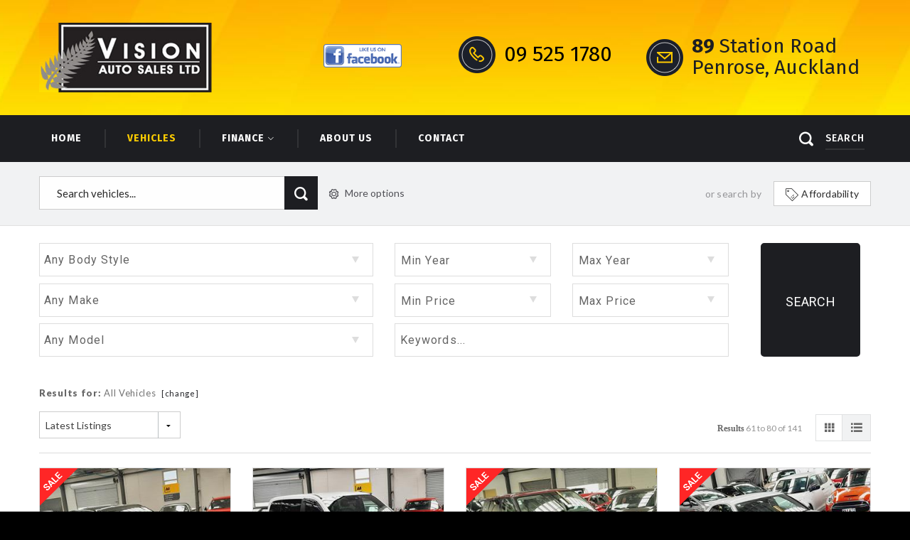

--- FILE ---
content_type: text/html; charset=utf-8
request_url: https://www.visionautos.co.nz/vehicles?VehicleType=Coupe&Page=4
body_size: 103343
content:


<!DOCTYPE html>
<html lang="en">
<head id="Head1">
    <!-- Tag manager data layer setup -->
    <script>
        dataLayer = [];
    </script>
    <meta charset="utf-8" />

    <!-- Google Tag Manager -->
<script>(function (w, d, s, l, i) {
    w[l] = w[l] || []; w[l].push({
        'gtm.start':
        new Date().getTime(), event: 'gtm.js'
    }); var f = d.getElementsByTagName(s)[0],
        j = d.createElement(s), dl = l != 'dataLayer' ? '&l=' + l : ''; j.async = true; j.src =
            'https://www.googletagmanager.com/gtm.js?id=' + i + dl; f.parentNode.insertBefore(j, f);
    })(window, document, 'script', 'dataLayer', 'GTM-M3Q9MHL');</script>
<!-- End Google Tag Manager -->


    
        <meta name="viewport" content="width=device-width,initial-scale=1.0, minimum-scale=1.0, user-scalable=no,minimal-ui" />
    

    <!-- Chrome, Firefox OS and Opera -->
    <meta name="theme-color" content="#1D1D20" /><link href="https://fonts.googleapis.com/css?family=Roboto:300,400,500,700,900|Lato:400,100,300,700,900|Fira+Sans:200,300,400,500,700" rel="stylesheet" type="text/css" />
    
    
    
<title>Our Vehicles | Vision Auto Sales | Specialises in exotic and European vehicles</title>

<link href="/bundles/foundationCss?v=yaiUcixs5taQ5ag8L9s8-XyVFJMrB7XjYcIOolsBCOg1" rel="stylesheet"/>
<link href="/bundles/assetsstyles?v=TMD0wLnlryW036DviHhdxjcM69rXJkOYCwdsI4vllPk1" rel="stylesheet"/>
<link href="/bundles/sitestyles?v=-nCNfOXCSX2YX-Tx4bfjmBckxzBA9DfKNADAgZ9qW4s1" rel="stylesheet"/>


        

        <link rel="stylesheet" href="https://cdnjs.cloudflare.com/ajax/libs/foundicons/3.0.0/foundation-icons.css" />
        <meta name="x-stylesheet-fallback-test" class="fi-trash" content="">
        <script>
            !function (a, b, ps, fallbackSrc) {
                var e, f = document, g = f.getElementsByTagName("SCRIPT"), h = g[g.length - 1].previousElementSibling;
                window.onload = function () {
                    i = f.defaultView && f.defaultView.getComputedStyle ? f.defaultView.getComputedStyle(h, ps) : h.currentStyle;
                    if (i && i[a] !== b) { $(h).after('<link href="' + fallbackSrc + '" rel=\"stylesheet\" />'); }
                }
            }
                ("font-family", "\"foundation-icons\"", ":before", ['motorcentral/scripts/foundation/font/foundation-icons.css']);
        </script>



        
        

        <link rel="stylesheet" href="https://cdn.motorcentral.co.nz/mcwebfonts/style.css" />
        <meta name="x-stylesheet-fallback-test-2" class="icon-search" content="">
        <script>
            !function (a, b, ps, fallbackSrc) {
                var e, f = document, g = f.getElementsByTagName("SCRIPT"), h = g[g.length - 1].previousElementSibling;
                window.onload = function () {
                    i = f.defaultView && f.defaultView.getComputedStyle ? f.defaultView.getComputedStyle(h, ps) : h.currentStyle;
                    if (i && i[a] !== b) { $(h).after('<link href="' + fallbackSrc + '" rel=\"stylesheet\" />'); }
                }
            }
                ("font-family", "'ico-moon'", "", ['motorcentral/styles/mc_2014/mcwebfonts/style.css']);
        </script>

        <link rel="Stylesheet" href='userfiles/styles/ci-style.css' type="text/css" />
        <meta name="format-detection" content="telephone=no">
        <script src='/bundles/modernizr?v=' defer></script>

    

    <script type="text/javascript">
        window.instrumentationKey = '05a2c901-c1c4-494c-80cd-f8c7fbbf8b74';                
    </script>
    <script src="/bundles/headjs?v=3hYF_wvc0gv3bI3C-Ok095S5KWI_f-Sf8JwkFISUjnE1"></script>



    <!--[if lt IE 9]>
      <script src="//cdnjs.cloudflare.com/ajax/libs/html5shiv/3.6.2/html5shiv.js"></script>
      <script src="//s3.amazonaws.com/nwapi/nwmatcher/nwmatcher-1.2.5-min.js"></script>
      <script src="//html5base.googlecode.com/svn-history/r38/trunk/js/selectivizr-1.0.3b.js"></script>
      <script src="//cdnjs.cloudflare.com/ajax/libs/respond.js/1.1.0/respond.min.js"></script>
    <![endif]-->
<title>

</title></head>
<body>
    <!-- Load Facebook SDK for JavaScript -->
      <div id="fb-root"></div>
      <script>
          window.fbAsyncInit = function () {
              FB.init({
                  xfbml: true,
                  version: 'v6.0'
              });
          };

          (function (d, s, id) {
              var js, fjs = d.getElementsByTagName(s)[0];
              if (d.getElementById(id)) return;
              js = d.createElement(s); js.id = id;
              js.src = 'https://connect.facebook.net/en_US/sdk/xfbml.customerchat.js';
              fjs.parentNode.insertBefore(js, fjs);
          }(document, 'script', 'facebook-jssdk'));</script>

      <!-- Your customer chat code -->
      <div class="fb-customerchat"
        attribution=setup_tool
        page_id="2206706466256768"
           greeting_dialog_display="hide">
      </div>

    <!-- Google Tag Manager (noscript) -->
<noscript><iframe src="https://www.googletagmanager.com/ns.html?id=GTM-M3Q9MHL"
height="0" width="0" style="display:none;visibility:hidden"></iframe></noscript>
<!-- End Google Tag Manager (noscript) -->

    <script src="//ajax.googleapis.com/ajax/libs/jquery/2.2.0/jquery.min.js"></script>
<script src="/bundles/foundationJs?v=cFV8eX4JSaUA1csoAzy0lpr8XRpZfE8ONCzMwgmr4LQ1"></script>
<script src="/bundles/assetsjs?v=Fk8AGmpIURfyjEbUgfyEnsTQq13PjyubFElZADxEa-g1"></script>
<script src='//ajax.googleapis.com/ajax/libs/jqueryui/1.11.1/jquery-ui.min.js' defer></script>
<script src='/bundles/motorcentraljs?v=RYbJzd90PW2aaV0GZiTVSlLUCJTdxaXmgJTAM12-Kks1' defer></script>


    <form method="post" action="./vehicles?VehicleType=Coupe&amp;Page=4" id="frmDefault" data-abide="ajax" data-live-validate="true">
<div class="aspNetHidden">
<input type="hidden" name="__EVENTTARGET" id="__EVENTTARGET" value="" />
<input type="hidden" name="__EVENTARGUMENT" id="__EVENTARGUMENT" value="" />
<input type="hidden" name="__VIEWSTATE" id="__VIEWSTATE" value="lEDaes4UhUBXhZ+2z6o7T08ETHsOLSHu7/AhAx4IDVDFF6M3k49guPQ6KHniPYb8NW21Iwc9bh2WK/y3c/SIMUqSGvWo8O/qO31nEqSu16TxNPtN0+woT/y+Mv2mTS2AdZ6j4EwyIk1Xkcs26Hp5v0lx4ENN8bz6n/nErIq2kQS1tUmL8B3YEcy5pa64oW21vFYCO01of60srWVq5cAZFm3m7Q0I552JUWnsl7t8RKDBKl/k3lmrLmhPIrVSbx4Ru4fnsaXgFsf3keJEoipmN/ZxjBd4UNneVdU/3uo9lXcyHAxs+q6hQnpIwEONK4swMd0uOLUWbsuBDJfYRk50yi2rAqjLtj18wo/7ydv7PikWpxnXMm+/[base64]/JdpWDrYOzQG/a3ihnJpvroFFOhsxja8OKr2tw7ocDvjkTLoh5XTC4vJQ1srCHdNl8PdL625w/4Vo5cLr5DtwCye+ysySh5HWYLeEaM9FsoLtomoMxmzOXoA2ootPD+2zsFYw7qvcxgfZy/[base64]/1QVyT9nyA83LmkAVWlK9kGgHPTYZY/HhPZHzZmbTIkzW4ZmLgWbJDEDUV2zMtkAU3He/+QOx3TAhroRXtZQx23SsPoP9Dq5vhhELzyNlCiON8odKaDbG0f9R3RnQXMbqckYknSFPv8MIZKlvj1iPwlatqmtuLqP/TwsKYIcQR4fT+0gat1pp+06HzNZttfuo4Ab0abp9TTN6TacPHoj3rbrIYRMToxEtQjn0q6cKb5yZztU/GReJLIubVriy6B4yac2gPsaYdtm6cZKRuV0KcqejurpB7/AlkniU1vyU7+i0gtVMLosBBkbL329zSE3SFr8nh7TLEbmJLFzVZf5fjkqHzEZhk9XxClrX0u7+awbp0ZmgfCwkK5c1/cGAFmQfg+GzJi52fK3lM8POaKSYoJkQhULcptvKHQZgwCjW26FaDHYxm2eEI/u/GrEaW6KYQ90asSPXJwMz1WBwwJBDXx+tv0i0wDI5TyMhAZHQM8y/aAG0oVMsMmQvqjcHbw1BKVYtg8qQKsAglLLCra4G5sOVHBNCwuw4C6svoVUmZ+67Chh/t+7CmM+x40PbqQXWOHCSS9SzeS1T/1SWHZL1I3XGlUiAC0mIGPddSw2FQttqMQ7x/Bx41eQmZflEiH20J8NsnotWevNq79ZnDJ9FYo0rzoYa0qCR3F/i5NKldFvqxtjvk7SlhTayzLbRec7cQZDf9lLJta0lU96l43w00/pD1w/qAawqNpkNVePRD3zG33veoBGLGreeL2nonArfT9GiVSyhcspBXKcU/2wixQoEt2Ey1I2EZ9mQLe6BfR50/35CsirfbXrQCpm/JiaRrC1RiKH0WpgDHkGUhXvVZgEEmI42jtbL8bfX+O8GFvU4kVZ7cgYkT5GpcsZEhs2HYJ5QD/J93uRcOO7td/HmrUaL6rpLE2egvYwNEEfZzqly+8Ro7oqIbw+cUbK3MVvWwD/nJMImBPB6yJB7cY11Fp2E6Su7XgltwFST5MvnCQJLRM2dxsgNOM2tal9qiL79sPsWJjKM1JHxthS2sxhheGyAILsydKrzUbLQPPmB946WwATGtVg58j6LOtKcJYiinslKcszjOPHF89OS57fOmTAjpE8cQ2tt04TqecyBYDHRloeQ2FOsCj6/BYM3tA2Mvvc1Kgz5X0ApazgHlNigcrnSToj3fWlNQtZqEFwperAlDGjLlL0vJFyYVzJYN/xGkGfbvmZbbmUfeQM176c0l1kyRV4yjsRef3By1lgv1RwE0F19O1J8pvE6UFK/P/Ayh/mNjlwKl5dN/bLRAmWatCCZZ9jq1EoD/KhDwy9/kmct/DWroYGG7XoIUey1VxSfo+rp/MFCeQIrdeQNGwu4Tcc23sI55enKp1Vuf0uHCGLxs30bAaxUo7BoDmJLkhoTDELQQRfgjOkLHmYULMTkCt8pN2jlZitLzNPWLgiA3pxZpsgw8R4R3iMF3Cg+UiSiONQG6eSyZuJhM0CdFpOoHFVwvu0J69J60QZRwWQx7z3j2WmTGHz/qLMBARKyreAlqrJ52NAR8nasc9HjNUhnshfksgifHjSsjg2xMHuh8z6oTkPl9o3CQ4Mg/Jh48/pGiNWOLWHIdiryVNCm8XCMIhDewoe4Jlp/IuQa5lsvJBMbHYckpW4J0Af80H7rZpUYbUDnUHpqvIkVlNC/fg1sKYLNL7Gy0r5f5VX5lwtlc1Bz3bom20X8Qq3Z33ji6zQ3uu5c15glmv/7iJf9qctsRRUZOpLPxBry7clPmmCCCqWo1aQX4mwBnXXgn+u4iO2LV7fOSQN4urKRWYj/JwAyt1D6mHQ7PX5eo1Ky47sQal/yJYtIWTsFzAZWHmlOKTZmQBBXTGDM0/v0zpYGRA78v0yMX1W/dFyyq5UGAk/HuJfa0pUXaEUq+Pmm67mguYCD0NMx8o36XhSWpafaIgmRpaQ5ABQDjZNqD4fiYfZszec+zEi6LRTwqozvVPDpR5BLgneYOZlsnjdhzuJ7m08JWkR2ciepAXwB2QH0HaQv9QK6F8h9Junxi7kaYRWB3VRk8dX/vty4Qe1LGvG1AsQRU9jqicFNcdHDwlS/uoCIZFsgu8AsU9hdXWz6Lszy5Kt1dYi6niEh94AnJN1OCePaQz8Y67UTwObblrd1WHhIY7bj5z1df539anUTaOnm+g0lJDhggvPJ6ztljfscBGRoAeB5AilaQSpgYJWIrGZ2WDGv8NbvBwTEHlA6QjuAhn4p1q/Vghc5fK9LiQOGN6a+gPcFsKDq+iEGGfx0OrBvFuTRIMtEe5ZWP7bHhgZFtTRtTM9HuS3ysxk2qk3XBFzfKxDzD69X+S43LjzNK+MZWNihG9bGLyYIp7krdsIrRYMF74bZeSmPUqathhm1nv9GDKdI6B+jFt9tYmYmTsiFBMRVp8dsmo3VwGk7k3UMeCxbBZI6afo/+Ymm2Hu9Oedhlx9kFiI4eZmd6ofm8XlIppnydGULeomsZCOMNWNrYUwq+UB/bEM3jy5jk9kAchp6ujRdo8AJwC1vsUXBOcPGNcfvuHPwyRpdLOHukGgg6/nxQ4ewdlJjuf62iA4grno/VSKEM0pgMPRXDhjmr7TISFGH3eM8VCZuGwFEXfPm/V5pDNUEpRn8xtBfPus5WLQ0RnSR/tA8c87wsOD55fhIgeAxJW27cTYT9DFDPXdszr+E2TlXBRUssfGNzyN/h0LTXlIAE6G4xTNDFffuozhI5+5YApg75+7V3lblvrEvbhAPBGgrDQwlMr6wIJEh4CpHLK6dFg+g0Q3jIkfrGlzh+ITzXhOU8W6KV2puPAqho+GcgdG7nblZ4iIA7lkuxCM3mR19TU6kjThwIgVryeJIOT1SlZuXrMTLoVI/cUQTJQ9axICwULnLax/Yz0moEJZE71mn6trbnKhan3C0cM9XMiZoVCNqdn8SY5M9luFO5Hy0aXg7zpjm54sqM5zC2E4f5Z5Lu6uiYz5Fmu4FDC24MUleDDEGfHc0mxoRlZbFnNAu97tXFaW6P6zluEWaOPPJbvyrOmugBEfLx/km/2O8C2/[base64]/CqxKkYgL9zCrzA264lWuzdtrKJe+xHoCV2s0+VMWMoY8mb4wQxf+Z0uZ2ca0sO+cuJv6Liie6+PJchqRwN5n09QhWehScXn3Hnl/QUOZx1m58sumJiYhOniN1e7HFC0rOb3Et+Sx+hPucL0nFpj87gL/sOenS1VsMNV8qo8RiaPk8mdtiCC9fBQj+O8Kwt4QgMglJPsPoCnxw1Nzn7BKim2UFVxGZH9M4IDbyRDTqDonU/BBn0iPv0v+Dc/NDhAXZHAfO+YFJgVq7AJgyPWS7AyggIuuUnhr3ieEJXwXVO66AOGLDukO4YcQu6A+6j35Rd69ieq+3y16yW0SjbPSlYaTt12kngSGhNhXnEU4nGx1WWSSMLkL/rQtJb2bvMc451V+mZnOlO5Lh2jjYbZ3yc/dXZmPDmnxBInw3oUzkITZFg+SgSQWkL3lANvRrtGu13+f/qrEpc3aYkbdUNHDEvc7JQXQ4Hg6Sh+NkH3/kOo9Fv/PQN7LTVW0RIScb3M/m7IX1ad2Et4HiuoQM6B3QfiKXRFX8AZFIyPZtknfBtKJmIHJaslKAnginQBeWWTItSq+jVeMryaPYZjVHsJToFo+GTlPzPGGkvSfRjH/GjV/AuNqm+/lTX/qRRep7T7I9N3LlMbOPcBThTwMBCDeRKHAn63eWj/qad4yXEDmGcYOvd1soQotqOBRjRe7CLwhqwpKJEnqIwpdyC1KkNqqclBK5uThDSmlRzo/IAsUlDhEZDV18ixGsVmuPZOTFUlRauSp59fsc8Hv46Ya4Uu0LnnpWFyvIkF+jx+HxEgrpPgaFgkdv/XCNrnoN8AiX03pIZVDAD8n2AzpwljcpSxX+R/T6ydf7hSHO+Z5XgRDjt043P32s1TrjnyP+rI8/TjveCZiUFgnIk4yTNv0dgQfeP1zpSQ8IyLYHZtmeHK+UOoAxXQKaxUdSIR7CXOQvpgP2fBvyy185epF3r1MgApjrrGJ8Efa/kEL1cFGukxMMjFuDu+LIaNlmXCLusPq/FeYJE7GaQmwTLLIGR+0OadVeHMzP6FeyCKMKIJVGgjYXv6WAHlX8GyZhhb+SlAZ/ZhWj88DyFJC8EhX4bEmlqTB0sPBhKrupaeXAgTYv+MSbUmTcmwpX7alkmUM1J706/Vq5ldR3GG2tipiuC4exC36nINyas5n/i/fiyEGwwLI+sBuecE7Vg3cYY+dp1L7daX2oT5hvudu/jtHT9nqbTXvlqsjislvMypmgjPSEW5/m4cx3Sjbs5tU197h4TcwbrfpEmdl6nv1q9D6ZkiDm/4OjidcTzPV6TJm/DrWtEhSJTtkdnuMdU5NO/w6eZbSvRruh4WrppJhVdj7NCw5lGpE3hop16wJzIorvL9JiMJtQ12NZQvW7y1X3Qhq4XjVx5SjJSwLj9pwR/9P1jTN7YXm0TUb08xKE7xvLqW5iYI6BUgdSlRqsVyiUVmv2QocEAx6mSQ6kitNUg63kD81e3L2i5rfzFpUJhbWJszP0T9EB27llpNOVckRNGNsailt6AjsO8yho+Wxn3bY5yTKQBNOOsWAQtiokKJSg2c26JcL4/wrGDNY6lo49TNIPLmp9R0o17Gocg+2PIFuRPSa1RlPlASoAW4OcybuEvUE3XC1k9L6xRxQZXunTWAK1S9XqK3oFg4Ceg/xnfUOP/+0RePV3qAqOqT5Oh8cAHvkmmnikctV7rvNH7M2FTTgkYgWETHJaWjlhmV1TbP1gfKsbotowX7Zo1jviQol+xwCV6+DX3UmF7aRR0wvq75WejOweXB/cY1DRNIV/gX5Zv4Csv3btRyB7kz2hyISIyD+jhHEUoBRHBrN4ifOK2cqDeo3xxwAzCk6MasZu5Sc7z80zsFPDzgvkQUL++FpjMlajV1cGUEz1kQf1FatZzSJY8zJzwuFMCW5wfVRayMjyosq6etwB0AGtojBBiQZg2Fx0bP5eIX1GHk0iEAX1rMYAinT6daMKK1tw61GCU/[base64]/OguHlS2xCydc3UnQXGTUOuYNHHSaNWCfspo4Fs1AY+E07ay/jMSmnanWECL8lvwwtKa88JgvZW/groY0QrS854KCv+3F4QCQX1uUMuppGGfEwsXQgRSlBuJu2HvFvsT6NfjlbIaXvIjlUru9hUJ6D7k1fdg4nDCvue+BwRRGBuj9synMPgi/DUii/bP2LOjOMNsXczFEpCj6XjodYv89j/rCLuFDv//TOOmxI6gqUZDJYJUKkWKe+JMdsFAM0xHYsNRwvZByAECZZ7tiGwaLyx/fjX8PSNZALRoFcD16GO24gR0C06XMjsG40AwdJpwcpjXD4GLxeBxth0yPAWflxQeUekJqJgBbHl3gNrcPyAkMGX/59xbKOlLm9WmyCLCSU67y4STlKOfJTDjUc2utOP70DgJulzD6BpeZgX/CoaR377NEfo4iCWqQMBBue1SlvuptWGTTmvoGe/[base64]/oOiUFfwGWpcOFIGgcjthCozWInEfoin0/k3frn3RZcOWHEJ5i4QctaFeWE5PVxQOZ5BAR6EdvpLzXLrmS4sdySje5zx7Fj04ajfXJU02+G2dgxzv2MPRX2dBGlHUEPf2USyIRrGjYlZvoKDWGQKeFdzn4LoLfVNS/2ZBDSog87BZUjItJBJyEkgwuYkQKeq70nKuZp4coBvUOsk1NqEGn7NlRhkxdEPBwDZQTFPSo2phmcsY8j1rhlnibnUZTSPQDjwnygeVRlRc9qOU8wQPX3w3J+uOvFrOheyytVR21ob1DeWHvKx/Xbd4JqCZYctRqN55XRexXlrOoIt3iH5PQQLyPWkAK5Ru0Fz/S5gxISxchJTXv3Y7JmMjwdvPJuIY/[base64]/ucILfxoLQGKMLekQa4bUlmsfTd+/pcWk0SoaEpgdYwb/5nQStfnUqvq+5dlzM6AK2/a4gP0ogmQFmX+Op2RDPqpdm3/7LSmVwqyyKkZpmEMQNxktyzv52jlDUiD78PcveZlus5lb9d+TSlt+LDTT06eDurS/HyiZ+Y6VOsDWIzjtCxuwvzaAPPSZhtJ6J88XfDxvuShSXJ/Rw4pZQqlQQ9xzFkEBUGDpTOzNt5IQ3QbHV/YzrrjhuUEv2b3xZFP6fPXLdGiBBsZpyU5IP9SoCgKaMubFaCMKLrFAqbeB2dQLlUKtiM3WtPFFaYJt27iwBTFFWRZQOt7Hjhvvdw/H9H90Kd36eFhbSkev+xjlusP+fbWnJoU7zcQir6h9uixhPfLMTsWQhZ2QYGQcrDe+asLwmRpi1Cg+bDbad4+BbvX5vHP9+X/Fc/e3OCaDbU24bJ+J0nOvE9hMap2bU4r8LQbMh1xaLPwfEIURL3Ajp4KSs6CZQZDHPsFkuutJK8zmWuYzg2UwSrpV+AgqbHBlyy7101L2/2Tlicepnf5EQAVUlGNXKD3aro0ri/KqDBfx1qbI3IftH7DgNn30zlFlFcSLi3exxWCiNNdYIqsmmnVlV0r7h3Wgu7IFn4CxanXaEnsD8D8spS1cABZdnyXyK2C5Y04iEmnF30O5bQbEmhkTEOepn/C85WrP+lBx/V28cjmyTesoJPhsAa9bH8QanB/pDsbkgBUjUvApsdgzx21UtpNPuhErKPaUFzCyQuHBKjWPC9CslhnY4rU1U3tcl8t7v/ypLNAMH0dzVXtt0x22xhDZFm0nu23Kw5GasT9/8C1yFbK83OUcCPF8bLZxWzG6u0q+ugkyfAzF77XTsISRo7VlnGucQTGogFGA7ZNKnWpDAzPx+I3VRiYsLkXLCdJr2A5tD7RMKhS1UEbFs02ve9z5GhGTfF5yXhCmzn7F18xVMS4aUlLHwGBC9IYQmESsFHMTwVgD4u8MEBkHO6BMb6hOyOtzY4SO/ZbJe+J+NJPzAXtAr0gnQKzUpdAMm+VFzLv6JNBnBxkZkvMQmOwS4FbaCgiB37/j3MoGmRa8lf8oGceHqik7RlMHwnGWC2eMBhfMy5HhPM6WgVL4sBKyofDmyq3ZvoyOaaGfp7IanTZt0y44Fn+Bbc9hkgmhXZfOT4vCVoPGXeKENrUi8Lh1TTLnuYYEccuc1fUmZaTe65PzSWUZH5v1WaTHVHbGZCyKmQYiUjFwdBUOPCy/ZSjjE74Dfxz5ruwtDydLJCktWrHVgUzB0AuMLxCumZdaugvA7U7AQ/EcHRw4p3PYJPbU4/T92B7OdNstIxGOln06Y+HCGWkEHD58Yt2iyu/TyYkJmwoBi5YOKQ8wMgKBqgeL/QFWfQD+Bb1G6d8MYKo1EBenRnzzapLYcuavro4zF+G+BsIVL3T29B+crT/xi+rGCmnZ/KlLKrYsZdCHqQiQ0s+K1CnavN2o7NWuY+ofGyQEc89DfC6J4V6V9RcwLx3eJRfbL1N+ukOgGs9FqldUOIqabkrtqCf7LvsWBgbsMFCR4MkSgx+gw+kc5TBJb3CsBS4+DrvYbtlEx086onu+iv5/6BAW3R8wBWNFpxXh9BVSOPN08gUltbkwgm1P2QQ36K/[base64]/JPwZkjz0fD8w/e57Xq3/KKsJx35ew1V01WDG9omP66onKpUgCQ28NzODFwvxP/k8TVIRLeItnwEz9a7BzQLBVoSeccaLYFDweS8GTNSGOyfForJmtesM8ubOsF3OSKwgkWQWPoyopwi0OBcDa8hsQAsBfZgER+R7ebXcahyhIm+OXheoW5UFTdS7LQD98dkP0FGJQmZhcMyEUNOpDDJWtHd5UQKmFWEok6LZ/sETDU/Kwvo6tkVPgF1JJvNoahVFTKOFlCijHF3r630RltidLJZRMHY4QKkL99qBTMk6QI0KJJmqI97KaPVoyDpdRzHuVGK/uf+mss8ERvwaQx1ywiwiICo/bgfookajlxTUlC9s8FqSpkVMCQLc6eNoiaSz/NPMR7yoZnvn0iuQxwBsPJ0/q9Eczc9s3gNYDPFtMwdI363o9jGust7obKmejBoxbJRhYoiDS4XzaAa3SbosfqfAcEusa7YreFEJDODQryz/O7KWScAz8RaMTAhUzKib+J7vc0yOpUYDBRMTeERKzdCpEj42C+e0pNr6+TNuUCdFfxrf2sLGDcc+abEdtYNFsaJiLfOEl47iqI+Q9B02t7AhPAaPW/JOMPbRpk6bXPM/mPt6EDu0ISUTTizusBaxzxHEhq56fuULtM8yxGKfWlLYEPDNxMgZbbvYvdciWh0heHJPQkM0aT7LnQMpF2GgixEDTyWiJ4WKuWdafvbBDnvmHfykud3YYxd4YIG/BlHJwbq5qwI7gtQzc0JTcFQZQZtljcxp2nkDyQYsmR1xpU2zKngzpWgeRxm0ktn6meXWe+fq1FkUUvfU+bu/PjOCymHJ2jKt2ILladFPLZbCYYXIugsHTVkkPUh8EbLAaSTHF+b5PHHu0b/V5EJbS7FtwhsEnUZT4a7mXOA99OhvlOBQFG10EM0U5QA+0Bygj+vbvA8pvVmU8G9htrAEN6aR1iFf/5bCyQLWcAnyebcKD2bkP/BYnWoprGMf4A1GdtueSWbaO565xmTCt8HSF70Ct+hcJ9qWV6KFmti3Hgw3zEM74WQnylUdKja862PibfCUJH34ehBHzbqyfCSyZ8UlpBN0WStIzRy2jdedEHGu3zqxQ4Dkqk3vc4nGpPGI/mp7JBD8L9VGnnUIdDP8qse3ZYksUO9wZAXVsw5qfoUZa8nT6Znu7Vm28GBVJXclNI0I7GeGSta+NsCZ0M+I5SRFFrgYJYgX5iUS/aIoJQ6V6fS4ZcjTFA1Xmy3U0T3RLuw+B95cuigjiMCPmFNhLGFOZhBXN7dnmpPRL44Po4Fp/3L0x1kmMu4/29M0e82D+fCV1MamlYmvrTjPV+Dj1vf/udS9/LdmJv/yMAOGOwlN5fSRop4h25m2KuoCt5DyGSeG+rCfd9ThmOXor6IDHZpgKMaQu9lNow/+3Xwd43rpjjV7BM093CznRNkARL3htzfjeVmHrOSQ0IXaG+5fKNR2MQT/8H9pQYTq8Guxrqh7fM4oNDbFzz3T559Kfv6YQ2GXBaeS2aHZuh0SF6uF/orFgfoW7Tc4h4rzidjCla04aWeBuTvGJ60lPorMIAHfmnThLhvpao3+YqnqBpOHqlFxaqhcV9ByNaPtln3KlJUz4pMV4oyER2xuZK3eosi7cRoObvU6sel+0HnCpH41NZ4Fx9FurCbdgpFfC3N/GeJdy+dgcbtIYpKyVVYJkNtBMW7zlBht0pa+GfnUY1wBezn499motGpGkVuRXddXWSyay2n8irfh1Qoq3UPFmMQo3aninr5nnoAvhWl9R4TEOnQ5dct7/2KL7gAMOGv/gDSAtdxh3WkLj43VyRojYF3Yh11LzP4Zaq1kBFe7By7HWDtch9zIdjSoVgyUZey5/[base64]/5K/6z5LjrlLeJRvP/eV9RSVSK4H37XzBD0HHKELP8umkg0pyKos+wSMYvHpfl7O4bc6WQGpbOWKADsOWuqvMoZ0mjalWOHmiUzeHYsB791vhakEz/6BeORxup/Fr87ZB5Z0UguGDrBxPENT2HUTDIiumgTFbVW4ExjVnqgW20uv7uLZOx5wn1GuH/PWKthW6zKEPTJ3Qw99H4cbZQezJLy8czqsZSRv9ghhKupQNDjBoe9NQaw8jSUAZyIQeKj6idpL+8+ar6wGVunxi8cJCJU7yBP5l675D5GsCd6YsQNDYjALdB+GNR20pw8VbV0aJAMGECQv8+2231cxyad8UyAxZydJbgQ7jI/W2uuaNvbh3/xvE3NSp5FJ64wU3mre+O/+MLd/PtsL+8CvCskmseSTCSYN/l3YfxVA6vwvyyxiC2mRnxzRRc0FwNrr8hGUK5sDwqLYWVplzkClxFKiy/Ewntnb8c6xevi7kiQbexhJ3HIGe3uEYivkUarZVgHpsi/ZfZrZ/J1+zSTWV7c2WWcXz8jAPNMERJ/72de/c17hcoVtJj/fdRp5GFoepGHG5Lra/sFdhGwIzKXhRBnO7uoGEd7tyL1KApJSf8eB2V3r9ZUBmMdEqeAZVtc8SXbZSFVvf8RINrdgrR9lPpcy/M28ESxWLjRzu66oeWFm7wSmRYC8eCFEt+NNh6B3wCO5yFMBEfY2BpEn7uGqVJ1zCG0yNCZDozQQLQa7CA1jo4xx7b0gj6NbiGFyQ3z5k9aIOJYX4kZp/qz54eINU4zSZqtxWLApEt377taVX8TZKEkEABYPeD6nTBLZ3vd2pOAvmltsS00uhpKaz+2DvKKJ21D66YXb8ndf98pkm+N3kAWIRXQf0h76y5OVZggIfwE4oLbFLMpHILFurOMJ3gPJxiwIABpVTzdgG9tuGlXOhNGMVNwBc3HCPlucaRRHlawQ95OoW5W8/rdm+JIr6FrSsPvvWdbLzY3ZmDlJy+c+D+IPIgnCzkR/xNQoTQmdDFJ9uu7q2j4gyX+dQfjMIM+mR5UMxjKWdUDc1KmyB1nTM7IZO1LR+zjN5poufY+nKLTbBRVJgC/NuIgDb28z7EAwvUto5v1Msdjp/fytOMKHNdgI6HgItBmMcckUxWBghaXyYWZVgGCO5uiFUMOk6MQg3kT8cwNmsYhaXlg8b/zdFCuUbJ+1X/XgJHjbZP1NjiF1MSK7pUTNVqa5U6mBtgo2LHVWKdDES2bc6Aj/xnMf1mK8KCvHpcTqzKWpB/Rn85cJI+n7Rgr6kZkJOwRfFVLWhbvCIBxg86m0pct030VUHI4oYoqGD/6ft71wjDJ15MT6LBMQYn/mTIJHLxHnb8VCI1hRrARh/6AtSIcZpFT0F3nXGukmZZ7cjbS1/V2pw2x2hoi2GNeAm4KFhU8QY+CyUYEJgn0hFyy5N3WZ/HDhztbl7pSJDdvN1vd4ll5gZvLXw0VlhW0GLdjGL6ImHP+jKgEbcp0pYrBBHpPexRvt462L5zvDPKkJLZQjxtVoKlnI8lpurLFTeyXVwRwkVn3+8kEntHl/QGEF/D0WgwGbeQzw6zxc5EWqCIXdKknxonSBUk8aSimXYy9t41yTk4i6lEBf88LtMtgsyukKtKrIW5HUl+/v1u+akyIlD7CFCP/[base64]/LI/[base64]/6xUpg+cahIoFdShZgW/rgaYkkL/72CIiJwpCbinMVf1Gg0rxLkOEP67OgwXiUJl3DBNow3Wz1J1GDzk9JgphCFWZ+3pVF7iMJnbnuy8icaNHqxvyYhgfKr6fqAzqyUL/JbyBY033Bw6fx/70jDw+8RzJTWa+lEe6xtJDgyGCCrfDvYxiFlfihCJkb85aulKkzaxUNYjDDia9BVPPNo4Gm+r5gTwF1Vm14FzrluIutA/FrnOB7xqsPrveqTW1KfgpAqLpdtUc3wM+63JVmjkTRtTfsgp3NvZ2VEcj8BdNdUOjGMwDbUgbZg6lxcI6Zl2fvJdM52iFQYQvf/a8oTlSZ9rXehfgwVR9uVnuzn2O9Vs2wBNLqro8TYPP10JWNLV9G/p0anw5xPNrqf2v+jGH6xmnK7R0WlW53MOYPy1K+RSJxEY6M2teHXfvVcU60SwqX5hz4dhZh7upkACE1s/fcdg9UF3BpFiBIjgfW40DXv+VLrmDC7x5hgy7xmcGGj1UJ5aVt1i7M1S46GKA7yqJk8E4/q1TAwL1zbmQISBbgKr9IjXXfuiestGIZhybLuwBnnzOybuqlxxLLkZRBh6ZYqD1pUxq9GUIq4w9srK2cS+e3mtTammuLgjYxkEe9RU9+SEnzE0mqYi6AK4bCqfkQymdbT95gfJYYnLc4AsNexGyHvOHxY9gqHd4QT7+WsUMzcLpRoX0LiWSD6kTekENqgcPkrqX7FY/HfWwA7NW7kl4qhLV6VZVbIgtWgcHGqgDyXKujJDu/v5NdcK0VuxSAWamMGIgll/7bZPDBXvS4aZh+Neu6lCZf5ygqerir9439o7GIPQ21ZEUFs04neVaWI4IjyEfrCl3754+LwVSGvPphmUxjfnlfI7jQzCdwLW/UT2RaTCFyzvigEoks4V0RCa4d3bab1uCFu620DHKqNbEVXsgiEa+Plm4gRtlnSBSD3/+CE/N5/flMft1wEVZuxaaAFiqlnQKx7SBGZbg0RjLFJ5uIxK9mK6GOM/GDRP6ercgEdGIfLubTeHNJyIxpT1A7ZreOkXaAccQBTVI8FJ9tplpMQt9PNE6kqvrx/teAem4mW5N0VRXYbgmO/iGBNUktkJzDKh6sEsPQOvwYEBpL5lbjCQqMEdf3Tf3sRrjJgZMW1gl5bE93fcbBulJ+Cp0m8KWELIhS+Ld0p5P0/uw9loSnfVUsA+roEk+t1XFmvKIIoMHG0RuQsXalRmZERsRlUOTh2bpZlNhGwhpQO4t/lkiG7YVzNKdfuZWcnQCc/wdx05MfAoPfQwwEyeNLCzMchLJfcUjaXh0/7ThnTuyOTIBJcAs73pqTHEpIK5yudPWon4DjGlGk++VNh7/sY13TvE2kXqo62Awh2v3qtUaHVJMzpEAXRKM7jRuQNkgeVlIn/[base64]/H8TOA8gLgYRO493Xs4cHxWUbVXnnR9ILv8hd1D7jKDcT3mb4kwh/HpTMGRy/uEAbT2aHOXgcSCf8/OWoVArS89dzjWB4hsZ85P11PCSW+3UOz3P1nuUPSrZWM7qNsyTnLg4DSuwVwcxBM6OLszlVoMWZIdXWRURr6vs6J8Z0y6Q0mYUx39NFB4ck9zE3VpKbzMJelREeqJbkgYLE8OY46HYGkmlCzjXOO3Bx34xsv6BUYiOaZMqBlr4t1MXTz9UOIP69fGdEkX015xE/E0h0o9XgJPE7AoSVefL2t25kWu7hIuWcOvIOLKaYt/zrRfA325M9REBd/sF5Wx6xtEmLrmIqf8MsKaqkP211zXnKqWpIsdsMEu1MwJ+CZPltKVJaGP0ieIZiH03u6T9/Hg6qgIT27YnLIN6E3KYi6iN4g5hl7iOUcSQINNUC+YD5+0XkujZEV7FHhBdrIcl4oNahmwBABJuDlYmEEFHqKtn6PPCWu5h6VUUL/I1o3n5ra2OesNQVcUfOl9numTrtpju7EwlEWxftZXPjMlQvZ088aBi4+id10hd1Hi8e7K3N2u2N6r4jQyC1MqWI0tSjLSQKFQe8kebhr5/RA+kgjurVLQnZkSmjN1ZdaYtBG3IHaySpTwalE1l8gmjdIVTYP4+zQYAFEeExB/unKW1gR1j7kmI3ATUV0G0y4hexCTl9lbUM1B19UNN0eeJ9WV9nEi4p6y2o/9D6oyj2//R1jJVYINwORPUbYzYcAGLgBU3kj23uiAtEVITjBZyb8Cobq0T0qJivaV7a5QWjzRTbIh67CnPjx+NgHkUXQuW/kpqzyluyGLN9sGE/fDvkQ+a9ghKaqAM2xNLcI75B5xuUDxDHSeZD37pRPKNwlU3EIuHwBJddB/5zIxIQh1kye9M9gV8P0Uaao4Vt1wHOaUpFlHnCB0WeuQxRntsVOx8hqswYa+26WkuiZ5GHfIlcq9Eil0s8KcE2QNmKkmzlfrRKClVVLuhW4koomDf/j4sKV9Z7wueXYntGEUPV1jQhJl/xEm6m5h9DcnwyFfvWyPKGQGMG+Xxe1qF+hG4BAs3H1LQpG6Z5yQcOgMvGxn9XIV265JIpTHzJBFYzkarCktBAgK96Kc1aNoCadt9UZiuZYbc3g0LIsxcyatT7EDFXMvdeELY9gMNiwkZ/BQ/abo9Lg8r7YU9c1Rnd0LjGy5dKRD/4wQ7yVw5AYB14HXo/tgawonx1p71aplMcV51zFLm/r3U2lLLxD8jaakipienrbORGbXkk30PSwwvY2rPwAB2+JHf0nrE9808YP+2OZjJQP5eKVvdTftSmz23cXLWkbuojtm2tFmLErUKnvmO+PJOf6dwZgTXn4Sdf9ddEr+WyQLbTT/rSVIJtTkXi1uVwmAqhnfpGR0+srGM9noJXEEhRVfU560/HItQpw7OW/9EJ//ar2rouLWYp8DF0/1fH+jxNfjp0hw8spDZOiCgPfx9PEF9IcJckcf0g80ewHqWvqhagNc/m7WkAjG5zuOAs67LzGAKUh5wFnOBUrGyY4UHihdcwdUBg4XZQUesfZTXUuV6ejbvhwxUBRTxNdqbfnhIOyjlm69IxJm8aN4asTHkSaTIGwJaXQwwPnTRKGU4dQFqW1ige/HabKk00VoZL0sh0vLRvxXjacXn+z0zbYFih7rVnaeBN4iNifPjkhbXZwUd3exlQ/54hmcNn9dLC/JNyykUdd5m6eWRZrAVfKGWyVJmKOPeFjVUcSWXbOuwnNr6L3n9SZp7H4Lck86P9Njc8A9AkazgGEDBvL31bLPGwRGjUufs2mCNWlj3DhkknYQjRe3cYj6YzBDo7JibYepMrW1lz+oPej+REYYzfGrx/qv9vheCSEzXiERb1yxuiOtc9D8c9WixubAGCuTmDS6+s3YYR8CWSaV0yyg16GZOjpxJ6iuhN0qMVeLT/keKXTkuW7W5zwyoa+MGfC5cISHk6Ir7edbAJBgPGBBSiFlDcTheOdKyMR1Ync8kZlX4jORcW3vC2bN5c6Ja6V/mS3IwyNaYe6Gr9pLAAdG1FQauXPG9h+we6ehLGACPS2IfUc2FAAhNEHswHDoVHIN+KKe3WGwGfrdI71BeCg/9z97Y+PmqLai7karmLgooHUNLKXV5VHwrelb0YuJQ8ACYA0KyW8I1HJFFmJmKLs93BhChLa8IdqO+P/u67x8qmkMM3oFDhVjgqguG6aPiwIlbIOc4Ax6vYTnWVVU4mYEJTQYaOSOfP+9KCEokVFfyx8tP9qgEpTu3Pw7tlRtzOnJrPeIuR4oEwqYvRpL1WnFXtpwKtptPs/nBHBSK3ZgZtjqgfFiyf7c+mwWYYMtITRlGPMD9NYHYG9PymZhcv+5RF7zxwFHPiX6P8PoGfK/SHbEXFNYYanAqJ0jCvxthdhBWbj4fd/Vk74DifOFDm//h6XYfcBdR7OIQEGAldYFTxLd+tEc7aPLEHobNlj9nPbnXqvyTkGmSAUVksUF2lSxCSUHBQBRceYoPONpIbDgxeHXVWk6IR3lrkL8dihOU9BHVLkJSJ9A6eDIqfPdXUQArP35aZhZAA8kQNe1qTG2uUiEx1cP9hTvB1UUWM/0ev1iI/B4OPyq5ZrY7QeOUNdfsGvT2odbGZI62fzOqWb4CmhPS6FM9aPRg+QwrNVvrlv4V6XjM5+5/aopnPMBM/TJSQLbhpZLDF0T3Ys+U313dh/R6cpV0q28gaK5VzGsI7D/fFc7rbwdo3+Oe8mBCjMSNszrTZbsEvcOB2UniXn1jCR820CpJBh86J233J0U/sG0wC09+x4Q2jv5G9TGYsLOqhF6dZZGV4aUoKvculXr/DnThiBCQF96GT94N4iCnYWJmQYTtbKf4ecqpz2NNxpCXRWoyVKCpFmz0xHZVQFvakjGjcWEJWyXfXNrNXkwv3epgJifXTTjRskEwmq8Yiui5c1QYvnhOtu1brlSYGMJu/AD2/5J5GivMhdmxmdjM5b8jLlOq5OcBOMou5F3ARVLU99xH1VlXRhmeBeCFTBtdqVYy7QGwdDe55q5QokGwU/2VSvteoOcdHBioE3NejcZ9CWvUrNtldPrL1CRzRFJHE2Ccw0QFLVFTaYz1siDR0/7su59VrMrJrbfMmcGqV4CC7wZEoBm6MV7C+7szrwy42hs1F3eSc3mhyzd4nEceV6NDJHuJh2fRml0N5nuxMiDDX2l1vZBjmn/Q7rSSc4pVK8KVDV3fq8vtVitJCia4bI+nTSG123fpUvDa7JhWk2hCFWyolInG/m1neOtEFpZkV0mTBOcWd94BJHK/GvijfpyH0XfVxaU8btCmLvcSTDJUOQy6gbyA2dIypyBRLJSPvZx2cJjPVMoU8k5b87dnGfkueICV3I2tC0lZ1/K+0RgRdICYdLbMsJFSB+ZE56zfkk4mCw/+QTdwuby8fKmjpmJIJH8CELglrhGbmJWFq46jHc6jwFlK16AGjEVywMZJNtDaGm8JAXDltwYE1oXAoHSQgAPuH2J6wof/Wtg5TzvqWOdRhPicJSSiUplyEGkoNFWq84kBGkELyOTMcsC3ojtLVIRvdZNW4T82ppV4+zDKuhnBPbUuiKrQmlbV3kH/WFWQ1kD3hoZ5ZGdC9eCPal2DpgjajC4WEFDpxPltZaXMZPwHhT2bPO1oEYUDNixmXvOp+Q5KdRVz1xQjk3c4iZi45igfm+sJDEG3vUPoZc0NVZ2/kM4MZYlmIc6K16XAMT57jqE6I58UdMgwdDNRsLoQ76oj50cmqnL1jWpucOJpX1CY3+mapf78gEX3BkjNrJ95qWDDwag/yrn1Me2kEcVCmpOmS/KpSjTJB+bMvUyesaQmEEEVRVhSW+N+h5Jpu25vwJEwUe+x73nzncfGKYWJLlaLsK6/AvSjVlcKc9JkVY/zxAz87LdX1MKEnFHOtT2gIoW0S/19DRCwF+QyfVyh/p/x7HK1Wxn6O+vvjJmyqEUeIHoMBVhon6PYzNB7DZ3UaataKSNWpkrhe8ya7Xq/XliWZG40rhrNNQxr7IxZVIC/YZBKQ7bNabeyJB7tBSPCXKUkGHtZcf4gGHpjhDwsVnp4d9ymECcD8d/uP8VqbO2pXSj7tNPcdKDx5qDCN2yYESQt5WZ++hsWLKLaBLrbSEbVXhhhjG8umGC5JZ9gOOn/zO9l6o/QHb8pXRlKPuEIn5uvvCYn3JYJEEHM7FlpA8unWbuhaXHC8Q1pVBONW/UMjtRGSRp3yGFtxI/O5xChUUmVpAyWdEF6jPS3LmN0FWBD+D8jR1YZS+jcoVEU1mWhVSthooTFhTTZCUKrUTXRd0UCcHC5lpY+Cs8FhcJvT7F5RI2O1X5rEAut5Qy2I0TDAGKaZYJ/kdgeTAqSDV54saLZiNk+L4oiyoLvSXYwMNr6si/kQyvJn9z7T1YNo5b6XzTkVOD0b7T2EQJbmDost3oCGxSA+8ye2la53DR3iGh90/TR91/ObqPwNkFmKjyzqSZzhoYerA5Y5dJ4kRk5rWHJac4EUTEopxcZ2W8TBuXw4yRtMt2lRUshcoX3DIANBXi8AdBv/jhPrgHxD2b0RtVPNCAYrsfWQ0oBAe0dv7IavVUrBPxWPYX12SgTHQlP5EOFIin9pSz64ZU2Yc5Drb9dxeJ1qU0Z14DoK+05cVxTX+x+4WlTX0pZoVMfpfcXxTDqc52hzKCx2O7cON49J4ar0nsum+XPgr7xuQYsd8WZYcyX3/7H4J3EtbJiLXsogM0m3Kqoc3OANs7rrb2RKyKLqhBgF3tkaO/KdsxuhyO5/b9v/QiFvdYjw+d7Uk3bGJv4KOmBIv1G0Nj6lXQEyEiuy6X0jl6d56/rJN1XXr2tZ2/SeJkSbDKtGLdmFQt8pzfYaBlF/KNqK2X6s+eg6VrPAsa+59loJfWitA4wmfqVpje5lQ0KCXrxO2gqt8Gz9YcM1gDEEYH9VPlb0ztIeWVL8lJv/7RU1fWIhQSHCTOz7GS0zV3m5z2pGwc5mwrq3WCPhpo3UiduGagIg3OQ4tTdCskxi5NSkfSUaGDG+prRwNQzUMS7uef1l/9xKe1M60iE9n7uLFTkRSp47TpcaFVEppQZ6gEWzSrYIZKQfF4eN6FpOL8iqe0Fnp5YDs/XryN8B1okDZHQlHlI2IAzwnrTKGmHgoDBoO6L04AVyw4uaa7rdCbpinejlJl8tYMVAKWuQMqxme8fSsVVCO6vUoT3i2m/Pif/or6OH5eWPPSzXbVhce/yHjS3HbZYp2rszfzrg9vbj5wTLMrrwjDJq80LErM9zBbZ4e+YFaB+DJGIcx77iJP5wjl9P0H2VmK4kFsGEaMOEFNP2GLV0Gm2BIl30bS6Gpp3SB1597ttniDRGF8b6Wx+RAo0zKGFbbveK89b21sTVEg/yygtCOoAaw/At/T4OFLHpVyHGaVhjb8rwqLMVCAuMbC/UMzvHPP0lOIdylNZjVvyLPE0GQXCBwW61P29MP1jedoypqUdCpFhafky0d8OaPCRx+fpw/b/wqh2n9gs8bitG38D77gEeLFSRT/GkHLo56moGpbGql4O855OKr3mjSuouBgJgj4zjAUPRCfY1eO4fNMxldAt8VI7lU6IBwOB5hevkh49fOcxqQjQCb/eaW/LQl904rTWI7wOD2UBEsDcbFQHq8G3fd7JMx7iCbSHZjVnud0E5NcJY2BRVW89Cup7cV69CSG31eRbkCLWXzZaffQQ87FgbeU+B5aE1DKY1gVQNsDxDhDegW6qQQ42jYrijIVPZiY+MPwpbV2RtYG8e9wEDlu/qm5freudHjwnyM6QRvkX4I/vrACNGPacFvS39AXnRhTKROlnbIHC2eoTx8K1Nn/xeVC+YJXj0teUCNuIKifp889aOdz6I3fci/3FXXbjsqcXqE1TScosZSG1IvkzDys3Xa4DzSUkeHiBxr5bRLMUjniZNS+jJiLVvuL+egKz+bc7aGzWKirMwCzaPdrtJIDiJ/[base64]/+08qevSHI1rZGGLS+LEXY33fQ166IVTx1wJkX4UHfRBz/FHA+AwY/KIlA/ee50mXU9KFROrqt/R2oaPFBcT+AIckok0Wzq5IgXPb48qjcIouVFRFCJEZmyqSVRb/JXdoASD08u5iSaAogBKKJOyoaW40Ikm9XIhbxgDVQGE/waKoz31kFCry/L95d2KP14D8dbJh4vXoXA0Bm5pjvPbPjdgxRjxERoEvurw91cO8B3CJ+Rhi/MaH45d5ijQlJEu06YSC6/FuTh91EHiAsZ4NNQj8FvRMkdbCTZX+TWqaRqY0eH/UJ9UvO4IOGIKWqli4uN0jJepPCHxdiqQbS9zC2eIZy+1oJbyRDRpqOUcq/RLqSSde8st6xkXOHidoMWJmOHHzrM8seUsIffpYDPtrVBx+RUhXrT/OrxgTJVnOpZOJ79CKB4tHCaJtPFe+uSpZ/xC9fMU2v3fYtrBZedfPKaiW22V0OPmlq0SIaE8FRwzdycT7XqFVhWspSsj0NxuL8DGNUXWQoxfPYeOB/mZmmDj4mp6VYvGw2tNHuz5Kk451RL4VL9qDaOF0U2zo89na24Xvg7vZ6YPg9jyGzrm8D54Ux7j4ItnfgI8zY3ZL98/Be+4gsRI6mslZl//xrLpxosSdMt4mY0VjO37IxNyH5+J4AB9ft98oTK3OUzlhurrXLOoxX5zgJTWzfHcVM5+BUbngxkEijUFhytFgozACTnWtFWQhDDDGnMwcuUeB7pKK+HLEUrEXF4kVN2fCzWJ6zGT/mbmK/[base64]/h5fb6YkG1Qk2PIU2tcPACN6rKM9arpe2evB4hahhzEDl44t3hIo8iVr3+lXSd7XBEoNKonMigWhYMgGMLmyBrq/Na2xe1pvlyqyYgmeYSC3ERwHWrQqH8jY1yNPaznO0GUu9CPXWDNmA74hO6zwBdTxA7cUrJFQJ/Fr/gqABg5MltbQBcszYzrkP2gCEL5iblcVDFUlz9gXKpOsheS5n8/Sw+MdnhlHckOF2PvyRP/AxMO9XhfJO7HaV0NBLKgFp1Qa43XRuK8RljkUZJFKGzaVrKx4pL2NNJSLbJKv9/LFhvb+nFcY47SA9/qHhPUzOv2tlZLvAkIw2Hl9scqw8DDQGke+8xuqhxsIEDQmy5yiEJWoe+mYB9/PXqJF91Yv3f7UCqTFRlLyMQJ7XAi9s2JNMItQ+CXbn5g6dG33UMhKUzuxCthW1A6CSXyJQt1iebDjPw8i6ziti7GJVrfY9oROU3wzqdLu3vLwP0IcsBmx7zquEgr6K8ihYaBmPEEJSi4CtJvtWJjQG7Ce9bTaeL8Q/ATwlD4aw/eXRs3TqPKQMG67RGGat+y/Pm4l8GsenbrQAeV/E/18wePysfmxp7EhF2NF8jeTIY6ZfFiVvEhBSetbpnmUBjOa4K7Rq1H/[base64]/ds2Gv1ViTY3FUECXMHXfB5ZxaNBedsQIXA66ZlXHiLEOksdERKkifR1IOBI14OnKwdSYfyaA1PqBPhvgLomK5gVWKUQPo80/5TW8g7aWD3qW3AikWvB3Gy6YgisyHIqnsvMUwYIYDwX/o+h20S/gW2jN+tTzdHcMmvGxc2WQDkcy1s0d7FMasZR4Cd3jVG1H1kZwW0yw2GkVClhPwNZomVeZuocKfnSQQ8FvwuNG2KSUXSuscWIgVxNCgLp3DRvn+k68bzwja9xxRhxkfCc0+VsOjWQYTuHzIs4BWPLeg68I39AtZYu/BCaMg+XwTRnhzYyZKsTvy5fytGgpFTKpuGwXepKl4ooY11aur7XzFACPSlPnae1fGqon3lzLBZ8S48N1Q5FWM1x4vEr3m310xoQZiLtZmmWHdqYgPKuEKpgyHBxaQNpU4GE3X8zhTuZTEgvUbMgc9AaEBC9qu5pb+FM+rJqvlJoruj9RDvak3RomKPrx/Yv3e//IiF/vBAwrAMD42rqkSFU/ebggDcXPZV0spvhaAyyo3LGXVHpHHigX7tML4JAQd4SsjMZeNKsIRFfJU44ySU6oWmYz/cjXSgOdjd9ZiT41e6vIHFp0NtdCaAO1mwuU8Ga72DbVK238IagztX5IGAAzIygVVLV2uo9uzKpT/K5kflCQI0xI7VbEK+tC/4JUi1L7StZ1IEHUh2p8/DqRGfAQ06wRzmUwIMNSBGgnk5yL+ZWfcHLnQZb9edR5Ok1OOWZBRY9tWPvru27Cy36xF/i+pQqE1JQItp7g/m2VeEiQlBs078kuPHGBIzlc1N15sO77EzjHxnMQioiKMydi6Qim5Mum1kz5JmsvRBghQfDfUpiicSpRYgLv+P7sg4ZxkB0/d5R7Rswmlun8b7E6IKkzi7Xn8e2Ji9V+ECxhshDjbS52nuOVEhNY9molZ6IZKnOa1sQQ6lpabsTWTdw6xrbpQCnPHMtHP6CKlkpPysqUAeHuxOi7Psv3X53yFBxxbTlLZc8QySe8kwa1hdfNICuf+h3a0TpoRI+INEh/YHHccbt1QHNZMInLK+sN13ORr0HM1tGgPRflNNMN1vAqGbhBYlAPjtq13WN5ZEOVKV6iNYbx2q2Xcj/ZmDrkFZlo5EbqlUhHJaMazTWju8u5gyclCa7pEUT39tTpbYpYNfbiYHGxnA1DjxhJHxDH16GDqtD1JbgChU+3Ap2AQiSQeqcyTP4QtHWp6XtoHXGk8TJK/lgAFh1J3j0mqJzTe3p03UN5CMPYxFvA/DB4HiSkWGPBAoaFHiW0ppU1NZrJhbbrfXqcCgDQxVclbJT7+LELfrZQrbbN948WP7d/T+lydDeQoYz4AVznVJ4Muow90jdTxuUiGMRBQ+vKRfHpBPupBtazt4NqEBRXsvsRooZE/EzwB2vc/WN1cV+ZKKcIES4ioCWR/3amCD5Xz6BHBSp0Z5yXDce7Y0O02JVUGVt+oXzb86YlnQmfBhKGiPW/BtdVNgAVETwh9mKastRwdgkgN/hjDms9rCjkRNq1n8wGhWwGPlptBJ3wXAWmD24WeBnOzrwhFn3CqA0gj+qPjOMTnmdLOAC2O5OQO5eMWBcT4PiSwhuIM8s6AwzKPggu1Rbq2lfWkH8Pa4Dev3TgGgeDbT5+kSHicb3+2oTCzVYoVoz7cB8ujd3R46B2Ne/rq8eUTwOH9JojBsr/tggohlCcCLtmKwG95H0idr3p0ma5N0TGDRMP2C84zhQsmpLhFG5MfWWaFzNU5sMGxtFcJtQmMg7Ee/BIYvrcs9y+H2MtKz1isM/vMtTG/PsyovtQDBKYHclWsQYtUcZOV/je2ky2uQ3k/7tB0PhOL40Vg7wfHEio2akWfe7j63d2htnbQduGaCOWGJlQ/FYVfAIx6gfYfk94QgEyCrtOLzo/YJ+1DNIa1i6l4aaRg2D6Lfh/lQ8sVnrDCicBNMUVBHm1CueOUoCH414eJza7WJNGX0YdrE7gl9thYQLK0cLuoAJrI+WKzri2b6E9eF+Y28j42wqvwXM3CRMEwiWvjo30IsjFNTgDdodminqlvglniiRW8ePRf0+N3our3tVnrJqnDFGTiYlfS6SN29ArUUY+xzAA/+I7GkOp34ymomhvGmWAa1Z9TtA4Q6Im70oJzU3h2A29KStq3CRmVDFeQHZYGRSxkWeJcjHoZwmoYvDN07XsGui4YpkFX4W5ogaqvfdo9oVhDQC9+SaxNC2HUkf/aAV5EPiOJvzgPgbUXkE5TQcuYaBJs678GpiMO9HZsgKzOuaiRxfMORPlKfQUKXhwDwmMJfIHNKH5epLLqQK1u/7MzlAQLbXnUsAEo1JLfsXTe6AR7kKZOTzjmCvBk75a5PBgIJhk/TJ/C82MOj1Q2qA2EC1b4EzgUIYJNbWRKUKZvQ7Oy6JptcUy1TChAe8yNahYQVfnxmDcfq6jbIfn/nZPjDGwG7mBU68MGD/otQpHaZmnRzy69qtjeCjT+6D5GDMobU3fE7hdUPUuuskuQwUk1BGd4egXUSUUQHGZUj7GXhEgNhjICX/xx4O0i7fsd5k+MM7qO3Ib1Ka9DnLzzT8D5Zj/Vc00iYP4lJu7OLcIVDiZfEoRLk4w7j6lOF2q4gRczgVoyIzqv4Cp5JxO2/vr08SIz6ClTSdv4p6nbSeXxLEQBcoUwNC8b47e6MfsCG/JJMa1xVZqzcw7dZ6poRBwiuwrC+NRtZ7u9li1C7bSLK7eXJ001KAbX3DbJ3OaHQgfHL6PxJsR4qSbMLMj7ZEw1tnUesa7G9N5x5kWWG3vZRuE63rcy2kjIRcCmNhpPGikTLY7gbPf7szN50TALApsJSZYEk3tOWnJypin3VVO88rsq7hl/Xx8AQ4NNe4/noVTDY3yFyX/ZFb+ogoMakAfPfA1zLq/Fv3DDBlRb4vrzR5a0sQce6noqq137ofQyseNIif+2N4kInUQY8+mEEc6F2dNhoAJFaCylZPyZ5Mdj+w1e3XErGcJ0W8FvwFArJz4aTkDvXa4ifICEmcM52Df1mYqp7fK7GFqbluVWdVNy8bmap0SK4fCmvj8Xy/vObw0iSlvijFdmuft6US7H7zAZQpUnwhsKxJ+I2Poubrehdru6DFUU1+c2+g48ZUXq846prBuEoVz9x8HGTF9xdlHf6Snp29KdsRT5l3SB/mCoLhI5eHf27iFF5JbBVVml+v+8AyvE2fg4nQspbwmjUkpV8JTRkCMpqXgTl/gBL1GKt7XU4BvIrhA98QiMgb9gE3jtJDZZTb/YkZ9FNOSdzcCCgaZLm0YsybcPTnC0dja0/I9gKnR11rY3qKfl/oAk3CXzpHUJbsiB10Upe2CrHhhITECTApN7+lRYaOMhjhFoZ+Qo++8kkHDa2yFtu/BBsjf62nSHkLsIOk5UEqWIK8k87eSjfczp/TJBkFbVf5iN/5oFMmOUO5g4p0JXdeTtPyxxFRBHdi1qMu65IoVVQU5TeazBbIpyslwSvYlyqrL6l4Zb/6mblxkkkGPEiS7lUXLmE+AYZRw/Rzuk4idgAkF+pDtKORW1vfKmNg7q2UES9YCSL+ktKkHIJ+wnVrhcy/hyW7MwRjWK9vglmSKjiGE2HJXiNvoMX4tfZF9wXBaTpmJWZJLaSqNQrYkgqPxCvB9aeAeo6x0eS8VKKicvZwbP+tv29ewRlrYadm4157qgsdvzJZC59ZdVrTQaSRK9BT3zN+wHbi7AxMdor5NhmPXlO8JOoETA9S7zWwBmN/93NW4rXo1GGNhEFaKG6g6hx4suSO2B6hCnDRS+Bt7WMUxM2CZx0iJYpt1C0weSpGBf3nbZK+unL2bGDwqE2l+Im31LoKzfL2fa6saCL6hzxqe+QzxTvITbdKNif/xKlet4Om6hDl5pf18D1df/[base64]/0doPkc7X8yP896Uqlr/[base64]/F5leE1l/MmHN4LAU0ld1fH8AnhuL7u13dnhadvCauw+Eou/1nfeBEpE6zRXplwiiyxcgv5aFNzTJWJPplacEPMNoNumPM+h/aZFtF/D1ny7IEQmBB4dOIJWkqxrbMhqDUwaksuxksk5E9kbrUc93gbPTOGda7dNGx/WIiExTzGETdZfVOvnv2ZCBjf2O6JCTx2z08PZsqIaxdlIPMhZXcKcqeL9fbGppomu4bY1UrgCOQZpRJH+WwEuFDBgDhdsCOSgnG0QkmT8GUsOT7mLSZk3Tt64pksTFPl/92oceuBGyFkP3EF7mg7V2rZm39eTvrQPgIreUnJ30BAvEzM6m71WCh3qdFgbtlosmW/v5R+03kR+QTKgCmlHwjnBiBMCQCD02bjet1iwCmFkhAmvpL0mHgG0ywoeIOzr9CAo0GzWkqDiXaZFHyRzAvt4Hddq2cfOr+dgyMA2PFdgXLkVA358BgFPMTwtTtMB4zjvdMAIe/Iy2o79rOvRHg+zyYiqclcrfNVtgoLtof6GguF9Q+FnPKKrHd488sMT3lTiNL8WhSwimCpOptZm2cgtwmDhG9uCN1gB0NKUYdPzy2dTrU0V8JTT+x6UgGI2GxjxJ+tTbvt1RewEt5l/MG89ALll+bnqB2wL6Mf3FyXAvQ5KALPnJIOycI0M6ukawyY9IpnJsfw3VwSFnZVxsvPth1EmSXwg849NNMtvmqqiU0ORh3Xj5+EPYWoplcAjoPhUOxrvwvXnXeWJSt4i/xAbsEWxo9KzfKBQ3rlhTwnqpk6B4u4XQyDTc6z/azae0kXev3OzLItw7zmXXKkkS+gpYJZW8YaTdo45yN6ulexW+pAI4KuzxdY7c5OkBG2pyqlcuO5qdUup1kagEHMxnQiBg6p2pD27tapTHiKhKQtWTmyWmLW34rvRnhk0LYIwDCmAst0BAADzyZEeMUaRAErfxvhle9s1Jg8Fumm23Qr90ROHsHBx/eWNIYX4F0jNsdxc+wkqbgi8otEOLzL9TA4j74YxqyZjlmqN6jyI41OWLu6vyKSiJJw4twwjZNFx/Mmb3vwmAppxA7q1g+FqQHoKbFyY1+SCFYQeGW0JO+jiXLZJugCLqW5LpVa/ui7yMIc0EvFMgz1Lp9tcLADae8dgXIob2llR8vqJL/ShHO4XZ3aJlFzO9Dgr1YiE0YJbbHkTWw+gNPDqhPA+X/x1Qh0ogNnu5a0bb7nQAnjjTVDKmwhPII/+FqyhS/Suk13Mjsu8amd1pZuoDArPfdEQoDrFr1/0Bg3S/qXycaL0urEmWgfvmszV95/+oPWwHVY4Ouq2xcBgBtcBBQqLezTxlOUag8u1myKIvlZk2vNchZgifdI/914Yvz6O3X361PKbQSlUdsYaM4ussXcPLpZryODMqok/fPIagf/6NTfQStd83CqjrrQpZDtv4ynQY8d7QmBcNipor+QCSuOcIsRGedcOq7N3fwcgGEbmRwcITa6S+zLouBwo29hBBaInWQvN6+h5dgFRLf/[base64]/mPEGguiprah3arHo1bJClMOgRYTCrVXGUJy/GxowKoiY30T6LdWF91XueEe0qEA8KhIcnfZhQYsZJIey67AQJE5tnnJDLhCfC4N7zYXHY9lPN6G3oqILQmRB2Bu5imQpmiLGpOayJkI86MReKxuwryvsFuFFuHEG/i9srH7YpiHdgVL5WpHpGgiYiKLmkV71bPIlb52AVOZ8IBy/Ic5foXaAD3o/BiQ8O+vEgrBfJaAVBcNWcUw1ws+4NaPGPpUqsu/WYmjiDEC3woBVv7ON8AtrTjp1Mt5QQd6pAp5lDkfnywHf+HuImEgxwG/rHC6umOmiqE2fwmKPM5VSz7spRI2+L/e7augFQjUYcLubT67AXWelJcvFpFgj+enNWaGVRfSXXepRIlNcASK3KFxSdR2YSdAwY5G87h0Ju9jiyO3mmKJrNzHpcwwOvKn9GeIV/oWuuJ0l/AUP7yVu3h58DbpdXWQW4yesZ9l6j3+vmohpUOD1MvLq7O2a9NZRyzVBcnPzhciiHXOgeGG3SPcrw9NFjukLZTqbVD/ajrKP0FJonMc6ptI9gbcWItSWhWvLIibtyzDedzXBcQ2MLT6vDrcc+Zat7NPZkV/oiEHRbHKD6Z4QuLplfoiXl/A4bC7t5CvwXWa8sXfnSVSptplMkxqBMfKDN/LsSGkMkCvPDURuOU28oX3tcb7erwXi/kFahZ46KR1zVPuZs6JhxWnAgOOIblJaXwFRx9u24OidXMbTMHNiA7wfcJ/QwZWbAwoe7Lkkpprmdth530XNLcIHb34MQnK478184UH3XZnWo6I+bxTTfD9qrR06aLTGEzfYXsMnCoxhjOt2oTR/w80RXOFn7qmr/4G2dbv5cY2qa7A8DlJM5c+LVT0vzpbt1NZ5Wq6bA1UWxGcuY6i60wluxxPeFD49j386M2/8xN3X9k6Ct3yJh4TAE3rCxBH4EBxqzrIPzMMMib8QilO+PQ3btCgdMzHpTwIZkmHdkA8dHSB1tRlhryAZeumSKFpe53tbdLGhBzYiPsI6u8dAshgnlGaH0wrR3DT4yFBwQnwd9jISc7dg/[base64]/Cqau8kWgmwxXxiyAdgJoGK2SOvK3bFU7EcdJq5Evaql9HAIgPeYrBCu7wwcN1MtlZ4xmnqJhREL32RSRIqvdn+LY9SnM9X443FAYJhf9Xf+OmvIOs8z1M/JYSqEkOalux7sSP/XA4A8Z8rnyYqUW7KEQoJNOSJJsFH0QmYatJoqrLTIhjmSFHFU8CG+G6w1YYa6MkPlsVI7Be8rvGSf765sFY+Pwjaumf0mKZ8ibjbgqXAIzLgnV8vkD4HFPsQMJnaKPTBUKr0JELps3Jg6PGjPPwEl5aqmu/xduINgORgkneJx9E7hvTvdfVSoEiUXiModIec5/dqawohg7PzJKVNaXdYDObMI3ZczdzOdBJZKLJ2iiVYidoOYZA5mHRpo9n0a+qf442fBE+qWQDbkSfHs9XcVef+HI6aNqO3hH7ShkErbjuf5tU6tGp1pZ+n0/dy237b8RNwVlh7KP9wH+1QmGZvQ7tTy83zEmFnPlJ9WaSt77sn5+Mn1GOAib7FtqPtXo2MQ3tLZ5mzded4laAJSOXrMutecMb6bgxBypGec+5am7XmpMAkjM/wNTEGDGPVN05RH4v8v686clLMtoXacXuV5cW3oozqsYyirL1WUc5yMpwl4d50yuNJblV2/uYlWcyJGTeSMkfMqBTvMedmIXHDniJylCT7U39qC/SnEb9lxR+sUQt++H2rocHU1oMjIp+8qxGppUqpGZv+FAECGwgquYTNjgVgwg+bUsKfIaiX4fnt4ifIT0lIlrPSBDXUzlVZTbtt0k/WID0KoNIbrPCRd6EDCnyZfZv3y7qQreuJSQ5cE+7+ZCpH36ZkBNiZqm80CiessshCYNCUf+kNkipRvK4El5PkiaUzH/PE9zJw1EgF6nTtSkmZw1rWUX/IxT9FieBMwDwLvMuarVFFgNucNAAB52w+yH+9j9xCVsL9cDJKvJKP+YSnkvJy3fujHjIn6wiFtm4xk89xF0aCtLCFzTMVa6DfbzTyww+6fC5NW2E2se6qWLdfXA98ByHfHc2/LYrCQ9ldaPeLyTw60J/7LYH2SeGYZq4+oFDx5GM+pwR9nehhey3us4yWvMrFSBAc4u75uql3qo3MhrIPjc0FG/JTKl1SrYYBD/[base64]/8vepfCA/nX0lVXGfoVZt9sL1nWHym3MyuyhHCBqjc5SUF80KWlfe4EXfi97Obol8ZCgScIVwm9NRM297kTW7iZ87wZZL1u/Yn1TgOJfaHLwJBQeFNe7zAtSm8zQn+v25S6fO8vea6uwvfgkDz4wEg/+Pg3v1fZ5A8I2mjTbOQ/YY1IEVI0ztNBQZkaHMvJwPiDiZCHmhUYJhirtCEIDBQ2tc/TXNe22eYUsCYMW9IUift0oCiHsLEgiaH1pUcRmnX9qHi72QdC+rDuZfcJbwjmorx95posLd6V6FmIcNWlI0stqofFcSkZmUPqL1heQudVLRq6q3C9/W45xMcb0NlCVEyzxWbzXTJoYTFoTxySsQeI0HmjQOA+6meVlSlirwSKQ8bSgmUL2HH6ucRt0aI/s9nDzPOU13tHsISqrmFx/CMLCi9IJjWgU7yYh/0frWO8tt96PvZ2LRsClav3AHzifIQD3Wp0PF7aA+Cx35xgIa3CUGYqtFZv06pFllsTwLWduveXO804D7abmnmguZHGWAsUnN279FtiwbV+/rXFLDf6H8UmIdMgfSXyBtrJraP73RpEceyv+vQ6wwJM0bjVXP4j3kW3z9ZLhxFP6c7Pj7vktSAqXcPd/0xiwUwJLb7vSfJ7gim27OaTpPoJu9qWx352hwlCCbDC2BcWsRVBZqCFJ9DMXy/sNHH4yioFpMPnqXr8a6QS9bbArVc8lknoZMJSOjl440B0Ok8l/mlv3MxvuZt+LrQq8oMSeDzEaZEIjY+rF2KwCvI99TR4WDdZ71sqQB8ws6UzlhL7Yk+us2sjItF2dmuOfPBNwQuWwKITHQoKVPlGyUd0M3fkTtzKOhXByhO/3U7leaYVIQdyKtldMkGfdv5CSh+Bog8yaW2L1PXzRraiMXUB3P2OaEuniAfr4OxAtkeIiIUOEgyMn27ZkEUJfqf1TBwWvpW9dhrrqvm/Pwu7c+zz4JFuLr4pS4xu0TxQiQdW3CBucvdn2l+RPNZn7wdNGL5ZLP1J0uRVqsdvO74yeB1YDNyM0ptW2ughxy/1BzYBA9CpZshkBCFS3P9uEwDUHwpSD9P90RjQsOnU/2I4Sa9FKmPCsWXTHUVmVWu5rnEb2u7H23usXtxpn9DyfKMomGNVMTuDr56S8mpbS61aNf1gwkMLgKtX5NOzYl4hnRsbF7PoNRqQlxw98jmzQ01bw2XI8kC4Dt1NPla4EmaIvbBH9U7CgrEqiGAThGanw7bO5qmAEP4MbQNdwgM0kaXzGJHSbuFAO6xACU/+LjO8Owk4JAgATl3u55wrLgXbNmBoIJ+0EZrLev8WUeGV5T3lF96x2sklq7NThULux1Zr/HWgB0cHIBGINzm+ldkei4zKZaLcBmOvSyG7/QTXOf9vW++AJH+4jx4xj2Ul3omymaVq3hxpIDnhkO8oJ2aUpOfPnisQY2rfalJUiOoIP8B8Xhv5rNNXgyYRVTBp/tiuqwUnMl+IWPwtd57fT8o/BcPeEX1YeOynqE97BQoJd6nTrPADEk/gGTKJ+Pu7vFEjYsd5KUjJg99bMhKK/[base64]/lxcTlfFjXrubp1m2rop+H3LxAeOVgw5t46MosuoMDSPz11rPMJRbMniOu2ecVfbBPcnu2Wb8d2jt4++pvUWFawqykJWuqT5SSxpMJcgmt7PzBUMWQt318YyJ0/mTwWK1yCeuIn4JiWif0sm7fkYAljUv5wj7HSecBXgRhMl6hPeoF2WWQ3UID9A7U07byxhfkGEuKErBJiNw7Mvv5w97G3cjaIxfUyyHBiaBXyTgqbT+wAMsmGaCx6OeBrKQI/bI0jDMigrpcfLBsBEkJElhbQCBa5CaBTRFIKI9tK9GapambaysMI87Y+Un0VRw99g4QPIsD65ZdiAZw4VjSJYSM2mKyhUryqemJVndJ+oqkGZAYCb3rtDTTQKxWhOPBvRsi6ihVSGXgqFcCtQBZQQHz5WWCC7hM94tAQcRRWcpuc1iJRCbE3YJB13J/XuO0S/Z93TYdlmYN8BMOQOXOFXm7nh4jcMOSjXVlk+0GkqHDOp3wkX78Ml5VQQFZ4zaT/eV24AS2ahakrhUYN0NmYOg1c+PsH+d8urzzoMBtur0m7S04qgowBR6IP187tIsuzmMzEcRZ0g5mv7FCSprQ3xfmALRnF+8s+MQS4A27NI6wa+ZDIjYbSvwbs4doFKfYjomrrP7RmPEKLwXfHBWjKNhtiyVoZAPFZ653JB/FTYR7Ulb0vS/yRDuh4A3vAE1nZ8s4WV1Tqjn0KXVLmvAl6cAF7qGEFIzbfdpZN7paW9ejjH0huHwpp8OrhrB38Iyrma8zjHcbCJUxsytTuRGxtxR8NYuJ40AC3HCVLOcpL/[base64]/iOLjvvV+6UeKOF3Z0RsIY5PNYOr9GpKs4iTH0uRwgUQ97GHwV2CqgMCo7WnoCSCNnYVDTcx6X4LoldR2KPXqSFh3uZvHQHjtK7iUE0n9iOheftFthXu8aLc7J5CyEDvNCvZNCAn8XPGjyq9e7grhROuTyWi2x33LkpGse/lehA7uLMc2OuEfWPPc4u522HLWe8+AgO7VCS/G28E0gYwgYG791en0WUQ+TxjiFyRVUO6yUzqyfDDQgiLIUSzQxuf+MyKNSBA22vy1RHmVNTRqQY+Un78SqOVi5LRsv30SwOauAdQEtSl3uLQCYMhJMnRUR8HRxsqv/Xn+EKt3gvMBMvDvUA0EifbjjO55WMw7phe/InNjlPrjJFkQDr0yB4xVdbBb9mHK9A+NEWDcOT0UdqjP6P3IO8AveT9EYPNJsCo7onqoic9Upf205vDfsjEXwBM+q1LUq8/Zo0QfGQ0HgAzU9NnETy9qomVbHy7ehSbdIRZpAf1kHO4HW/OMFYeyS2L58m3HzZSHEOYp57F1IRADGr01ZP3tQaT/D6DcfIRTL6mjKoCMxKX/zYDx2ptjDtf+KOJpIAGIxg20y7qHkapFLSIKaBTazePq2uoN+nKUX5fjFp72ftW/lOgbC+M0EOwqr89ZH2j2E6OjDpDthL1Wwdb9CGp5xLo9vpnQwYV7vBMlxeVx7lLEOuiuJcQDe33vrUCIESqpPrmfeQEu7c+W71ni7CDDGsxyDCfadKuOCEAyv5mGIsBJirBkiNAeWcbe0d1QlA0HsdqtH0Neo2EzJ4OcWPSh9j/JO3hkUY65tbK5Cf050gVrkyo+sOp7ZUZYCLe9ddFHi3Jhdy7cf9qGGUhThIqde3beumlgnYhhSd839XZcmvuHv1/IHJYseBDto2yWze/2VnMEjyS3irJ+KA1zwMbIA1Vef0T4cgYUu4muL1BnaxtYQvzpKHpTBnn0DWmjb1Nz3OGAvaIIXQolU3ZXcGS6rcXmFTGTEnhebDFvADGtvQRORGUtkIc8djk8o2gxUpWjTIlUK/3IIOXaCxDmsd9sSlKit9yRLtwEoRZiWs0irFFKf3yIAfgbSAGyaV8/Uh53px+mY9/LRqCXbKWqwJru68GwKzHE3o8Zc9s+z2JSpzG03t7pWuoRixaMhR+uT8lhipwRun0f3ms95FUt0t0YZHprpN+uVA/3Ctxu84IszndUearkNGBt+CrAf2I8N+Y00c86/6Q7m/MMvqPkBAMRBK0IEWVnH6uceVeLG4cHAyjmQSSUYvPdOwIhsKor7DY/[base64]/+dLRWpZNVhZtlbFY1XEB2geKXvEfWwx3hpSEpBOlFK1ici/tnm31dwT5mTkeqT+eQTAB8Uft5Euwm/j37fUp3tsjvADAyJ55841EPPjIfnjMEwhhloeYdWH7flQiybGy8KHQfi9d8BX+VQ4sendwFpzFsBYPLbvAPCEY2KZNhE23c4lm8B8dIXiZRYrn9NX4OGJRQ3L6Q/0C1THfsV+vvzL+KYY4Ywp/oDmu8ZQPJq3RPqic1SVJjCX1zUMrii8pMpA7vLOMcFdrwiKql/5LdL9Lg08J0VlH8h3CsCo38NjOaZ+k6oVFjb991dJ7+1MSeoVWwPl9eNU3ijpaX5a2yJOq4oR/d+h2RgWp/HgyviaQ/bnbf5qO7OZf6PHsxehPbFT8oKw4pK2hvUKbLpTTyTdM2O8jcL5DaEGgkGx1fNFDJ1czAflwIkcqDoSZdYOI9rjGHOUPem+u+4b4VUK+6VWRhjj3HELyHITU9RLAp7T1H73F38TkoUewedyUhLs+VdBn0p9p9fzLrwL/rEmMaQfw+rdZqa296BNAcLIklMWR8+fBH73JYRTAU6JkCh9kiL6JUCTrnq22zzlrzCdrTCQcMjJSIUbDapBdc6wDhl87DtL3GXPD3ifItpIHYHrDADlJ+TeCsNopzNRPCoJm8+7RwKGQJaAsqf6KQnkU441be1jGk6e/Q60+XOJ+9QuWCw1O2fWynqcWCUvdtXdrisEdewQ5cS0HvxoGQhVvbywgLSSs2LSRTwY7fZ+xNioTngWvhRAKTtqXqfJbv0Dk0qPLvqj50P3GofVt0NwXX/s4UGYO8p9Rlhtw3GwoB+vIUKjihSunypgue8eQA2KRKen6Fwcq1H0xGOsndU5sECfIhgliCZ9hLAFjhxT6swksElI/seYTjv7F1n/83FnJB2OZMEMKfMm1grF6Zfs1t+YhbZ4wLUFZsw53NU0oTDMYxPmeoUUX03JDfCvYLbUP/fSMnyjmopAECsq0+zTKjOmsJ7XaL5NESwDuRuL43BJJpz+MtZP3nLX1o3ZExaMbG5cJiSzImgNZrTKDifUDDzOuMSflCulQNY9uPqac5gobSR/xL5FKndUVY7C0zNqS9cP4QZKhEXpd1yQqOBhUwTZT+j1yG2gmaazgyrUNTi5oTGG2d9TGXfBOOGN1HqbXXgfl5+xupW2ugyS/D2lZwl9YKwKBlP53/TcCW5T90mI9aafbLQJ+pZqNY9aMrPKFsAqWv83EnMsOQ3rrgJyPyqrUkrHFL1F7sM67feLss5rhgyKy2Y5OO/fLkeUPHJVBJYLvq36RtSLT0qXVr3GrCZn8ZUopZURrZnBpWDUXWK+tbbN9BNwbHmm4DAu3SnlFAOPwOamZ8HOkzmmceHQU8pptRvkjbIdNaf2gRXXs7lV9MUme5OthjScON9XOqxDGuonRBbbFLYrhgH/LG3uukTpRl2YFE+JPQhkhtslLobRo8aS1AqRAlpHamEv8T86H1M1K0gTRLzimTPTSAn5iAGOUa3EnxDxyWiBDG+YK3IrwPeNgrvQ+J6UWsTM0a1hmLtP+wqYf/MFY2Ph1FkXYan2zn2lblPxWCTKahUGdrsFquDwFZOCsqG4YVSXxGpSq+XR+HqcFrs6E9MTevWIiZdPeZjLzMQN9OkOvxSNGkyt54N1rtPzJJWzNUW6dcSXWx6wGSyB1fSWIlufFFi0/ZrHK0Gt8LfXkwrvV+6zVnYcLBcCfmqS0FjTb/1ucBhLhGCWmZjn0ZnE0cgC64q2ecFXgkS37jbskBdEQNuJ8A+yEGjPoqZosd79WbuNdTwVbZP7wylu6oQog3Tbt145RSROxKj40oqzf58Tndx6F7+p9T90Or/C1ueOxofaiSkKNMIO2xr8ulcyahKMWOrIg4yI2k3WtDT76HlgpKtpW0mZda8Brq1LUOUR/rlPJ9PMAuuQ017ajwbGfBCDTNWjdppa0Zqq4veZLasWOFGEguNgnugmvv1Pkhjjhod/5ux0EKLXKrb5vaxzOlwPHCJrD969Ua2t7U3ACtSPOGuDFuZLAqjeK+CwSs/Og6/fp3cAwBh7zfKmWxczoBpcCwYBFIOcuCPjYP+BiSdPiN3B1LjfpIIz8xZXKedZdohLPvkSaXm87+cBX1ENmeCsDF+cx5bjr+vqdlrLHaThezSCuf5ihLZkwY7UgjoRJ6eca2oKmUK74+wFWfprQWtox/F8cbcPlKA4I441fSnw80jOOM9aoz4tvST7bdlHgAz56+aExeVdrC6JXIYl1DVg2PbMjxTlYYxSxWW9dMiM6Vf/Qc0j0gSuQvT9vj6Mbg9KDjbYGuJ57KOC7H/1laiIJQ9I4oGHDi2HkI36IAlrBztd20xtQJM9Gx5o8+MDSk6FCohlYqGlKhfUE4Wr0BH9lL2mZSoIG06Z0AduRkYn/klp+JliazUSZguj/aL8MHDZDASyKPhWgNInGcR52Fcz9SZkR+12daPAk3vyuLuzR4+BjWdPOzPZQzdI06RzY+02vworxTwfqR8Uo53SUopXRsvqUB8bejwGk5saFajNQPPMAkAifwkREjq+vQrX2auRtfmqbMe/ELkzpGShDatDqpj3O/D0zeAcGcM2REvXGhuLH050odiRTCUbWdZauTO1Qb7tNgXb8UFdbJPUBY1IfduBaZI2Xr/BSlcrXt51S0yhOJWjQC6cTGFkanLwhi3fLsdkLZz9JtHRJ6pqrjMgk0ktrJfzqkXE1CsU1+J/PXLLPjuqV93TSkaJd76LYyzWlC5n6NPXsJuX35T2Vgayz9+SAtknQnbcjrhpVjH2zKp24/ghvox3QefHgznMpoXjZ+HxbHNQRwy+6nPnpx0/clIue9m5C2PDsvEV9ml9Ul/MxbvX3U6dLVmV7N6S2+8Tkcck9pQwkl/YGSQ1kL5Sw2XPV+hvhDyDtiopkQxbuEkS/enujGX+v9NaXdgbnLAwbx3721vJ9CY2QoVA5RvFm06pL9A+reiK+l8E3rabkM+aORZV/0paGuIfXzY0tEjaZMdBnfg0VcWQmD3HFeGbuD9+NjVJEEKfU7k2IISc56Skhd2Kw0CeGt22H7y0YC5O55fsa0Lu1+UWXGqiZlUalJxLiBzrWrRqBOK7xhGKrP/O/cRspUl+BCIyKK1w6pPJwLDFXbAbE9UgPhlmkRE48bofFX/kclG8Cp7agfc1xXhHPQcyftunyCGsKnZQkXEhxU/6vagwh/T6l6xtotdNPOwOBknkj5iOajdJK1WAHkmDCIv7HzJfZNoZlY1YcY6ZDaNyxVw2bt/dJBTcsHiB0L31n7E7PoAKy1TdOzS9Hr/qAqh2pr3/tx50nApibsJgPCrr9kkuxLN39jUx7ad7rJhPgPPhYfVNpOnnV3ZVkrNYQyFJ+n1qmYH/fDgealKjOMyuUOZmsTtBlC+iYFfSwwfeHwze2MYZUQxvFMGspuhy8JkzT6wKj/XrS2B5ThCre1YyuCT2/UomRCdULdyhnanuutFPmW2e+SOd1lFezqB4hP/hBSZi4cjMCCYfTJjX6EYKmMPF4/lNmocGCu6tUOXLiWtPAornNPqseenwPmXXTIBTcXYfNIpEynExX8h8cs8x0PHGOTjCN0TH6X3Q/L11r8oN/8NROb8DwpIJNowk6LwiB7o6z655kZf4M0tuLFEOVPR4s1xFk6Ww7Go81A4nxu3WBFba3nXACE6JGQKpKdFQw/5AbMHHhqtoC8fzCfycfdYTGLBxCD7lDMJQVt8hwj34sHP+M4FGxoK8lEBezIChStOEZkilt+bP+j1fwsaAB2cDcnE2b1RCugThpUkQiZBn4qrSCFFUHAXBIVUTfncgNPgIuZ8bOyFFZ0R4n9YvbLLp7v8mCln7om2Ow9vsZ3XgTNRc7ovUCXLDFgEUpsB/wSL6IeXRjIDy61tcnCiKG8tvtk1qQpHFqtwanwCSroDaFKrc983jNsg62ReLkbCLqFUN7q74PVjwNG5toy1mdjNv47RVKrwXDwuGmFDPZke5pbbKNaVHsL6LxGGvyz+o4HeWKWI32rZArn3JBEsk/wGkj5G8Z4YGTM0YfoAt0onC/FnDLXOrh2WQ0koXCGQQQWRrSD7YJkEwDT+UxzjQBWkriJdMU1kXRygnThURVA2mzAfp2XC0PE4gy/7PWMZLYs8gI5ByLCV2Yziy2UgmTADhpZ3x34Tyz0MniPLRxdvPMFBtUX4/YoXXBTiywcBwwri+wM36MZ63WVi6A1lX823LRuZHUPjXBNTDBykJGWM6//[base64]/ukVRVt6RdTlw9CklFnkv5pm8dyqIZ7U/BTVXKgPnDlPJsP8v3lrXxEsBLjveMC/KfyAhThIWA20SFZ3P97qmyMWGxb28girawP3SokQQZDZ2rIlNLJOrzJkUGPSuLWtU/c6zVBSmzjbk/hsYiC6AYXkMzyO+mP3K1cJHzMuZqIgNQqCGwQAlePtH5ZmKz1F8SVx96FTZZkhrSm/M2SmNBVAUBqF41ZrXtOVtm8WcqYIVobsfA9mXdd8DdBU5ar9Snt95DWbcXBWbMQX8lkr+C61I3JhSqPuIIcHovEyYqF5hjVB2GjlUcTrIjqzh2A51F8jmNmN4VzPWEBa4yAAa+etJBFAqo5HHzi7yVdLIXMUf79xQqOKb9yENLtJMWYtu3i6cANV/dxTo2P2Es4ltm67G4ypCyyEOJSy5MLdInLkla0VrXwQE1woaAAyVNB22T67S5sDaClG4Df3YuXZXPIJGe7h8I7H5LLmhSN5vwlkvalXS5x6Jpb77cFLU5QrAURcWWxT9rqYby5mZetCky7nO4FOafTq0n3J3/SswlnqnRofdsXpFc+ZDvYHdhM5eWqTAJ48N4wM8XdvU8wCBUILP768Rlox3anPGy2nFn+ouX18pyNDuZ8Dl/H53/tnJdwKbn5SEM6Dx12QTbHZgiCVD2mmEhF6KHNtyz0fRgvzdSXPXbtEQRuBWXKYo3qbfl5E04xLGJ0Z9GL9RPFUgdMbfffQZtrf3MsmgGp/[base64]/5R9/wVpDp8fha23SS3DmaOOg5cZ3KAkkTeJ3Im7Ige+HkN/ccPXtBN5tEZGqhbqRAdlC32tE4Uzqc9wp8d4b21IWk5oE4+dNfNvEgxZuWolN+B7e+NrAzNe4zeen1j9XRLENdBvDcaWj1h87niKDD2omFFCv1mcwFyf9hRUU8D852X320O1q0gjpq3sVTuiPOfGbYlXtD4uFcmAyT9i/cKKB0Tjfm9IGrgfULPjJYDXjiAQIvpjdruNyfAlZCRJr65W8C0feUxtH+dAdZ8Gooz/3UIxnA2N/QnXP09CosPEpVCZuj0WIBLDNgfhTibsjlrhWRcmwQ8SUYRmkNQTTurLU9EmA8IjYb3e2/7QD5gsBVDUcQ4B3yBXVZ1vtxxPaGagckRVjqU/LK59HbCtL/ODaTCLSlarRTPMkFXpZtp3QNJrCqHf2KaNZrzLJgEQEupMa1PEzlLXh4HP+Zo58qzAijNOw8cZjMscwAGEDwYXSplKlPRZbZ/gOhJ9EKy75yY9eOWwRr0wW1a63MLPRkbX793SqsugqTj1v2V5IrvfayueGgTymSFAmipC+BKHK498RgK8z+fmFE0hwA/KLhWH7DnsA7LagA7Y+AFgpEWdXccjmdJAdUwUTfULtpGBh4DsBZHqD18JufuECUq2kudZunKVSMRs5PT6iNxYs3KTEKyTTytRs1E0tHP6Kj86yraW2D5MWQHCxs8XD66waYqrfq67mn+dGMcnBVnwgc0t2QaeqWS29gIafV9p354aOeRopPOaDTX/btDajhVaEZM1Ofh9oawFyF/Nmafy0HZBz+GGzIozByIZMPLFdc86t4vlv4010ug1vT1o0KdAgf+JC6zX6B5B3yIZizY1olQd3tgeC6l2NwE9FsBxf7FCqSRQUYfL0ZUDgtS+YPzKS8uUTdWdUm/pDsXwnBX/rKSUzLk7errGgVOP8Mi+9fm39FCeERRHGVRK0DKj3gbaeLb28c1r/2QVcAkYXfMzpwuw8VzhEBSoF0em2M2DPQn4zNo0YLOYhOihfbJXEGdkBYlT7zV7dOR1ge1b/1eu3xJM1/vVecQOP8FMyOZemYk9CkOEbrNEMXW2LYwjtpmYERO1JLgAqHMNt7M2K6eByJVwXzyvJcPHM4bshTbZDmTbsjDcYPWeltVUerDhXWmPyE5WXSgPOXsXN8oz7v7T/ArAM8La+o61gxyvNSfnmdWxSBZhZAwryKcXlvZe1jtD2h6AqqT071pQaR3UeboZXgIPlLwpBhCjORwBGzX4mJturs7r/7iX14jNNlY6EJSSrTzc/aiSJ3rvW6uioizd3oUGLdnx/L1xAGvox1wKMMsWh0ZMneXpr0/VE0tD5Oz5LFMVNSjmH8QwkzHhJOYr4vGh2e1aVh1HyqdSYs8SLVVLh7MyUw6hwSCPfgeti3ftzDihXcySXs4c3ya/6IRguQ/8vrKt4w1efPNAf8wB/83kXDpVLmmBm9/YKmFLNMNxrT2reqpOlfOPC0MRq2IaZKc9BfTzLkn9D0kZ4i24UANJAdDBbcBFC7lDLAuxAC1T1iBxzkn3jlL/IUJimQXuNBUUASgoukL0gBt9DBmky4T6uiTXddhVRQQ5c5TVnPeB6DDnIFBqbqM2+The9paZZWHpkxGWGLHzGvXB5qlUTSEmxmls2KGuztBB5qypGLkimsJAhsqyXvhjghJV7CC4L27QzGOySC3dciNUNOvjMl37MmJyEZig2/jh6GzL8jOcQgGTDJVfGKPJP7uyPKw6t9GTcX6XTvjJPrJ01OEc3iWOeMu0VgQ3wwPUV4/Sn+W1Qcym0ubcIlUduw6P1p9RX5VS0c12oWl84lcpnAuMZPw5tRuevHbpjBPk/aEUuT/ihs7u1K0G/l/a5waGLYC+RijqfeZHzUFC5sM6Qv7GVcbl3Z4gsWUK49Y58nZOH1pRp/O0jRyo9Daqtn9SXAN829Ah/74kfP83RWNqy0riWZwIuJVv4AY+DchsMW+6HyLtv/v54okkfiXqz++moaFc8h37Te1Ef4GDyin/U43xXks2ZEXW3AWIjUyOunTUEtYb6eLZJSQk9Q47A6qAp2OC1351Q0L2VVpQvWCs4xoEneuxab0K0c6gahZiLQary0PmHaaVi2TRiyHdACSgqUp1Pkwyic0e89HQACMHN6RqmJd8wbKGxwigJo4GTTGAnP/6qxvgGNBzI0Tjz4JlxvDnfUpzUItQXTyzKKA7K06e5BNtd/4jBVF3li/SJQnl5mZK42dcaNMlmWUKwcKBaSEf/zIwnKI2Tl6OgyPGosTDHC7xpvnRKJyt/oKQPHo70GTQGQdkp9UfMBNrUkOHtskdtWgzzLSKXDwXBzxcpf4IpxIVRp9JioKK28M+VhdCQKgS9CDNy+uMdWZoUNnQj8TWZv/lVvm0sO/ei+YjxlJ0a1YD529lftjWKJqAFGsXnQuJgN3YHSr6slC7ettysvaK7qDr4zZJIf2zj7+VoL5S+a9pbXH3A4/6o/Ns3AvSF+mkaTO6PS4/pgkzMlTrXgdv1Kk4kEZhg0M0d0wprU3chUrn1UvKN4mW1eX9gr9vqPW1ivgB1rehwV4MNreK/7agp6eZz715Lee003EMNYjp+4Ce5E33NGzFs6oA/kbiW/FX4EYMBo7NpuJF7EjKwdWR2pS/fVUhbfAeoWxwWm1fiGPGR950JWc5s4VMlqSUh1xX15yy7BGxbvh9NTo8Gco378tkHReiYX56iEQFaiuulHyFJGhqzls46HywpEwFIh/vJx90dHSVxDf/Es1Fts4RhMslNZxoYmq0HLVN9sYSORi4JE/qRWA1dUgDxoAPIhB7qUeWEX3X6YezPkBzE9p+scbdrtAUgNQ2tA4lc0NlHkgPBYBNKbW0h7c2hDtlX5p3dZsbPe3nUKhuvRfuLTX+UrJi9GtjRCttZNoqtbwGXrfGLg4Bwkg3gILPD11Md/lIwdRcdP7lCXLlaLEfMctiOHkP0uOIdbCVogp7azdcAmoONCMNwpg0xd560lSKiX9aZPF9UA42781gU2Dzgh53esocebkT1pDCIKkf8jLCGtdGCyR1Osw++yngZUKN0F/RyZQBS1G5SYjvLFKNIF52Iopl8sw6fLZLC+F8QmTkprvLoKGEDQfeejJU6/[base64]/+ca7t5RSsAQvSXp0D4f9M99qMzY/rmCkTv/[base64]/BfmE9p/Y5hdYnSlQnPYgk9pB8yOMNR0ikn8LrtDJFKLJwUXQnlIOr+50jZhLd4e5sGvse8mjzZZoFpxHXxTfyKneLNkJjwR5E2qoC1DR7Ks/ckHzZujAFYey2lmVCkYXSQEAue2u2zk1l1re2pZrdXf4b2KkuFuAViNaHdA3h+RQOlffHt87j8yM4b/YqG1T4gxlmtW5wvrO75F3fM4X+3V7HgFfnm+ReGt+iZ9/o/f4zGHZfgR1xXyIV5k2hs6sEVC/fe1g6coxT10y7aTl02YTjMZiRKqG4l8wEHk4Q5rMMnaDHEtFRwG5ks351/nWPhO8PHm7bVxg3rv7AmHW37jrkCtimodcRdp49vk6N+UWnQ08mw5VDJVZ9CXGa88SasvCjqXD1tyrOcQvzjUzbc3zSS6RKY1eXq4rC2n/U9EYwt5sQYWT8DWzKJNLB3rvn6+1wDI36IuextYvydl4CvIf6Xnrvc8zeuOT2EJ7TRgsEu7JpRQW608DrZuGrOpQ3JNPP/0TQ39zQL2tdKDjEh4s7gvJ/bvAOFV6DEcctdcoIvq4j2XxGEwfiEmL+LUOtt80SlsmRIRUmHUhkz6n/cIMS4NB4aJg7fKx/THU/0IoppRhs6Nb7wYfFm0eVmJKYdmz/czWevLgnRo11pFFp3J4+4/P74CzOwcSM8HK6RRfNiXocIVz99uHib1UnClfKVhu2AY3izvBjhBy94pHmcQSWuQtL4y3AkzwiLlrgwZIwxqcoaSE6PeXcjZpldmIyHS32TEjCj/LyF3KLJO83aUr5/JkkowGzYYHQ1P3WUWiNlLqx4jUYWtYirADcsyaTENurIr5X0P91ZE8lWSWAwzqbgu/eazeBFuLjuZulS3eLg+E0OHOiC+RkDMq8yYGs6TJp8WUcp9V6q+mnt15HuRcUQtPHK4HARVtPr12qcpmL2g6hz5/eM8acDWDvWHck/DdWNO0G8GLthtbGJ52SckdVkCsapTuxhzPgxBEXQkv9+OH82M8JhqxUOEPo1k//27b/b5A0AvSFtiwpRn+GbW2p0Cg8rFLwR1VmaUhsUaTMc79d0gn3eYKh+JWYegaPyyfeZIns8RQA8/be8Ozq7tdiHxWPk8w7w9aSScyKf9vvizs0j1RkObgiBtqrdbIn1cBUMr71l++RI8PsXSjlZGEt8EWYqvhfWEC2xeF9sOK3eInIO1CbxQs3ynYR5Y46AG0fmKDTiEmPOmRdR873nEhlOuVfgBk4wQHbVZmk/KUo9etOSqAW3sxAeKCE9vwzt1RebHFR1Pnh/76VUVInfe5Ego6GY35NwlZX6RFm/UEkwwamwLNDH0R179jc/+0Wy5/k6Mz7NcXYTuXLzbSrx8b5c/a93yr910OmvN6e9gzdVlYydSdFuR4CvF10V0mIgNUTvkMlTIY/aDqGoKquEdbbplezIWBCArDdy13TnKChVlaD9FBS83U2CDOzRjTmdtZCHxhP6MSjPLRulY9Z9FNxjA7JFyNpcLSgHk3k6T9oVrLIY8JGsva1SJBqKVmUEMS41s6R/gCHHdVrOorZL8t53ch0t+y/0fiMfFM+/XrAM2sM6+04QT8pJvYxCoEWJ0pn5WIDw1xWxyrhMv+SuffoYMn47DL5GzjuL3y5+1VcJE0sBmgrXpXZEyUvdW0sRwUFYzG5ZRGKbHKIjNnMUqret5ggwL+jwgT6HgJH4pfncEG8P74sRm3bk/uIss4CsqJok1o5wlUuQ042PGW7oCb6tURh79B9bwq7GndcT1bM34TqsKn6ofQ+vS3Fbj1bEgBjckXVESYeblbZWALL141T9CVf4Fg0filaL9ayhBn53+yQ+90pv71xrq8j5UpFQW3mFo7Vo/DSa1WuCJ87Xgvw006t8CF/YTUB26WEko3A3gYJGx+z5QjdXGHlVvojRh+w047ubmldZ0c2L82FuKoVf6ujV2Cqwc3D77K4vyLkWsfMlDH02cgpwODf+diK9yoVb5N0zuV/xM+y/y8rw3HUr6wSLtO6vv+SoEyoHhoA55CqNA9I7iv3N3HIz6O/e6HKtjcg3Daka/r0gOF0Nhddy5Cwl25D+DS8Wsad+ja2OtQi2tblXxOVR+TRZ+A9WVHDiRXGrKrybfD1lbaRuRI7YAYDaneYAwQN1WZb9TtQX0vyrmIOvrGadRJy/DGca8OBAcqMVYm9vUCWJGICiVQvRp9b9jxuS+X7RGf6dxZdWbrEvMZyqZZI0RjYsByjDnlZMhazjgia3+JyXTIHQFJeu2tJFsc8PyYgF1fepVHU/WEG7weKH8GpeFqOISvr2x7mKigAgmQwbveBs0RqegvoE2B1IVNMKH/108c7ntih3h0C3IsVs/an25wTLG8+E8jnsTgGsG5M/ZNAG1Ano5+wi1+95CH11CQpEeVoR24bokuucKVLajHW04SQsD3gG5nSbGmF+Khq4qKHabF7ZeSPns1wLEF24R4ewiYP+iFbVifu7l1KUjTojH5xxwEoQEAhVZz8v6h2KYgJlRTBHivpXwB2KnwDqPw1p7guRlXmN5NP6Y3ddNKB2/SqYcx0hMOR+ziwBu0vdx33vB2be+UaI7DhSRM9I5LhUHQGhHVQd1gPfudWGSogbA3hXS6j8X/Hl9sVNOeJ17C+oVUzm3snRCYyUNJeu+wE74bh8bAYUbgiVrIIFU2jsg90pHGhkQKjaOosY6XdNYWa6DEyoNbYj0tQOcTCR1G1qM1VghScYbUqkrX4j4Ocq4x21SKCZZkB0PZ4VqW7iCs2WaNAPEo5afpnrbvkFwiC+B46ELv04Bygg5/pctG63VodhBKvHV39gg3lZgUTtqoFF0jMgEct8LE7GyNSlhTh+nz0dKTBPnjbW9OxN1o2XPgqcdNFpjOGz3gB0f9d30nTLC7aJ4O4ew8f533JFBIu7Ul5oNlTn6YZbnWKYpU3Zp32ffVM+OpFYfCF1OPZj1gSk69f8SoYA86aqprWcuN/UeTTNauyYw1Whnf/Bi0Dgp60SIJzradYsuucGRrXf8gRmt6u4uSAAFvHbZ/[base64]/40IfsrwqllhUt9LqSOvhkY3nqsO7ijYxHMVfR/slqrlzJE46sRd27PeOCAQB/dfJEM/xmpdYgcmfErQ4REggWB8nWed6sUMky1A2D5Zrhe7eHAlKlrQW8kUHnABNi8viJsbdJwz9vQ/+a4RdXuYvFkIQrskB7rYz+MqMrD57hTtXzxjwI+qDz3u9kz5oYPkeCcGyL3xZExQ8vMt9hdTFnRsvtdfwuFslqD643P7PDlY733aKySLIXzxnjT83vvEJhOJJgfOtRYYG6gx9mUVSSYc64XNV64RJG+bVQzzgA4MU0dhyatA10HHV6/1aOt3HFLFGFs+9ngPUFR2Htbd3dw2lNIGnH8pnBB6mBLpMpnbgVInz9lpHDpXjE39DGP66T8hF6qxb+gg+eZcckccMcTGGE6SDCcoceZjDlKi0jSrUpHynnpn518kVbeT1EmI7qLAIOfEsaFMpSoYENSUbTCs2tPDefH/QsLB6cyBrmYdIiS9ad//OvZWpbQY/fwKVYPkB11txq3gI9GdokZVqTHnjoRjGiqSYucns1Cy+K6eCtdQVdMqDsEZxZksgT7EOGs/9JzNmAeZUoT6xRzITGNIZ054DCEJgPcDRTv9UZzrPNhy/MeSIcyt2/g3Yd66Llk1o0+xWHEJVKVsbc3FGAc/kAb7lnnmPyaw02ThZ8n3nRu7EWnxs+/9wlCG5r4U/y89hR1cVOmozJkhE8Rk2e14taSDU95dbIk1UNNfNGEMb1AguPHU9MrBM9WCqf/sCjHkLb3er6gCq0j09lsosu6S3hZ0a/K/jl30oP/5hUKOHYoi+hnCn4j7/xIm9QBvrsbojXFeeQl3BRcyyaMrdCUtUIg4LE0v4ONRjv7I9KEvBoOfIpJP7ETQaDrmqKjdx21FcDkI+VnzzpUO/3bb7YpSAzHhu4Zdyx3KngOoOG/kFiJc3RaLS9Wk30rLoLBemGf1FAwLGT8VK51z3WV0+Y7vOx5S1j4DQx84hkpWcQI1Zo4wzsbvDFnisuvJiOPBoHi+vs+XDYXxWxKRlVyuy2kRp/GklvaLbD8xv5UE3F7nnFLwrujETR0QA28aAHVZuw6I8Pu8Hg+2U5RC/hvg85HPfQinPxs5QybeHhqotwdZBUUTX2IQlxmBSivGj+5D/iCsiDFA2nhnKmrXpwYA5EKcwGPlt18Hbk1B0cRPabcgs1WU9oh+pqvZibTEnSPH5+DjV5Bp/lwFkr9TO4+XiXIaYhWjvVaAuSsNgo/y8hfek6BSemCfmNKRgUWVWdOZ6NrTkzlGbC8VUyMP3TIMXNoANJJtsUF1bUgd0tgg7dvm6AOtMPyQwuC5A0kfRbiz5WcsIAYiFZ70XqbwWqEH75FfJW/JMVXHbDCPmUAQQdAKrHY2M8jszNui9tm8v+SZ/VDCdZ1uLuiRqSQLiVZfXupr33klBrZbLIeFj/ThbHsH0R4RTLuGGddeY1m7cI25wdZW92f9wyZjUZBPGPuq4tz7NE1xtIwPO8pe7E4i9L62kCtNZMRJz6QNJlaOg40CO6xzFtNEd91YOtDjWSO+qKM8KDIfQsEe4vWwaVny+Ytw5OlMmButknzxejAQD/SS0CA+wvTy2Z2//eBcdqfr/wgL5fIPsqvS3g/K4SsvrNndMWvY+/BX9LXSgXI2FxTxbd+YoawHteVhZPK5HHqSCh8xhB3FX0QMVI0VoJc+ju/gU+LLZMW9cN0GOOC55YaT3KvZjG2HL/5ILKxgD86ZU/8lyrzF1gMBYnqLSAu+HwhalmaKBAjpmQFtbkbBQWeg18cOu5pFd2DtWgVBxGq5QFI6RMqrzyneMoqTjq2dTxtFDogfqjZdmkFv3XixDFaofZ/YeS46Mk9/rfaXxXvfdT+Vkc36zxKB1H50p9in2nKgKfBj9JJiVT1tWsA5D2vxfHjOPUzk15KBIFHdhMDwy9BswjVNz/SWWMDfKeEEhbLRRhOix27EsdHL4HK8ay6P6RhzH0qQRVZ25z0utNHE9YJrqWHjDGJU8Y4wrk9jOorCxLjN+g/inEUQdeGcP1hCujYdIeh5WTFfym3xOxCCr/Ht3HofhaELEC002xqbgNxFWM2tAgGc9v6OROAYa7+xc9Dc9VFe76/av/JtCswV7Xmf//AOmUA3hWJt45BZFH5+bSuRhXUhmRQJNA5CBGOBIIg5TnYSFxgtfWqOnTVaw/fVUAF3g92X65bB8/bQaf09SGXUQgnMMe2Kly0ydtdVpAxoS4obK3pgwM65yHV0TIXlpnDZZKYy5IqAOPBshvpHxn7oBPF3lFeM1hluj8Mjq8i8ZnR8cSo89kNy4gnF2BCxejezFchFwq63F1Os0FRnyJa+V5KEWBx1tj0hOWQT+A571u/SHPcBliIATR32RiK9l73VkMPuEcnvH870hu4/ad/xbPsMGSG4ciMAO82obcqI+wDRkDz5j4Dh2aUaKzhcYdbuqNus8SBERFwly2jjTB3uEG7/IJd+qQm9Lhc0HirwKCMNcuV0UoSeuJWI8QjzKvU2wciLenZrYmOULs01r/txGp4V4p5H7nL1nBUSw+5e7XZBvqL1jmZV4d1eYgRKUCRybWAnxasTIPZRxz3vk/ytByutkzxNDGwjcMceQsGf3s3R5WILJ+o/awMMBXV3yUTuzNoI+58Rk4OLRVI02Eigt5EYUHSfdGGjQBwRveIGYKIXly/EJAMOB+AqnheRkVDWeI6trsmCSUSTMkayxd73cVxH/Ti3+YojIgfk5MPZBRJaJFqNA4d5BbCJHepIkzGmInuwlS8K8+6uOiciyK38W3U1hx8HCroqTVIgNu8utSSws4gv115n+xjdRCWIxefS8DFnL/qwktQzOib2Bwlsb6NCEOFQAGWtdzUNNlfI0buO9O33Gix4LAb6KFRfwFF8oYJBWHZl07ZLjtOcnNomNHDPvwIcDXJf81ZJC6tzbsRXyFQsVuUtDUbk1/5uuRndFtlvC0ZMeiW/1JYQe7h/EqC64K/LhoCn2uVMeaRPn88O89E83mpaLH6oI42Z7ZkDv9OCkV2oBsDPN0lfi72lj98sFsDShXbOYvk92llArUQenR1JuizRT98EXbjkbtg7hrAPsBvnnipuluVitgI7GYRVirdWJcla74sCfb5TwcD0I08268A04eCyEqOaQfX/JRRf4gOdEqywKom4X0gG5JRgUXZXkBqM2vOmHXtjK2XUnWeAc2Nvxb81UomRFC19kLNs0WOYKe/j3zHpfe+O2YSlbeoZsEKaysCHP15zdjYOGQbF8QS7obrE5zt5DezBK7zRzSBxUlZIiov21Hon07OkXksCbnJX+7NTlb2IrfVEs8MrDpLxgu4RBI/6nM+Jwr5rnQbA34l/gwNw2pLISKuXqYmGpPWuCUSAM5vbBo8n+j2rcwLP204OOFD8bux177lUGq1YGRMBj5hvNC0r8axSsDpqkk8VX6NXVfRPit5IzOhlLVIwDzjeJh/hTksPSZV+FsFfuAZqrDN8mPMwt7mGLbJKO+8FFMPVlObGFDcw77YikrzCv5cPEgk/+QbObqRKAJcnojWlzAtBE2N0mLMbxQFVFZHgVJtrQCE/old77NbrvjNtNz9RFoePSPV3qg2AVEKTmqFRvtuhsP4qEVesBuo3YLV1vK3OTPGc/KcX/HokFY7MXGLEeHwHKpTMRPRY/Anbf27m6ZCtjULpI0HPN+gfkjWGVBqnR+V9QItnl9Q2LOKenWE40zDF/VoCg3hWfPWa/JaR8yWHvAdJTfPVfpSKd/ZdvNMQPSqCkp3IzL59avMVkF4p5N/L149uQbz0wN9T1tkJk2++w0m8FcUsbedscAio5u7RskLxAVHdtpJ1oC0xH+/[base64]/yovzC4wuoBlLCtN0SOAB6AtmG54ik80MpcAQyG9PpWZDNLDyrqlrXR7lYm8eoR+mWtEGmWu9K6zS5rPyT0uv99GUt5xd6mfV7Nh2eXtdjb91Hx3D1VoIk7712rwbNBCqk0rOTXPDDZVrkrjF6G7WOXKAZxK2+HQS80M/guvfcfnxf5i4/bZU3Zps8JxPjisNbP5YXSoy+1dnzsYOn03kRnn63wf4TCmfQrqdUZRMBHm6MH/KKYczxlnFnn0kdD8/ZkFHm8H4HKEKXifz3buGmTtV/QtTgz6UkS9Hr3AnTwfFs5yGi3TuxYdOAJNVHSQxEKFRFUNI4um+X1xJOqyqsLmykWg/rwyg0oZgXabhAOQmMkuEyEe27azn9kQ15k4vMF7Dm7G1MUyAHV+3J4YMBCm+mkTdiHycUqS8I4I2bmIVwM7x0hXF6DZ05Zvb9rv5gIW8rzyq6oPZQc4PKSV/fFCyTLLOLbxjRa2YsYiBmzmh0i4L0W8RnNFwBCSOIIIpBWxrKgAt8XLeEsKmlr5rqq3W9AkGfzjqYJpcZ0kPUNPHAL/qZWr4cfk3qOJJ6hbSsW5C4yGN8F9MDHplEBzi3sj6exEcPegBJYyWciKxul3GaZUETWWFgrmLlBdJmBJRc54VVnlDPj9jkM/0R8n6NiKuACWZjPmxkVNa7I04g67Da4i0lOn+qMc/ufuLmHPNbPQdbAdoe0rFYNSuMxHjC7z3lqN3jSYw3CdLiC0GPIc05Z8hh1Yz6q4I1iiYTml1mpgDbNpsoeCVWBXKqV8L6WiRC3C38PAsGhJ6W/ti87uOnz4CPeeMVZ2QPe05mxBXN695DUYgwG3gOJYSZgtAp0U7e7IKzHFD/gnIPWLoFGW1PPJ1UQthZUEn6on40uDV73YgqbxXVSFtvxln22G9kCSMfjeeaiUfHGwceKfNUnwCF0BOUaPCNHnESauc5+FoY67o/uz3t/CI0VrB8fFrSG1/YQBdIq7Czk0404LHDtZn2kh3XohtY81qmKiu40PoGB4bTiNzgaKXCDIZ6OCWUZG8t1fqa19t/3fW6mNnIY+5/fnER4RpHZ2WnkjtCUiJQsTwH6o99tM/L3J4RaLYxjdqwbFmt3wVwAJA//rPJwI7cpV3Njjr8zNcXvZgJhGpj4HJiPQA4clcOaNtdmD01ntOInNadAIw5BXgwOiAlOZG1Jk310G68eISwUh8kOdlqsTmmpLgP7OljfMilfsWUlFSIbEzQ6H75hGu4Vro4mJlVEb4djKEMrZrjdY+HrtD5ejN/1sk4G02FKwDsxwdBf8zG+jN6Wn5OmZMWsfyLe9vwDykdwvO7r5kpPQgNCGDX96wIe5WrB44va4uFGgiLHFtJ2+LoWD/IB478zJsK+mBQCLGjf+XeB1CnAU9AjcXTenER8+jbB+oviwMuYZ2CVCzLCV7rfSMyhhHaSkb2tiWGTviU/4zr+fkenmivxl+uDZT9XHkoueaExL8aYP/SUMnMgV7PO5hGdnhcfOCmfP+XcfnYodepe/9yq822yXIAS+tHAGwV5A7OPiSgj9U+LrJ5p4FwCRv/8+X6gDslBjhtLd/78O4pGlE/wAeUjeDnYbKxB9+kMLBn/GvBdthhFXYKKLyS4ZKbOtGw+B+n5Y3xQ2r2tKgUi1MwFPUIKEcD8j9ZAqs3P9ktrE/[base64]/n3vVtiVIZsWfN4Yixjq0otNyMOHF5NI+SxYnHtmSgqJeEoo9jqugeKrm5g6mq/vKs09gmwPZ8Ov+EWgCPBA5ZofMjYlki6n+YgWY+NpXOJTlqj76fTYhoR6UQiiG2WDMRH0jOYi7kN0SSv/KV6FP+9uMGKxy7vZr5T+PEo/[base64]/Bj/YzMBkSRYrfVcwHhAklSy8a4gfGNhpnZWOqArltMEAH1wU0RJS579Uawl+sZxNWIUjoCtgREuLoTdoupJ4NxPGzg4ACjl7/plrU0yCWMmhe/0rzlm863W8ONV6G9luyhSl/5WdIWVnK/9NjnHtWY78nDx2N5Zy/hwqqovTO07+G+ZzThOFE6HHA5eshfpGZ3okDQ+s10tm/epovvCZf/F82Qo5zOXx1cTYeQejCwSAn7D+hcn/ixe/qSQtHLkDYug/x16yOxJV8u+sz+9O5WbAHf8LmQttw56Rr4NUd1f27QQuoUiVJVGLGErS9RMWOlgiEggnPKuiUs5SP1WvClVPjueHi4L/jBJ/9MEIjczFz9npH+AA8DcTs4Mgwa9qRN+4kyebLooQOpTNf4QlcM0h8U701gZ83vWyR9BR1rlvWHLTbHPrYlHAKy3FORYiS7i8RFSutv7XZQjlNJKt2cfRlpene5CV3qak1D7XD1+VZodAOKVUAxHlKqXTs/fDvSO8+oGaEpziSqq0oFsxahliva0XQjlr3TuAK6Jiez8M2MuSdaDiUl8/YWuow7VkRTdbTQejySwL76cuDBwHYuqOa6U0ufcU0IiQzODrRKzNI4+1hIU7dbJmGPJCKTOowEZwlTqM+UUm84BpKbc7ByisnNOne1IYS7LN5Rrm/g8BxIL0BoBFkI5qALNUe4jrioeQAnDA/68vxwyOdunkyLsIPBfzLFRrHwji+yxo12MuE7I74l2F/JLhvz6LCQTAYqoJCFX6ejTtI4Zayg1rhS+VZO8eAa3wevN4/uCcpnJ9grDYbZF8+DtlItLw+gjZdQkcMuh/SR+OlM86CXQjywPOxL+vMcFbG9rGhaXUdQbx/f246UaO27lAPZeAVTMhdllZA1ORH1dq3UY4AcLrZZlDdViDB1vRMH9w/jlGoocEWRreNO7SNX7JQVqnnfC6KenAEUCUVoWwXdFl66I23s32npy7NRoFf8ZPY97d49nd/N/yRCHr/l1Ko996YCVWID1PI3S8DvcwuzVhZ1iWCYkZdGr4uwBZD3NWWRVR8crkZChE/kHnV+Y01Jd/+nzJZ8JWKEisluhX/CU8L/[base64]/G3WKz2FNHh6o8rx7IaS1YAa07CiF3rD859X6awENyzHenv5gx/AKiOVLnAQN40SOX1l0tBIEOwnS4Ei0r7LGbMhE+1fA5Zs7I0rLa8yqfVqPRySxgKhFGFQ1tEYhKPRLzs8t7AQt0xdOHx/BFLkp/5ZsaBMowv9UeHm2Uw/mXY1OGF2AVi3lPL2nmCNkIkeo6dd7xwZYSmN3rR0JqW2ieBlSPmWxrctxTLAAfkFDr/T5hP6h7G9nWdBOiT+IIX9AffUKFPqP0zOszfzKgAJsHhE5+SCDiEvIWmEyR0mrub9NO9HNSJq6gpvX7ZRIvOO0JemcuMyvf2m/KETboqVDJpoHvr9nWrwOQkRjdPmJmgHsw8sbGgVpU+38SzfI5pRZj/[base64]/68522sg2RuGUVFf1OCR8LphMBDKB8t2hk3zI1DzOFv/0N1tjoXSdkv4+K9hQG3tYB8vFsCiJ3s5Qcry6NsN05Nwclbicuib0qE/[base64]/BARkzwT/1EfwREXWF+IRWNnf/HLAJfE1fseI/jXLdwsMMMQ5duttTX/dRAd2WjT8NXXbr5hNJsm4lHdLrSo1YXMZIS7cASYRgan6xUpFS1JEdgZJSt252tPSwurgdsjMtWI3HTaU+w72IjTpu2VFUrZ/uPG5MTS+7o2lNT8tfH8Nzj7VKJv6hTqjRvi9wNYCb2tB8tBpYsKXAFXMMON5seOCxxauLs13BN9fSrrPPMdLNlpfaWBzXDZC1X4IjLFCacQtbXIfZVu868TcfG+V1Yx3y0osS1CJuu5x/HOLKhILWC5bhgu7B0piECdWpKHbxklS6bv9TBrCCcdq0L/Ssm5Td4O59Wk1Ypo9ECOYSbMZh3AQa8rHz60UFUIyzJ8fFnoND7CnH89vxoEakwVMpQvwyklzLPfcYA+JxOFkwHTUN/MsttYUk4qOzx+WTGDMH/JnlAkJc7QyuyRIvXbdw1L40GXZfM7fpKv/SpqKPtlNZQdEci5hRE+ILtYs//QaOM5XYVUc2/A8JpbjMrOWRZTReudyP9C7fmCoK3q+IKXtY0tnHQ2hhxxD4hRWrsLfZ/+8GM9nPKUINlyY4RL4GcwETkjRJONa71aUxi2xEY+eHJTBiwDrRL24vRqd5c5h+ECv1TYgfTQ5yBnJ1fBRz/rSpnvQxSj9sPZyVYqmhTbVI2ZcVyx2VQs9qwg+IaCdDde5aP/a0MsulE3bF4EemvsrYBHI1qsGwHXyrdNG3VKHCHG9sMJXQo82kJuJn4oCkdC1zA3afwBiOhuqukOeQSuKG0zlkLONVpJ2fSyLOTAD8OUSU3T24bg8VpPGxAEIx4tt5s2DNINwLLoChTTe8miyzN57VJKSCyvDJWJnG0uU1lXKulQMcWE7UDgPn1JmF/7irwh/uAOW5S0kvQmSGMu+tSQ+Iq4hoho2Dcxj4IRmbIhy7SjsWSjW+hWEtvslevJLJ4c15asNAFqm2J7VGXCiAyouu7MJUVKGu9hq/DLZyTAE7dhc824UAduWznxyi8BlCmn5dMaaVcm3EWlZ2bSzpDsyYq0p4paXVTuG+kByFzs00XtnG+QJV2xwiA0SwNrHvzpwd6ZzhlzkYed/nD/k//z3/TQ+P862So3oGAiRNFQLlNJylIq1wGnDhaS3SixRFvs8C+ByC7n6z4FjyTTIFtNUYS+AgCYtnK6A4GcJqDkr0YrtHj7ZKjyk0gEu0gSrK9baozR+IXOtodkY00O1/fvDy7MxFm/il34iYu5cAxGkOo8Z920r8P0TA2wIddHXqDXbM8BZVLjmLLkyFYRbXeFsk2PaZPq52Lb/[base64]/CsdsWkOtHLE6b0abJUfopf5SHktZge9BSY8DFjHFj9D9VJxU9Rca6U1IU+oe8N0crZhgv+9tK0FPW/iPcvZ4mtEQ0yHp3dj9cd7nJOqNTSaCa++b4rpyHomKTlyFZ2oonC7nJl/dY4uhEJ1iKJjcRVqj0Bia8qrWjnkBfmkfOf/te8FPaR+Ktgd4gHlswZeiRCBfwt4HWE5nQl06TgEq9NJ5bNekJ+FO84puMmxqrzDIZDMSV2zdqAREdgpPGqr47Ha/YFna1B71S1ACtmOWAhfizHi7yNbGkd7fi8VYOyylEuPvGmMai0IL/tmt5csy1m0YDvkqK6uUJpkVkrc1Btx54KSmdyup8eBsUDfbKtjiVp5njnwbpG+YGmMqTb1n33pBcqSHriauabO0qs7fhHolm8SoDSGWoddDFegbpsPhRtwTv7oUz80VH/frdKrbmme4BuUBSUmubt5QPB2G6y1jPj5GIVx9gm9hQf43c/8BBeM7XCunKGYfFQUzI3s+VIqie6OHO61ONkoDA1ngafXfn/4ljDp5ENcvT782JsRuN3oJZA5cgwupS+5eGMcUXXENfM5dwTlldzqVqczXEQEwB/q8QNJfT7AmbApRDzc/zho++W0K2QFt3h71EamA6TV+VswpbQlej4Q1lTnPfw+gg4XEJtiuISLhJpG0V/85f/tGV5fcb1Zvg/PM6sRfoNfjiDYIuC/a0SyNRv/8TB9GUHunhpaOvc1DkGfxmRX3q1m/Rjs1gGPYnpck8r0sg9iw2ccVKM3sf+/Ly0mWkwJR6umxgxU8Eir/qjWS5CMs5QDA6ul2/lfpUGArOi3vUvTyTTZNJ46CjbgcwIU4j9QyjOn//[base64]/FGS8HTlkPBtRWsiIwp+ArlOncsAzMXT1aUMbFjxftedStQOYOMEW48pXhQ4WvYN4/29NV0JWS1WOFrLlrk2Y8kPz1ZIEvjupLut7CJiRZDVczU+mQtSJkasLGINV63LVZHrBqwsEHPAjD1GvGiL8FJEgGlh6+znFx/QT8taYOSdDF8pdyMwXNvSSQfZ03Ec/WGT8Dx6QV6DbKfOhvjzO9bqIxpWvOCkmKnDVchJgQEieMvfi0/7oU4iU6HXUEE1LHTxDJ/5MVfQXDyOT3yUVQ6kOIf9y8NSoOyGEwGjtFP+9ARXV6UqyF4OD9tX59zuDCoqByuzJsVCUWKse0PiLf7DcMnSSqdVxPO9sn+80X21jpXu9NzN7dgEkRo3FeDxB76sLUtUkWzuu5+Qw9K3+iKAgWrL6QW0QVXW0PaiJOJoUOYg0N88b9Y/g7wuv2Ma6Jhxc9JmmJRR8jTXFS6ipp8TyWbkE7Sq8sbqCX3k88lbsq++pcBE1scCHe42VRDNWVQes7CQetVjvymHN/6FzgGhrtzqd4omO+3c7ivjFUH398O7mxkD7jNQPmtucPYcH9PpH5Dz+cWyvjUt3H9+y2Nx3W2AqhrYBtYolP0Mj6wnXBGm6Xu6kO+d4GADukHUz9JH9GQ9JrBsiwOi3pw64/u43imEK5AS2/gR1atez/4svXuIovlIDhqzvC2hyyEHsTXRMdqD/3qdzVqasMsu3o7EYbFoXP/nHBy7sqRfTKBFrsby6CO5vVaPlJ1FAo2U/Sra8SVI0pPOzjp59Vz4beHOMfe6ke0rNNayqGifSdU7/45PuvgY2JAqsHZwZlmAr+VGKWWZInVxbssw3dVnfwjWUOm9zwl4udOsVMpUH81FFS9AsPKOvroXWA8RHD73t3fSCmBH14GehwBsyizVOs7GTfKsULgV8Tiqa/v75OZL/C6x72mo8Xwd/PsF/ATIKeAhVVrh8MKa0mHd1zuqxOftafZ0jP/2gUEOq4VNdTf/eFy7YAM1MrzvVze7qRxx7z2/3BHchHB/c6j107x9JhVISJ30Aw3uEAWouzcGS9ruv4wdeige/2xOFa+e3+rq/rhRS449Q1dWhD0VGFkVse4dS9LoNnLdgq0Is05WPZlskR1riuZKErAVGFBQfkxarqLvS4r7BBMZcEettvz1izVvFkfw5q13zuW0n6tV7QzTAU9xiYsdPj4x3oEnvPwBTDPDSdn0SdwqWedNSoKzYTyKBmTSk7ULeHquFgo0Kon9U7N8AyDMQK/lBViX5G6xV6g/[base64]/oqM/1qOiHsgAbl/xB4bIXKDD7RXQHECo1Ym33DvlRas+lhEZod29WCg1i3Zz7zlVf6laa+jRTLwXru/ybfVg0Ukp21ZNuMrJBCD0d4cZK9sCbruRIAYVIqEDRQSGjx6BWjKiW111HPtjycuk8PVv5uZb2oFyxIYF771DFT7oJMKEqxDpUJmR5GtIZI1TrEmSi/1YBVwyXSKA6aK0CCCfvyDiHhlh5qIPJk8HmwCwR53SC6dlsnAr48D4xbZa1KacmmD8c9iyrhzoG3lCdK4oze/oPFO5IH7RKRseLtNDVOAv0nEtapG9zjDMa41tO84s0UsRjJE26KYgndcXMF75Ak2xwAhqlgV9/X/9fUpegUSV51uK4pld+txyO343/BsVK5RyINuPEhznp8Fzp4vg4+/xUWH8e9I0LS4b1YCkvPS6djJ4uhQtDKtjtJ4FSKwjG50KJe2uj6iPsTtVS1pdxvrpk0tvc7Vlo0RwTSCvSXbmcJmlXE0rWBPY+7PVyNV4BGeYgJ95tLDV/Q2rq6DuYVoHf0l0sK9UZFwHr6e4udKUfQ7BFtPiivKQV2QoTRMlN83/acDp/IEdixM4VTpmCLJcXlFp1295y/wT74KOHBarE1zW7JtXJEbW+JZ+5xCmPZQ5bugCdPysva12spQYk0vtsJiZYtv04vTfwfpxos4f8N/6D3cfPjbe/1Dah4P3AIlqQ+VgB4Dxx3MVanGCwC+N3Y8w+ofaGyqndlbnHDWNrF0rJQZ4V85IgbPVEwjeQVa2752TKac8rgf1mlWgYs1yXvSv8eUTP1TvFO8ADlZmk//Aco9hjoiJJGKyu8j28mHy9/HSjubBSEkVKFnj8QaSx/HATKuXkVsNlh4obdHiUVV1E1qy8l8Qup8cWbcGBHxrf5UtxigDvK0Z9RmR9z/xCt/dPuK1TO7DMmkvUiLOrR/rQnHDywlXgF58PQw5KXThtSkPrH4e4tOGYgftFvR+z+I6cb+IBAZLvw1s0WGPCRRpDwAz9/tTywgfTllfgX2AVbjcv7UkDLYgNNt3mdT9LeCOLU2OlTyCmYKsOpiPWTQY2YYMWcFeud4Z89/C++uSnAieVj1oNGNtVRE9ENKAK1lxwM3tQOY5ZU4JDRMqXG/9x87UnumVDB8CNsP3MnxhlQd50SZyTu9hqNpD8vYWk1hJlTGPgULRWt2nc9icQ7GVEBxUvfNJjgo2UiGJiOvBJJ01s2NXbHR0VUPD/8CWLkCmYtSy06oKMGqaUveOm6bk7HIGybx2jWHDixqbuVJ/j/6X77TNTeui5I7+HSHF2VKlT8Kpp4w0h95IGeWhbIxpPPmR6fcLJWXlkQVVbEit2x3rUW+CATF1ysdV4ZozSFpNuXP6TedORXnmeFnamVbf7JiwmCQ8GV+ahHDU8JWOFX1EYZX7ar+TWZkr/ncJugTrbs1WgF+Xvnb/n5KVkqKM8836n8D+mFW4KVSz9psawYWAQcxkpdQH6orggBeQOFnc9aaWvaKL+VuQ1OobaG8oKZH3Xgpi8CEQ62BLzDi0i7q/D1k9HgpVI/3d7zJoTvYsKY0QB0rway2F87d4S8bRY/vycYrwc5d6j/PdVx0MOTqIxByBXgACoAM1gg3CkyNYAiIhjRb/8Ped1JiVLRCrAtT1KtbgnnOgL3FFRmUYIlTUm62dUQvXA8gn6rIfriV5foasUgb2lVXxyejvt87/Uaq0nSjLHCmt1yIb+mQbV3IHTgV9z73zyC4U4UHfabc9VK7P/37wLSjG8w8CxIxC/IG4Rm113mLOEAX1ii7u9Q/gdQvtbf31vjl4A/6yU/OO0FLbEfbnCKiVJ/gODaWlXPWYs4s97sxT1SdAJwaerul1xfwWEUlnn8jHUOkBLfg2H8m/5vddJ7p/d62ufJa0ZOAsGKbwv6z0LRibcfc4yWVHkx0EO5vw6vbP40QbEWfPmXNpxCwwwh/IDgHgV04k+RmKPJCdIphcFs+7dCgsc3twmX0CJUvl57xf9VZZ3UO/5ISGhw/vPCTYQYUXiirkUYxEL6Dxr5OqedS9yGkH6aULdtl07M++sohWCeF6Q7PawXCbrE2zcWieeCf/LE2irhtw3wW9+mUkCe4/zUPALI+eiQlE6mJ1TuGOPPPvTQDgYFwAEkrHdcSCKxKlgpaHcT48cKXdEAUkDyGIizVxvnAgE01Ebi26Ah96mZGVgojGdqV9seCLYYGw39vIoNPjg53+TvtOxU1eEQ7lM5eGYE+QNlAZiOyy3k3nE+uoHDfaW2M0H/9tuZJKgCaKEGVZ/m3dFih0tyVCM6F+aB7L71kwTE3wbS3U/aQPiux0M0swwesT+E2D59vAFEeasV3HnDHaef3GkL4B/BX8beJYvg8arZam/G8DUFhEoRmA/[base64]/Q4SsLpv3FHR9uUJvQ+/8WWr5YL3xinh4dsO+n4z8hmXCEWM7cXsANwrRGR2U0EsXcBAb0lwzWOAnCirULQh9x4gD+eI1IK6fSqtLyNLYkMZx2Tf7Cu2TxFvda6E/0FBWI9JSC9aQoVYG4/NJuEp6yve2MGHYqPMkuLe3taH7Q+j3hk2MeUeUUVcbHv02lnF+fsWWXuKaH0TZoqQDrEOeKuE/dbe0lvTwYlo3UV1KwZxHjRCMNCP2W+L4/zJ6lAFwhh7B0/C7U4AQ/hIFj+LvJXUHcYLuDXPK9ZBrg4fVpDkSkB+6QJCYzk/[base64]/PMyU4jwPu5RjTbce6c+c84VLzU9z2o+J3S5sN2oBDjqhQ6000sMB26p34QUg30N4yBQTbdGSbmfh6APpANj31C1InPTSrb56trrxA4w6iz5QaEuRncLkKCBJyhu/DwIvzF3VNH7VpaVKLGyBK3fSNMfYz9yJsV1YV/QYmWqFmel0q4U6z8sVYsKtLIYhXpjwNq2CZsGgx0Gxavq7Few0L1pwF7BZBnGWaGAMU2cCcVWJz8507vcnd5hAq0EdKfGGK/SfaU1JUi988RyJHlMGnw+ZyTFU1JPnotiz9EZGjlaXH75idt19y0DnV2wA6QNdRtm9dWOTUGoeam9vunKKSZBDPKJljvanzjSvrdocZgZuMmxqb2ddxYCgQ01l6XexVfo/kWJ6YjCsSj4s75HX6Uph4evIKWgJzaRKuqpO0Bxfv4mBn6bgK10WTWjZ6DSF1UHhxV9xjTUcdqnTD7YDbVkMFmyNhFKX5Y1dR/7SSOm98bCiNF2GCXeZBWoTHFq27pKkRafO62neiqt2T+pn/H0tlb6fT/XDYxDlQ0QYOAOWY4Wj2iDmpWjE+Ka5lGG7RaYRJDBcAk8MZTZvuWtzurj4lxPoNlym79KsWGvCiBOdis9SAEwf6n1AubMm5UyiguTA8teeydRmj6jv/tmNkAt7iHu2ZVXNyvsad7AfWYokX5O/huzZ33XJdPyvebqTv9MXyN+TvSyCavTS2EL127IQkbduYBQ2q9NmHwKCOLf+qhn5I1mumjKcSkWtsL+euWkOT3WwXQ4GpjtxoX19wvw==" />
</div>

<script type="text/javascript">
//<![CDATA[
var theForm = document.forms['frmDefault'];
if (!theForm) {
    theForm = document.frmDefault;
}
function __doPostBack(eventTarget, eventArgument) {
    if (!theForm.onsubmit || (theForm.onsubmit() != false)) {
        theForm.__EVENTTARGET.value = eventTarget;
        theForm.__EVENTARGUMENT.value = eventArgument;
        theForm.submit();
    }
}
//]]>
</script>


<div class="aspNetHidden">

	<input type="hidden" name="__VIEWSTATEGENERATOR" id="__VIEWSTATEGENERATOR" value="8FFB714D" />
	<input type="hidden" name="__EVENTVALIDATION" id="__EVENTVALIDATION" value="xuKafiHJd29WZuLZkPNuImFLEHrRL15R1f6DwBb4oNxBFEownxMfG2vP+ABiWVNGqA2g2kbMTLnyVPxNHTv9W71EKjMhmfwMvEe+Thfw/TM8HzeiaKsoHMlh6hFUxkoNy8huBgPY5U2q4lvrm/NXchNEmjkyWkpJZO2Um6Az937b6trYppbRISsDXCJl46DwYneooM3NuZrJE3P6zVkZaLBt4RcmRSO3F+CbcfUi899lv9ulLr7ysjX8DC04kiexi4rKHZM7QIIxhj5DS/YSt8jFLU0fd5e0mEKZV13UEYbMReT3zTiE1Wuo7fceFgnvzBzW84z/E/cUGeC33jvNFl1L2GxxOGOP9FWRmdqt235rb7BCEb3FaE+nE1UhmtE7i4i75BHwFrSoVTkhJOkL8iYsBX6v1Q46oPyOpqL/MCVkWQI5g25ThApMNn34nFrUFIRB2EqjNW0QE6+GZLfy34QNF8iSFZybysGkH16glm6/[base64]/fGWhOjXmfNe6JG0dU9a6PdPg==" />
</div>
        
    <div class="off-canvas-wrapper">

        <div class="off-canvas-wrapper-inner" data-off-canvas-wrapper>

            
    


<div class="hide-for-large">
    <nav class="top-bar">
        <div class="top-bar-title">
            <div class="title-bar-left">
                <a class="left-off-canvas-toggle menu-icon" data-open="left-off-canvas-menu"><span></span></a>
            </div>
            <span class="menu-title">Our Vehicles</span>
            <div class="title-bar-right">
                
                <a class="search" onclick="showSearchModal()"><i class="icon-search"></i></a>
            </div>
        </div>
    </nav>
    <div class="fixed off-canvas-fixed">
        <aside class="left-off-canvas-menu" id="left-off-canvas-menu" data-off-canvas>

            <ul class="off-canvas-list vertical menu" data-drilldown>
                <li class="close"><a class="exit-off-canvas" data-close><i class="icon-cancel"></i></a></li>
                <li class="">
                    <a href="/" class="">Home</a>
                </li>

                <li class=""><a href="/vehicles" class="active">Vehicles</a></li>

                 <li>
                    <a class="">Finance</a>
                    <ul class="vertical menu">
                        <li class="sub-title">Finance</li>
                        
                        <li><a href="/finance-application">Apply for Finance</a></li>
                        <li><a href="/finance-information">Finance Information</a></li>
                    </ul>
                </li>

                
                <li class=""><a href="/about-us" class="">About Us</a></li>
                <li class=""><a href="/contact-us" class="">Contact</a></li>
                <li class="links">
                    <div id="off-canvas-info">
                        <ul>
                            
                            <li><a class="search" onclick="showSearchModal()"><i class="icon-search"></i></a></li>
                            <li><a href="tel:09 525 1780"><i class="fi-telephone"></i></a></li>
                        </ul>
                    </div>
                </li>
            </ul>
        </aside>
    </div>
    
    <a class="exit-off-canvas"></a>
</div>




            <div class="inner-wrap off-canvas-content" data-off-canvas-content>
                <header class="show-for-large">
                    <div class="row">
                        <div class="small-12 columns">
                            <div class="hdr-container">
                                                         <div class="logo">
                                    <a href="/">
                                        <img src="Userfiles/Image/vision-logo.png" /></a>
                                </div>
                                <div class="addr">
                                    <a href="https://www.google.com/maps/place/89+Station+Road+Penrose+Auckland+nz" target="_blank">
                                        <em>89 </em> Station Road<br />
                                        Penrose, Auckland
                                    </a>
                                </div>
                                <div class="ph">
                                    <span class="content">
                                        
<span class="mc-ph mc-ph-sm">
    <a href="tel:095251780">09 525 1780</a>
</span>
<span class="mc-ph mc-ph-lg">
    09 525 1780
</span>
                                    </span>                        
                                </div>

                                <div class="social">
                                    <a href="https://www.facebook.com/visionautosalesnz" target="_blank">
                                        <img src="Userfiles/Image/like-us-on-facebook.png" />
                                    </a>
                                </div>
                            </div>
                        </div>
                    </div>
                </header>

                <nav class="show-for-large navigation">
                    <ul>
                        <li><a href="/" class="">Home</a></li>
                        <li><a href="/vehicles" class="active">Vehicles</a></li>

                        <li class="has-submenu">
                            <a class="" style="cursor: pointer">Finance <i class="icon-arrow-down3"></i></a>
                            <ul>
                                
                                <li><a href="/finance-application">Apply for Finance</a></li>
                                <li class="bottom"><a href="/finance-information">Finance Information</a></li>
                            </ul>
                        </li>
                        
                        <li><a href="/about-us" class="">About Us</a></li>
                        <li><a href="/contact-us" class="">Contact</a></li>
                        <li class="nav-search"><a class="search" onclick="showNewSearch()"><i class="icon-search"></i><span class="show-for-large">Search</span></a></li>
                        
                    </ul>
                </nav>

                <div class="body-container">
                    

                    
    <script src="//ajax.googleapis.com/ajax/libs/threejs/r84/three.min.js"></script>

    <div class="vehicles-wrapper">
        

    <div id="list-view-search" class="hide-for-small-only">
        <div class="row collapse">
            <div class="small-12 medium-6 large-7 columns left-side">
                <input name="ctl00$ctl00$cphMainContent$ContentBody$ctl00$ctl00" type="text" class="vehicle-list-keyword-search" Placeholder="Search vehicles..." onkeyup="searchKey(event)" />
                <a class="search-submit" onclick="searchRedirect()"><i class="icon-search"></i></a>
                <div class="more-options">
                    <a onclick="showNewSearchWithTerm($('.vehicle-list-keyword-search').val())"><i class="icon-cog"></i>More options</a>
                </div>
            </div>
            <div class="small-12 medium-6 large-5 columns right-side">
                <span class="or-search">or search by</span>
                
                <a onclick="showAffordabilitySearch()">
                    <div class="search-afford">
                        <i class="icon-afford"></i>Affordability
                    </div>
                </a>
            </div>
        </div>
    </div>
    <div id="search20-section">
        <div id="cphMainContent_ContentBody_ctl00_HomePageSearchVertical_pnlSearch" class="search-panel" onkeypress="javascript:return WebForm_FireDefaultButton(event, &#39;cphMainContent_ContentBody_ctl00_HomePageSearchVertical_btnSearch&#39;)">
	
    <div class="row">
        <div class="large-10 columns">
            <div class="row">
                <div class="medium-6 columns">
                    <label>Body Style</label>
                    <select multiple name='cphMainContent_ContentBody_ctl00_HomePageSearchVertical_fldBodyStyle' id='cphMainContent_ContentBody_ctl00_HomePageSearchVertical_fldBodyStyle'>
                        
                                <option value="Convertible" >
                                    Convertible</option>
                            
                                <option value="Coupe" >
                                    Coupe</option>
                            
                                <option value="Hatchback" >
                                    Hatchback</option>
                            
                                <option value="RV-SUV" >
                                    RV-SUV</option>
                            
                                <option value="Sedan" >
                                    Sedan</option>
                            
                                <option value="Station Wagon" >
                                    Station Wagon</option>
                            
                                <option value="SUV / 4x4" >
                                    SUV / 4x4</option>
                            
                                <option value="Van" >
                                    Van</option>
                            
                    </select>
                </div>
                <div class="medium-6 columns">
                    <div class="year ">
                        <div class="row">
                            <div class="small-6 columns">
                                <label>Year</label>
                                <select name='cphMainContent_ContentBody_ctl00_HomePageSearchVertical_fldYearFrom' id='cphMainContent_ContentBody_ctl00_HomePageSearchVertical_fldYearFrom'>
                                    
                                            <option value="0" selected="selected">
                                                Min Year</option>
                                        
                                            <option value="2006" >
                                                2006</option>
                                        
                                            <option value="2007" >
                                                2007</option>
                                        
                                            <option value="2008" >
                                                2008</option>
                                        
                                            <option value="2009" >
                                                2009</option>
                                        
                                            <option value="2010" >
                                                2010</option>
                                        
                                            <option value="2011" >
                                                2011</option>
                                        
                                            <option value="2012" >
                                                2012</option>
                                        
                                            <option value="2013" >
                                                2013</option>
                                        
                                            <option value="2014" >
                                                2014</option>
                                        
                                            <option value="2015" >
                                                2015</option>
                                        
                                            <option value="2016" >
                                                2016</option>
                                        
                                            <option value="2017" >
                                                2017</option>
                                        
                                            <option value="2018" >
                                                2018</option>
                                        
                                            <option value="2019" >
                                                2019</option>
                                        
                                            <option value="2020" >
                                                2020</option>
                                        
                                            <option value="2021" >
                                                2021</option>
                                        
                                            <option value="2022" >
                                                2022</option>
                                        
                                            <option value="2023" >
                                                2023</option>
                                        
                                            <option value="2024" >
                                                2024</option>
                                        
                                            <option value="2025" >
                                                2025</option>
                                        
                                            <option value="2026" >
                                                2026</option>
                                        
                                </select>
                            </div>
                            <div class="small-6 columns">
                                <label>&nbsp;</label>
                                <select name='cphMainContent_ContentBody_ctl00_HomePageSearchVertical_fldYearTo' id='cphMainContent_ContentBody_ctl00_HomePageSearchVertical_fldYearTo'>
                                    
                                            <option value="0" selected="selected">
                                                Max Year</option>
                                        
                                            <option value="2006" >
                                                2006</option>
                                        
                                            <option value="2007" >
                                                2007</option>
                                        
                                            <option value="2008" >
                                                2008</option>
                                        
                                            <option value="2009" >
                                                2009</option>
                                        
                                            <option value="2010" >
                                                2010</option>
                                        
                                            <option value="2011" >
                                                2011</option>
                                        
                                            <option value="2012" >
                                                2012</option>
                                        
                                            <option value="2013" >
                                                2013</option>
                                        
                                            <option value="2014" >
                                                2014</option>
                                        
                                            <option value="2015" >
                                                2015</option>
                                        
                                            <option value="2016" >
                                                2016</option>
                                        
                                            <option value="2017" >
                                                2017</option>
                                        
                                            <option value="2018" >
                                                2018</option>
                                        
                                            <option value="2019" >
                                                2019</option>
                                        
                                            <option value="2020" >
                                                2020</option>
                                        
                                            <option value="2021" >
                                                2021</option>
                                        
                                            <option value="2022" >
                                                2022</option>
                                        
                                            <option value="2023" >
                                                2023</option>
                                        
                                            <option value="2024" >
                                                2024</option>
                                        
                                            <option value="2025" >
                                                2025</option>
                                        
                                            <option value="2026" >
                                                2026</option>
                                        
                                </select>
                            </div>
                        </div>
                    </div>
                </div>

            </div>
            <div class="row">
                <div class="medium-6 columns">
                    <label>Make</label>
                    <select multiple name='cphMainContent_ContentBody_ctl00_HomePageSearchVertical_fldMake' id='cphMainContent_ContentBody_ctl00_HomePageSearchVertical_fldMake'>
                        
                                <option value="Audi"
                                    >
                                    Audi</option>
                            
                                <option value="BMW"
                                    >
                                    BMW</option>
                            
                                <option value="Jaguar"
                                    >
                                    Jaguar</option>
                            
                                <option value="Land Rover"
                                    >
                                    Land Rover</option>
                            
                                <option value="Mazda"
                                    >
                                    Mazda</option>
                            
                                <option value="Mercedes-Benz"
                                    >
                                    Mercedes-Benz</option>
                            
                                <option value="Mini"
                                    >
                                    Mini</option>
                            
                                <option value="Nissan"
                                    >
                                    Nissan</option>
                            
                                <option value="Peugeot"
                                    >
                                    Peugeot</option>
                            
                                <option value="Porsche"
                                    >
                                    Porsche</option>
                            
                                <option value="Suzuki"
                                    >
                                    Suzuki</option>
                            
                                <option value="Tesla"
                                    >
                                    Tesla</option>
                            
                                <option value="Volkswagen"
                                    >
                                    Volkswagen</option>
                            
                                <option value="Volvo"
                                    >
                                    Volvo</option>
                            
                    </select>
                </div>
                <div class="medium-6 columns">
                    <div class="price ">
                        <div class="row">
                            <div class="small-6 columns">
                                <label>Price</label>
                                <select name='cphMainContent_ContentBody_ctl00_HomePageSearchVertical_fldPriceFrom' id='cphMainContent_ContentBody_ctl00_HomePageSearchVertical_fldPriceFrom'>
                                    
                                            <option value="0" selected="selected">
                                                Min Price</option>
                                        
                                            <option value="12000" >
                                                $12,000</option>
                                        
                                            <option value="13000" >
                                                $13,000</option>
                                        
                                            <option value="14000" >
                                                $14,000</option>
                                        
                                            <option value="15000" >
                                                $15,000</option>
                                        
                                            <option value="16000" >
                                                $16,000</option>
                                        
                                            <option value="17000" >
                                                $17,000</option>
                                        
                                            <option value="18000" >
                                                $18,000</option>
                                        
                                            <option value="19000" >
                                                $19,000</option>
                                        
                                            <option value="20000" >
                                                $20,000</option>
                                        
                                            <option value="21000" >
                                                $21,000</option>
                                        
                                            <option value="22000" >
                                                $22,000</option>
                                        
                                            <option value="23000" >
                                                $23,000</option>
                                        
                                            <option value="24000" >
                                                $24,000</option>
                                        
                                            <option value="25000" >
                                                $25,000</option>
                                        
                                            <option value="26000" >
                                                $26,000</option>
                                        
                                            <option value="27000" >
                                                $27,000</option>
                                        
                                            <option value="28000" >
                                                $28,000</option>
                                        
                                            <option value="29000" >
                                                $29,000</option>
                                        
                                            <option value="30000" >
                                                $30,000</option>
                                        
                                            <option value="31000" >
                                                $31,000</option>
                                        
                                            <option value="32000" >
                                                $32,000</option>
                                        
                                            <option value="33000" >
                                                $33,000</option>
                                        
                                            <option value="34000" >
                                                $34,000</option>
                                        
                                            <option value="35000" >
                                                $35,000</option>
                                        
                                            <option value="36000" >
                                                $36,000</option>
                                        
                                            <option value="37000" >
                                                $37,000</option>
                                        
                                            <option value="38000" >
                                                $38,000</option>
                                        
                                            <option value="39000" >
                                                $39,000</option>
                                        
                                            <option value="40000" >
                                                $40,000</option>
                                        
                                            <option value="41000" >
                                                $41,000</option>
                                        
                                            <option value="42000" >
                                                $42,000</option>
                                        
                                            <option value="43000" >
                                                $43,000</option>
                                        
                                            <option value="44000" >
                                                $44,000</option>
                                        
                                            <option value="45000" >
                                                $45,000</option>
                                        
                                            <option value="46000" >
                                                $46,000</option>
                                        
                                            <option value="47000" >
                                                $47,000</option>
                                        
                                            <option value="48000" >
                                                $48,000</option>
                                        
                                            <option value="49000" >
                                                $49,000</option>
                                        
                                            <option value="50000" >
                                                $50,000</option>
                                        
                                            <option value="51000" >
                                                $51,000</option>
                                        
                                            <option value="52000" >
                                                $52,000</option>
                                        
                                            <option value="53000" >
                                                $53,000</option>
                                        
                                            <option value="54000" >
                                                $54,000</option>
                                        
                                            <option value="55000" >
                                                $55,000</option>
                                        
                                            <option value="56000" >
                                                $56,000</option>
                                        
                                            <option value="57000" >
                                                $57,000</option>
                                        
                                            <option value="58000" >
                                                $58,000</option>
                                        
                                            <option value="59000" >
                                                $59,000</option>
                                        
                                            <option value="60000" >
                                                $60,000</option>
                                        
                                            <option value="61000" >
                                                $61,000</option>
                                        
                                            <option value="62000" >
                                                $62,000</option>
                                        
                                            <option value="63000" >
                                                $63,000</option>
                                        
                                            <option value="64000" >
                                                $64,000</option>
                                        
                                            <option value="65000" >
                                                $65,000</option>
                                        
                                            <option value="66000" >
                                                $66,000</option>
                                        
                                            <option value="67000" >
                                                $67,000</option>
                                        
                                            <option value="68000" >
                                                $68,000</option>
                                        
                                            <option value="69000" >
                                                $69,000</option>
                                        
                                            <option value="70000" >
                                                $70,000</option>
                                        
                                            <option value="71000" >
                                                $71,000</option>
                                        
                                            <option value="72000" >
                                                $72,000</option>
                                        
                                            <option value="73000" >
                                                $73,000</option>
                                        
                                            <option value="74000" >
                                                $74,000</option>
                                        
                                            <option value="75000" >
                                                $75,000</option>
                                        
                                            <option value="76000" >
                                                $76,000</option>
                                        
                                            <option value="77000" >
                                                $77,000</option>
                                        
                                            <option value="78000" >
                                                $78,000</option>
                                        
                                            <option value="79000" >
                                                $79,000</option>
                                        
                                            <option value="80000" >
                                                $80,000</option>
                                        
                                            <option value="81000" >
                                                $81,000</option>
                                        
                                            <option value="82000" >
                                                $82,000</option>
                                        
                                            <option value="83000" >
                                                $83,000</option>
                                        
                                            <option value="84000" >
                                                $84,000</option>
                                        
                                            <option value="85000" >
                                                $85,000</option>
                                        
                                            <option value="86000" >
                                                $86,000</option>
                                        
                                            <option value="87000" >
                                                $87,000</option>
                                        
                                            <option value="88000" >
                                                $88,000</option>
                                        
                                </select>
                            </div>
                            <div class="small-6 columns">
                                <label>&nbsp;</label>
                                <select name='cphMainContent_ContentBody_ctl00_HomePageSearchVertical_fldPriceTo' id='cphMainContent_ContentBody_ctl00_HomePageSearchVertical_fldPriceTo'>
                                    
                                            <option value="0" selected="selected">
                                                Max Price</option>
                                        
                                            <option value="12000" >
                                                $12,000</option>
                                        
                                            <option value="13000" >
                                                $13,000</option>
                                        
                                            <option value="14000" >
                                                $14,000</option>
                                        
                                            <option value="15000" >
                                                $15,000</option>
                                        
                                            <option value="16000" >
                                                $16,000</option>
                                        
                                            <option value="17000" >
                                                $17,000</option>
                                        
                                            <option value="18000" >
                                                $18,000</option>
                                        
                                            <option value="19000" >
                                                $19,000</option>
                                        
                                            <option value="20000" >
                                                $20,000</option>
                                        
                                            <option value="21000" >
                                                $21,000</option>
                                        
                                            <option value="22000" >
                                                $22,000</option>
                                        
                                            <option value="23000" >
                                                $23,000</option>
                                        
                                            <option value="24000" >
                                                $24,000</option>
                                        
                                            <option value="25000" >
                                                $25,000</option>
                                        
                                            <option value="26000" >
                                                $26,000</option>
                                        
                                            <option value="27000" >
                                                $27,000</option>
                                        
                                            <option value="28000" >
                                                $28,000</option>
                                        
                                            <option value="29000" >
                                                $29,000</option>
                                        
                                            <option value="30000" >
                                                $30,000</option>
                                        
                                            <option value="31000" >
                                                $31,000</option>
                                        
                                            <option value="32000" >
                                                $32,000</option>
                                        
                                            <option value="33000" >
                                                $33,000</option>
                                        
                                            <option value="34000" >
                                                $34,000</option>
                                        
                                            <option value="35000" >
                                                $35,000</option>
                                        
                                            <option value="36000" >
                                                $36,000</option>
                                        
                                            <option value="37000" >
                                                $37,000</option>
                                        
                                            <option value="38000" >
                                                $38,000</option>
                                        
                                            <option value="39000" >
                                                $39,000</option>
                                        
                                            <option value="40000" >
                                                $40,000</option>
                                        
                                            <option value="41000" >
                                                $41,000</option>
                                        
                                            <option value="42000" >
                                                $42,000</option>
                                        
                                            <option value="43000" >
                                                $43,000</option>
                                        
                                            <option value="44000" >
                                                $44,000</option>
                                        
                                            <option value="45000" >
                                                $45,000</option>
                                        
                                            <option value="46000" >
                                                $46,000</option>
                                        
                                            <option value="47000" >
                                                $47,000</option>
                                        
                                            <option value="48000" >
                                                $48,000</option>
                                        
                                            <option value="49000" >
                                                $49,000</option>
                                        
                                            <option value="50000" >
                                                $50,000</option>
                                        
                                            <option value="51000" >
                                                $51,000</option>
                                        
                                            <option value="52000" >
                                                $52,000</option>
                                        
                                            <option value="53000" >
                                                $53,000</option>
                                        
                                            <option value="54000" >
                                                $54,000</option>
                                        
                                            <option value="55000" >
                                                $55,000</option>
                                        
                                            <option value="56000" >
                                                $56,000</option>
                                        
                                            <option value="57000" >
                                                $57,000</option>
                                        
                                            <option value="58000" >
                                                $58,000</option>
                                        
                                            <option value="59000" >
                                                $59,000</option>
                                        
                                            <option value="60000" >
                                                $60,000</option>
                                        
                                            <option value="61000" >
                                                $61,000</option>
                                        
                                            <option value="62000" >
                                                $62,000</option>
                                        
                                            <option value="63000" >
                                                $63,000</option>
                                        
                                            <option value="64000" >
                                                $64,000</option>
                                        
                                            <option value="65000" >
                                                $65,000</option>
                                        
                                            <option value="66000" >
                                                $66,000</option>
                                        
                                            <option value="67000" >
                                                $67,000</option>
                                        
                                            <option value="68000" >
                                                $68,000</option>
                                        
                                            <option value="69000" >
                                                $69,000</option>
                                        
                                            <option value="70000" >
                                                $70,000</option>
                                        
                                            <option value="71000" >
                                                $71,000</option>
                                        
                                            <option value="72000" >
                                                $72,000</option>
                                        
                                            <option value="73000" >
                                                $73,000</option>
                                        
                                            <option value="74000" >
                                                $74,000</option>
                                        
                                            <option value="75000" >
                                                $75,000</option>
                                        
                                            <option value="76000" >
                                                $76,000</option>
                                        
                                            <option value="77000" >
                                                $77,000</option>
                                        
                                            <option value="78000" >
                                                $78,000</option>
                                        
                                            <option value="79000" >
                                                $79,000</option>
                                        
                                            <option value="80000" >
                                                $80,000</option>
                                        
                                            <option value="81000" >
                                                $81,000</option>
                                        
                                            <option value="82000" >
                                                $82,000</option>
                                        
                                            <option value="83000" >
                                                $83,000</option>
                                        
                                            <option value="84000" >
                                                $84,000</option>
                                        
                                            <option value="85000" >
                                                $85,000</option>
                                        
                                            <option value="86000" >
                                                $86,000</option>
                                        
                                            <option value="87000" >
                                                $87,000</option>
                                        
                                            <option value="88000" >
                                                $88,000</option>
                                        
                                </select>
                            </div>
                        </div>
                    </div>
                </div>
            </div>
            <div class="row">
                <div class="medium-6 columns">
                    <div class="model ">
                        <label>Model</label>
                        <select multiple name='cphMainContent_ContentBody_ctl00_HomePageSearchVertical_fldModel' id='cphMainContent_ContentBody_ctl00_HomePageSearchVertical_fldModel' disabled="disabled">
                        </select>
                    </div>
                </div>
                <div class="medium-6 columns">
                    <div class="">
                        <div class="row collapse postfix vehicle-keyword-search">
                            <div class="small-12 columns search-input-wrapper">
                                <input name="ctl00$ctl00$cphMainContent$ContentBody$ctl00$HomePageSearchVertical$txtSearch" type="text" id="cphMainContent_ContentBody_ctl00_HomePageSearchVertical_txtSearch" class="search-input" placeholder="Keywords..." />
                                <a id="cphMainContent_ContentBody_ctl00_HomePageSearchVertical_btnSearch" class="button btn-search" href="javascript:__doPostBack(&#39;ctl00$ctl00$cphMainContent$ContentBody$ctl00$HomePageSearchVertical$btnSearch&#39;,&#39;&#39;)"><i class="icon-magnifier-thick size-20"></i></a>
                            </div>
                        </div>
                    </div>
                </div>
            </div>
        </div>
        <div class="large-2 columns">
            <div class="search-btn-wrap">
            <div class="small-12 columns">
                <div class="btn-search hide-for-small-only">
                    <a class="" href="javascript:__doPostBack(&#39;ctl00$ctl00$cphMainContent$ContentBody$ctl00$HomePageSearchVertical$ctl00&#39;,&#39;&#39;)">Search</a>
                </div>
                
            </div>
        </div>
        </div>
    </div>



    <div class="row">
        
    </div>










    <div class="row">
        <div class="make small-12 medium-12 columns ">
        </div>

    </div>
    <div class="row">
        <div class="body-style small-12 medium-12 columns collapse ">
        </div>
        <div class="fuel-type small-12 medium-12 columns collapse hide">
            <label>Fuel Type</label>
            <select name='cphMainContent_ContentBody_ctl00_HomePageSearchVertical_fldFuelType1' id='cphMainContent_ContentBody_ctl00_HomePageSearchVertical_fldFuelType1' data-prompt="Fuel Type">
                
                        <option value="" >
                            Any Fuel Type</option>
                    
                        <option value="Diesel" >
                            Diesel</option>
                    
                        <option value="Electric" >
                            Electric</option>
                    
                        <option value="Electricity" >
                            Electricity</option>
                    
                        <option value="Hybrid" >
                            Hybrid</option>
                    
                        <option value="Petrol" >
                            Petrol</option>
                    
                        <option value="Plug-in Hybrid (Petrol Hybrid)" >
                            Plug-in Hybrid (Petrol Hybrid)</option>
                    
                        <option value="Plug-in Hybrid (Plug-in Hybrid)" >
                            Plug-in Hybrid (Plug-in Hybrid)</option>
                    
            </select>
        </div>

    </div>
    <div class="row">
        <div class="transmission small-12 medium-12 columns hide">
            <label for="fldTransmission">
                Transmission                 
            </label>
            <select name='cphMainContent_ContentBody_ctl00_HomePageSearchVertical_fldTransmission' id='cphMainContent_ContentBody_ctl00_HomePageSearchVertical_fldTransmission' data-prompt="Transmission">
                
                        <option value="" >
                            Any Transmission</option>
                    
                        <option value="Automatic" >
                            Automatic</option>
                    
            </select>
        </div>

    </div>
    <div class="row">
        <div class="odometer small-12 medium-12 columns hide">
            <div class="row">
                <div class="small-6 columns">
                    <label>Odometer</label>
                    <select name='cphMainContent_ContentBody_ctl00_HomePageSearchVertical_fldOdometerFrom' id='cphMainContent_ContentBody_ctl00_HomePageSearchVertical_fldOdometerFrom'>
                        
                                <option value="0" selected="selected">
                                    Min Km</option>
                            
                                <option value="10000" >
                                    10000</option>
                            
                                <option value="20000" >
                                    20000</option>
                            
                                <option value="30000" >
                                    30000</option>
                            
                                <option value="40000" >
                                    40000</option>
                            
                                <option value="50000" >
                                    50000</option>
                            
                                <option value="60000" >
                                    60000</option>
                            
                                <option value="70000" >
                                    70000</option>
                            
                                <option value="80000" >
                                    80000</option>
                            
                                <option value="90000" >
                                    90000</option>
                            
                                <option value="100000" >
                                    100000</option>
                            
                                <option value="110000" >
                                    110000</option>
                            
                                <option value="120000" >
                                    120000</option>
                            
                                <option value="130000" >
                                    130000</option>
                            
                                <option value="140000" >
                                    140000</option>
                            
                                <option value="150000" >
                                    150000</option>
                            
                                <option value="160000" >
                                    160000</option>
                            
                                <option value="170000" >
                                    170000</option>
                            
                                <option value="180000" >
                                    180000</option>
                            
                                <option value="190000" >
                                    190000</option>
                            
                                <option value="200000" >
                                    200000</option>
                            
                                <option value="210000" >
                                    210000</option>
                            
                                <option value="220000" >
                                    220000</option>
                            
                                <option value="230000" >
                                    230000</option>
                            
                                <option value="240000" >
                                    240000</option>
                            
                                <option value="250000" >
                                    250000</option>
                            
                    </select>
                </div>
                <div class="small-6 columns">
                    <label>&nbsp;</label>
                    <select name='cphMainContent_ContentBody_ctl00_HomePageSearchVertical_fldOdometerTo' id='cphMainContent_ContentBody_ctl00_HomePageSearchVertical_fldOdometerTo'>
                        
                                <option value="0" selected="selected">
                                    Max Km</option>
                            
                                <option value="10000" >
                                    10000</option>
                            
                                <option value="20000" >
                                    20000</option>
                            
                                <option value="30000" >
                                    30000</option>
                            
                                <option value="40000" >
                                    40000</option>
                            
                                <option value="50000" >
                                    50000</option>
                            
                                <option value="60000" >
                                    60000</option>
                            
                                <option value="70000" >
                                    70000</option>
                            
                                <option value="80000" >
                                    80000</option>
                            
                                <option value="90000" >
                                    90000</option>
                            
                                <option value="100000" >
                                    100000</option>
                            
                                <option value="110000" >
                                    110000</option>
                            
                                <option value="120000" >
                                    120000</option>
                            
                                <option value="130000" >
                                    130000</option>
                            
                                <option value="140000" >
                                    140000</option>
                            
                                <option value="150000" >
                                    150000</option>
                            
                                <option value="160000" >
                                    160000</option>
                            
                                <option value="170000" >
                                    170000</option>
                            
                                <option value="180000" >
                                    180000</option>
                            
                                <option value="190000" >
                                    190000</option>
                            
                                <option value="200000" >
                                    200000</option>
                            
                                <option value="210000" >
                                    210000</option>
                            
                                <option value="220000" >
                                    220000</option>
                            
                                <option value="230000" >
                                    230000</option>
                            
                                <option value="240000" >
                                    240000</option>
                            
                                <option value="250000" >
                                    250000</option>
                            
                    </select>
                </div>
            </div>
        </div>
        <div class="engine-size small-12 medium-12 columns hide">
            <div class="row">
                <div class="small-6 columns">
                    <label>Engine Size</label>
                    <select name='cphMainContent_ContentBody_ctl00_HomePageSearchVertical_fldEngineSizeFrom' id='cphMainContent_ContentBody_ctl00_HomePageSearchVertical_fldEngineSizeFrom'>
                        
                                <option value="0" selected="selected">
                                    Min CC</option>
                            
                                <option value="1373" >
                                    1373</option>
                            
                                <option value="1873" >
                                    1873</option>
                            
                                <option value="2373" >
                                    2373</option>
                            
                                <option value="2873" >
                                    2873</option>
                            
                                <option value="3373" >
                                    3373</option>
                            
                                <option value="3873" >
                                    3873</option>
                            
                                <option value="4373" >
                                    4373</option>
                            
                                <option value="4873" >
                                    4873</option>
                            
                                <option value="5373" >
                                    5373</option>
                            
                    </select>
                </div>
                <div class="small-6 columns">
                    <label>&nbsp;</label>
                    <select name='cphMainContent_ContentBody_ctl00_HomePageSearchVertical_fldEngineSizeTo' id='cphMainContent_ContentBody_ctl00_HomePageSearchVertical_fldEngineSizeTo'>
                        
                                <option value="0" selected="selected">
                                    Max CC</option>
                            
                                <option value="1373" >
                                    1373</option>
                            
                                <option value="1873" >
                                    1873</option>
                            
                                <option value="2373" >
                                    2373</option>
                            
                                <option value="2873" >
                                    2873</option>
                            
                                <option value="3373" >
                                    3373</option>
                            
                                <option value="3873" >
                                    3873</option>
                            
                                <option value="4373" >
                                    4373</option>
                            
                                <option value="4873" >
                                    4873</option>
                            
                                <option value="5373" >
                                    5373</option>
                            
                    </select>
                </div>
            </div>
        </div>
    </div>

    

    

</div>



<script type="text/javascript">
    var cphMainContent_ContentBody_ctl00_HomePageSearchVertical_VehicleSearchLoaded = false;

    $(document).ready(function () {

        $(document).on("modelsLoaded", function (e) {
            if (!cphMainContent_ContentBody_ctl00_HomePageSearchVertical_VehicleSearchLoaded && e.controlID == 'cphMainContent_ContentBody_ctl00_HomePageSearchVertical_fldModel') {
                var SelectedModels = [];
                if (SelectedModels != undefined) {
                    var modelSelect = $("#cphMainContent_ContentBody_ctl00_HomePageSearchVertical_fldModel");


                    $.each(SelectedModels, function (i, value) {
                        modelSelect.zmultiselect('set', value, true);
                    });
                }
                cphMainContent_ContentBody_ctl00_HomePageSearchVertical_VehicleSearchLoaded = true;
            }
        });

        var makeSelect = $("#cphMainContent_ContentBody_ctl00_HomePageSearchVertical_fldMake");
        // Multi select javascript setup
        makeSelect.zmultiselect({
            live: false,
            placeholder: "Any Make",
            filter: false,
            selectAll: false,
            selectedText: ['Selected', 'of'],
            showTextValues: true
        });

        var SelectedMakes = [];
        $.each(SelectedMakes, function (i, value) {
            makeSelect.zmultiselect('set', value, true);
        });

        $(document).on("fselect-close", function (e) {

            var makeSelecte = $("#cphMainContent_ContentBody_ctl00_HomePageSearchVertical_fldMake");
            if ($(e.ctl).attr('id') == makeSelecte.attr('rel')) {
                getModels('','cphMainContent_ContentBody_ctl00_HomePageSearchVertical' + '_fldMake','cphMainContent_ContentBody_ctl00_HomePageSearchVertical' + '_fldModel', true, '/vehicleservice.asmx/getmodels')
            }
        });
        getModels('','cphMainContent_ContentBody_ctl00_HomePageSearchVertical' + '_fldMake','cphMainContent_ContentBody_ctl00_HomePageSearchVertical' + '_fldModel', true, '/vehicleservice.asmx/getmodels');



        var bsSelect = $("#cphMainContent_ContentBody_ctl00_HomePageSearchVertical_fldBodyStyle");
        bsSelect.zmultiselect({
            live: false,
            placeholder: "Any Body Style",
            filter: false,
            selectAll: false,
            selectedText: ['Selected', 'of'],
            showTextValues: true
        });

        var SelectedBS = [];
        $.each(SelectedBS, function (i, value) {
            bsSelect.zmultiselect('set', value, true);
        });

        

    });

</script>

    </div>

    <div class="row">
        <div class="small-12 small-centered medium-uncentered columns">
            <div class="row search-bar show-for-small-only">
                <div class="small-12 columns">
                    <span class="results-count">
                        <i>Results</i> 61 to 80 of 141
                    </span>
                    
                        <a class="small-sort" onclick="toggleSWShow()"><i class="icon-order"></i></a>
                        <div class="select-wrapper sw-sort">
                            <select name="ctl00$ctl00$cphMainContent$ContentBody$ctl00$ddlSortOptionSmall" id="cphMainContent_ContentBody_ctl00_ddlSortOptionSmall" class="results-order-select" onchange="document.forms[0].submit();">
	<option selected="selected" value="100">Make</option>
	<option value="200">Price (Lowest first)</option>
	<option value="210">Price (Highest first)</option>
	<option value="300">Year (Oldest first)</option>
	<option value="310">Year (Newest first)</option>
	<option value="400">Mileage (Lowest first)</option>
	<option value="410">Mileage (Highest first)</option>
	<option value="510">Latest Listings</option>

</select>
                        </div>
                    
                </div>
            </div>
            <div class="row hide-for-small-only">
                <div class="small-12 columns">
                    <div class="search-term">
                        <span class="results-for">Results for:</span>
                        All Vehicles&nbsp;&nbsp;<a onclick="setSearchParams('','','','',0,0,0,0,0,0,0,0,'','','','')">[change]</a>
                        
                        
                    </div>
                </div>
            </div>

            
                <div class="row results-bar hide-for-small-only">
                    <div class="vehicle-select">
                        <div class="small-12 medium-7 large-9 columns">
                            <div class="small-12 medium-6 large-3 columns ">
                                <div class="select-wrapper sw-sort">
                                </div>
                            </div>
                            <div class="small-12 medium-6 large-3 columns end">
                                
                                
                                    <div class="select-wrapper">
                                        <select name="ctl00$ctl00$cphMainContent$ContentBody$ctl00$ddlSortOption" id="cphMainContent_ContentBody_ctl00_ddlSortOption" class="results-order-select" onchange="document.forms[0].submit();">
	<option value="100">Make</option>
	<option value="200">Price (Lowest first)</option>
	<option value="210">Price (Highest first)</option>
	<option value="300">Year (Oldest first)</option>
	<option value="310">Year (Newest first)</option>
	<option value="400">Mileage (Lowest first)</option>
	<option value="410">Mileage (Highest first)</option>
	<option selected="selected" value="510">Latest Listings</option>

</select>
                                    </div>
                                
                            </div>
                        </div>
                    </div>
                    <div class="result-bar-right">
                        <div class="small-12 medium-5 large-3 columns count-view-type">
                            <div class="small-12 medium-8 columns">
                                <span class="results-count">
                                    <i>Results</i> 61 to 80 of 141
                                </span>
                            </div>
                            <div class="small-12 medium-4 columns hide-for-small-only">
                                <div class="vehicle-view-tab">
                                    <a class="view on" href="/vehicles/gallery?VehicleType=Coupe&amp;Page=4"><i class="icon-grid2"></i></a>
                                    <a class="view" href="/vehicles/list?VehicleType=Coupe&amp;Page=4"><i class="icon-list2"></i></a>
                                </div>
                            </div>
                        </div>
                    </div>
                </div>
            
                <script>
                    function a30VehicleEqualise() {
                        $("li.vehicle .vehicle-inner").css("min-height", "0");

                        if (mc.screenSize != 'sm') {
                            var dO = 24;
                            var dV = $("li.jumbo .vehicle-inner");
                            var sV = $("li.vehicle:not(.jumbo) .vehicle-inner");
                            var sH = 0;
                            $.each(sV, function (e, f) {
                                var h = $(f).height();
                                if (h > sH) sH = h;
                            });
                            if (sH > 0) {
                                sV.css('min-height', sH.toString() + "px");
                                if (typeof dV !== 'undefined') {
                                    dV.css('min-height', (sH * 2 + dO).toString() + "px");
                                }
                            }
                        }
                        else {
                            $('li .vehicle-inner').css('min-height', '0');
                        }
                    }
                </script>
            
                <script>
                    $(document).ready(function () {
                        getFavouriteVehicles(showFavourites);
                        a30VehicleEqualise();

                        if (false) {
                            $('.ranking-info').show();
                        }
                    });
                    $(window).smartresize(function () {
                        a30VehicleEqualise();
                    });

                    function toggleFavouriteVehicle(atag) {
                        var stockNo = atag.data('stockno');
                        if (typeof stockNo !== 'undefined') {
                            if (atag.hasClass('active')) {
                                removeFavouriteVehicle(stockNo, showFavourites);
                            }
                            else {
                                addFavouriteVehicle(stockNo, showFavourites);
                            }

                        }
                    }

                    function showFavourites(data) {
                        $('a.favourite').removeClass('active');
                        $.each(data.IDs, function (e, f) {
                            $('a.favourite[data-stockno=' + f + ']').addClass('active');
                        });
                    }

                    function toggleSWShow() {
                        var sw = $('.select-wrapper.sw-sort');
                        if (sw.hasClass('small-ddl-show')) {
                            sw.removeClass('small-ddl-show');
                        }
                        else {
                            sw.addClass('small-ddl-show');
                        }
                    }
                </script>

            
                <div class="row vehicle-results gallery">
                    
                            <ul class="vehicle-list no-jumbo-feature">
                        

                            <li class="vehicle">
                                
                                <div class="vehicle-inner">
                                    

                                    <div class="small-12 medium-12 medium-centered columns">
                                        <div class="cell-photo">
                                            <div class="vehicle-media">
                                                
                                                
                                            </div>
                                            <a href="/vehicle/2016-LandRover-DiscoverySport/13914?s=1">
                                                <div class="vehicle-badges"><img class="on-sale" src="/motorcentral/image/sale-badge.png" ></div>

                                                <img src="/Motorcentral/VehicleData/VAS-5feb7113-e42b-424d-a45d-653aad6b7aca-1-1.jpg?r=639051759348694452" class="" />

                                                
                                            </a>
                                        </div>

                                        
                                        <div class="row color6 vehicle-info">
                                            <div class="small-10 columns">
                                                <a href="/vehicle/2016-LandRover-DiscoverySport/13914?s=1">
                                                    <h6 class="small-12 columns" data-equalizer-watch>
                                                        2016
                                                        Land Rover
                                                        Discovery Sport
                                                         HSE Limited Edition SI4 4WD
                                                    </h6>
                                                </a>
                                            </div>
                                            <div class="small-2 columns">
                                                
                                            </div>
                                            
                                                <div class="small-12 columns vin">
                                                    5178
                                                </div>
                                            

                                            <span class="small-12 columns price-wrapper">
                                                <span class="price"><span class="special"><span class="amount">$24,995<span class="on-road-costs">*</span></span></span></span>
                                                
                                                    <span class="vehicle-save">Save $2000</span>
                                                
                                                
                                                    <span class="vehicle-hot"><i class="icon-flame"></i>Hot</span>
                                                
                                            </span>
                                       
                                            <div class="clearfix"></div>


                                            <div class="vehicle-specs">
                                                <div class="small-12 columns">
                                                    65,346km, Automatic, Petrol, 2000cc
                                                </div>
                                            </div>




                                            
                                            
                                                <div class="finance-text">
                                                    <div class="small-12 columns">
                                                        <span class="finance-insurance">Ask us about Finance &amp; Insurance</span>

                                                    </div>
                                                </div>
                                            
                                            

                                        </div>
                                    </div>
                                </div>

                            </li>
                        

                            <li class="vehicle">
                                
                                <div class="vehicle-inner">
                                    

                                    <div class="small-12 medium-12 medium-centered columns">
                                        <div class="cell-photo">
                                            <div class="vehicle-media">
                                                
                                                
                                            </div>
                                            <a href="/vehicle/2017-Mercedes-Benz-V220d/13913?s=1">
                                                <div class="vehicle-badges"></div>

                                                <img src="/Motorcentral/VehicleData/VAS-c7608520-3e2a-489c-9bcd-01237c0b90aa-1-1.jpg?r=639051759345725637" class="" />

                                                
                                            </a>
                                        </div>

                                        
                                        <div class="row color6 vehicle-info">
                                            <div class="small-10 columns">
                                                <a href="/vehicle/2017-Mercedes-Benz-V220d/13913?s=1">
                                                    <h6 class="small-12 columns" data-equalizer-watch>
                                                        2017
                                                        Mercedes-Benz
                                                        V 220 d
                                                         2.2d AMG Line Edition
                                                    </h6>
                                                </a>
                                            </div>
                                            <div class="small-2 columns">
                                                
                                            </div>
                                            
                                                <div class="small-12 columns vin">
                                                    1207
                                                </div>
                                            

                                            <span class="small-12 columns price-wrapper">
                                                <span class="price"><span class="retail"><span class="amount">$38,995<span class="on-road-costs">*</span></span></span></span>
                                                
                                                
                                            </span>
                                       
                                            <div class="clearfix"></div>


                                            <div class="vehicle-specs">
                                                <div class="small-12 columns">
                                                    99,040km, Automatic, Diesel, 2200cc
                                                </div>
                                            </div>




                                            
                                            
                                                <div class="finance-text">
                                                    <div class="small-12 columns">
                                                        <span class="finance-insurance">Ask us about Finance &amp; Insurance</span>

                                                    </div>
                                                </div>
                                            
                                            

                                        </div>
                                    </div>
                                </div>

                            </li>
                        

                            <li class="vehicle">
                                
                                <div class="vehicle-inner">
                                    

                                    <div class="small-12 medium-12 medium-centered columns">
                                        <div class="cell-photo">
                                            <div class="vehicle-media">
                                                
                                                
                                            </div>
                                            <a href="/vehicle/2015-LandRover-RangeRoverSport/13910?s=1">
                                                <div class="vehicle-badges"><img class="on-sale" src="/motorcentral/image/sale-badge.png" ></div>

                                                <img src="/Motorcentral/VehicleData/VAS-e3c1aa70-f17d-4d71-b6a4-9274f8c1e401-1-1.jpg?r=639051759346350690" class="" />

                                                
                                            </a>
                                        </div>

                                        
                                        <div class="row color6 vehicle-info">
                                            <div class="small-10 columns">
                                                <a href="/vehicle/2015-LandRover-RangeRoverSport/13910?s=1">
                                                    <h6 class="small-12 columns" data-equalizer-watch>
                                                        2015
                                                        Land Rover
                                                        Range Rover Sport
                                                         3.0L Supercharged HSE
                                                    </h6>
                                                </a>
                                            </div>
                                            <div class="small-2 columns">
                                                
                                            </div>
                                            
                                                <div class="small-12 columns vin">
                                                    2387
                                                </div>
                                            

                                            <span class="small-12 columns price-wrapper">
                                                <span class="price"><span class="special"><span class="amount">$37,995</span></span></span>
                                                
                                                    <span class="vehicle-save">Save $4000</span>
                                                
                                                
                                            </span>
                                       
                                            <div class="clearfix"></div>


                                            <div class="vehicle-specs">
                                                <div class="small-12 columns">
                                                    96,680km, Automatic, Petrol, 2990cc
                                                </div>
                                            </div>




                                            
                                            
                                                <div class="finance-text">
                                                    <div class="small-12 columns">
                                                        <span class="finance-insurance">Ask us about Finance &amp; Insurance</span>

                                                    </div>
                                                </div>
                                            
                                            

                                        </div>
                                    </div>
                                </div>

                            </li>
                        

                            <li class="vehicle">
                                
                                <div class="vehicle-inner">
                                    

                                    <div class="small-12 medium-12 medium-centered columns">
                                        <div class="cell-photo">
                                            <div class="vehicle-media">
                                                
                                                
                                            </div>
                                            <a href="/vehicle/2019-Audi-RS5/13908?s=1">
                                                <div class="vehicle-badges"><img class="on-sale" src="/motorcentral/image/sale-badge.png" ></div>

                                                <img src="/Motorcentral/VehicleData/VAS-a88de896-ba02-4c38-a935-9def81ff3829-1-1.jpg?r=639051759346506927" class="" />

                                                
                                            </a>
                                        </div>

                                        
                                        <div class="row color6 vehicle-info">
                                            <div class="small-10 columns">
                                                <a href="/vehicle/2019-Audi-RS5/13908?s=1">
                                                    <h6 class="small-12 columns" data-equalizer-watch>
                                                        2019
                                                        Audi
                                                        RS5
                                                         2.9L TFSI QUATTRO 331KW
                                                    </h6>
                                                </a>
                                            </div>
                                            <div class="small-2 columns">
                                                
                                            </div>
                                            
                                                <div class="small-12 columns vin">
                                                    2228
                                                </div>
                                            

                                            <span class="small-12 columns price-wrapper">
                                                <span class="price"><span class="special"><span class="amount">$61,995<span class="on-road-costs">*</span></span></span></span>
                                                
                                                    <span class="vehicle-save">Save $4000</span>
                                                
                                                
                                            </span>
                                       
                                            <div class="clearfix"></div>


                                            <div class="vehicle-specs">
                                                <div class="small-12 columns">
                                                    83,990km, Automatic, Petrol, 2890cc
                                                </div>
                                            </div>




                                            
                                            
                                                <div class="finance-text">
                                                    <div class="small-12 columns">
                                                        <span class="finance-insurance">Ask us about Finance &amp; Insurance</span>

                                                    </div>
                                                </div>
                                            
                                            

                                        </div>
                                    </div>
                                </div>

                            </li>
                        

                            <li class="vehicle">
                                
                                <div class="vehicle-inner">
                                    

                                    <div class="small-12 medium-12 medium-centered columns">
                                        <div class="cell-photo">
                                            <div class="vehicle-media">
                                                
                                                
                                            </div>
                                            <a href="/vehicle/2018-Mercedes-Benz-E350e/13907?s=1">
                                                <div class="vehicle-badges"><img class="on-sale" src="/motorcentral/image/sale-badge.png" ></div>

                                                <img src="/Motorcentral/VehicleData/VAS-beb7b6bc-6aec-408c-b61a-bd2ed904cb4d-1-1.jpg?r=639051759346663162" class="" />

                                                
                                            </a>
                                        </div>

                                        
                                        <div class="row color6 vehicle-info">
                                            <div class="small-10 columns">
                                                <a href="/vehicle/2018-Mercedes-Benz-E350e/13907?s=1">
                                                    <h6 class="small-12 columns" data-equalizer-watch>
                                                        2018
                                                        Mercedes-Benz
                                                        E 350 e
                                                         AMG Line Premium Plus
                                                    </h6>
                                                </a>
                                            </div>
                                            <div class="small-2 columns">
                                                
                                            </div>
                                            
                                                <div class="small-12 columns vin">
                                                    8741
                                                </div>
                                            

                                            <span class="small-12 columns price-wrapper">
                                                <span class="price"><span class="special"><span class="amount">$35,995<span class="on-road-costs">*</span></span></span></span>
                                                
                                                    <span class="vehicle-save">Save $3000</span>
                                                
                                                
                                            </span>
                                       
                                            <div class="clearfix"></div>


                                            <div class="vehicle-specs">
                                                <div class="small-12 columns">
                                                    33,058km, Automatic, Hybrid, 2000cc
                                                </div>
                                            </div>




                                            
                                            
                                                <div class="finance-text">
                                                    <div class="small-12 columns">
                                                        <span class="finance-insurance">Ask us about Finance &amp; Insurance</span>

                                                    </div>
                                                </div>
                                            
                                            

                                        </div>
                                    </div>
                                </div>

                            </li>
                        

                            <li class="vehicle">
                                
                                <div class="vehicle-inner">
                                    

                                    <div class="small-12 medium-12 medium-centered columns">
                                        <div class="cell-photo">
                                            <div class="vehicle-media">
                                                
                                                
                                            </div>
                                            <a href="/vehicle/2015-Mercedes-Benz-E220/13903?s=1">
                                                <div class="vehicle-badges"></div>

                                                <img src="/Motorcentral/VehicleData/VAS-6bd3a60e-e7f7-4936-ab2f-158d1df91782-1-1.jpg?r=639051759345881929" class="" />

                                                
                                            </a>
                                        </div>

                                        
                                        <div class="row color6 vehicle-info">
                                            <div class="small-10 columns">
                                                <a href="/vehicle/2015-Mercedes-Benz-E220/13903?s=1">
                                                    <h6 class="small-12 columns" data-equalizer-watch>
                                                        2015
                                                        Mercedes-Benz
                                                        E 220
                                                         AMG Sport Diesel Turbo
                                                    </h6>
                                                </a>
                                            </div>
                                            <div class="small-2 columns">
                                                
                                            </div>
                                            
                                                <div class="small-12 columns vin">
                                                    0463
                                                </div>
                                            

                                            <span class="small-12 columns price-wrapper">
                                                <span class="price"><span class="retail"><span class="amount">$19,995<span class="on-road-costs">*</span></span></span></span>
                                                
                                                
                                            </span>
                                       
                                            <div class="clearfix"></div>


                                            <div class="vehicle-specs">
                                                <div class="small-12 columns">
                                                    69,650km, Automatic, Diesel, 2100cc
                                                </div>
                                            </div>




                                            
                                            
                                                <div class="finance-text">
                                                    <div class="small-12 columns">
                                                        <span class="finance-insurance">Ask us about Finance &amp; Insurance</span>

                                                    </div>
                                                </div>
                                            
                                            

                                        </div>
                                    </div>
                                </div>

                            </li>
                        

                            <li class="vehicle">
                                
                                <div class="vehicle-inner">
                                    

                                    <div class="small-12 medium-12 medium-centered columns">
                                        <div class="cell-photo">
                                            <div class="vehicle-media">
                                                
                                                
                                            </div>
                                            <a href="/vehicle/2021-Audi-Q5/13894?s=1">
                                                <div class="vehicle-badges"></div>

                                                <img src="/Motorcentral/VehicleData/VAS-ffbd687c-4274-46d7-9d9d-55ffbd88d6ae-1-1.jpg?r=639051759348850689" class="" />

                                                
                                            </a>
                                        </div>

                                        
                                        <div class="row color6 vehicle-info">
                                            <div class="small-10 columns">
                                                <a href="/vehicle/2021-Audi-Q5/13894?s=1">
                                                    <h6 class="small-12 columns" data-equalizer-watch>
                                                        2021
                                                        Audi
                                                        Q5
                                                         2.0TDI Quattro S Line New Shape
                                                    </h6>
                                                </a>
                                            </div>
                                            <div class="small-2 columns">
                                                
                                            </div>
                                            
                                                <div class="small-12 columns vin">
                                                    2064
                                                </div>
                                            

                                            <span class="small-12 columns price-wrapper">
                                                <span class="price"><span class="retail"><span class="amount">$44,995<span class="on-road-costs">*</span></span></span></span>
                                                
                                                
                                            </span>
                                       
                                            <div class="clearfix"></div>


                                            <div class="vehicle-specs">
                                                <div class="small-12 columns">
                                                    64,700km, Automatic, Diesel, 2000cc
                                                </div>
                                            </div>




                                            
                                            
                                                <div class="finance-text">
                                                    <div class="small-12 columns">
                                                        <span class="finance-insurance">Ask us about Finance &amp; Insurance</span>

                                                    </div>
                                                </div>
                                            
                                            

                                        </div>
                                    </div>
                                </div>

                            </li>
                        

                            <li class="vehicle">
                                
                                <div class="vehicle-inner">
                                    

                                    <div class="small-12 medium-12 medium-centered columns">
                                        <div class="cell-photo">
                                            <div class="vehicle-media">
                                                
                                                
                                            </div>
                                            <a href="/vehicle/2015-BMW-X6/13871?s=1">
                                                <div class="vehicle-badges"><img class="on-sale" src="/motorcentral/image/sale-badge.png" ></div>

                                                <img src="/Motorcentral/VehicleData/VAS-3c7a829e-ee6c-46df-84c5-52e649898ffd-1-1.jpg?r=639051759346663162" class="" />

                                                
                                            </a>
                                        </div>

                                        
                                        <div class="row color6 vehicle-info">
                                            <div class="small-10 columns">
                                                <a href="/vehicle/2015-BMW-X6/13871?s=1">
                                                    <h6 class="small-12 columns" data-equalizer-watch>
                                                        2015
                                                        BMW
                                                        X6
                                                         XDrive50i Facelift
                                                    </h6>
                                                </a>
                                            </div>
                                            <div class="small-2 columns">
                                                
                                            </div>
                                            
                                                <div class="small-12 columns vin">
                                                    2186
                                                </div>
                                            

                                            <span class="small-12 columns price-wrapper">
                                                <span class="price"><span class="special"><span class="amount">$37,995<span class="on-road-costs">*</span></span></span></span>
                                                
                                                    <span class="vehicle-save">Save $4000</span>
                                                
                                                
                                            </span>
                                       
                                            <div class="clearfix"></div>


                                            <div class="vehicle-specs">
                                                <div class="small-12 columns">
                                                    45,696km, Automatic, Petrol, 4400cc
                                                </div>
                                            </div>




                                            
                                            
                                                <div class="finance-text">
                                                    <div class="small-12 columns">
                                                        <span class="finance-insurance">Ask us about Finance &amp; Insurance</span>

                                                    </div>
                                                </div>
                                            
                                            

                                        </div>
                                    </div>
                                </div>

                            </li>
                        

                            <li class="vehicle">
                                
                                <div class="vehicle-inner">
                                    

                                    <div class="small-12 medium-12 medium-centered columns">
                                        <div class="cell-photo">
                                            <div class="vehicle-media">
                                                
                                                
                                            </div>
                                            <a href="/vehicle/2017-Mercedes-Benz-E400/13869?s=1">
                                                <div class="vehicle-badges"><img class="on-sale" src="/motorcentral/image/sale-badge.png" ></div>

                                                <img src="/Motorcentral/VehicleData/VAS-08296870-0c92-4d42-bdb3-0edfd324db1c-1-1.jpg?r=639051759345725637" class="" />

                                                
                                            </a>
                                        </div>

                                        
                                        <div class="row color6 vehicle-info">
                                            <div class="small-10 columns">
                                                <a href="/vehicle/2017-Mercedes-Benz-E400/13869?s=1">
                                                    <h6 class="small-12 columns" data-equalizer-watch>
                                                        2017
                                                        Mercedes-Benz
                                                        E 400
                                                         AMG 4matic Coupe New Shape
                                                    </h6>
                                                </a>
                                            </div>
                                            <div class="small-2 columns">
                                                
                                            </div>
                                            
                                                <div class="small-12 columns vin">
                                                    2583
                                                </div>
                                            

                                            <span class="small-12 columns price-wrapper">
                                                <span class="price"><span class="special"><span class="amount">$37,995<span class="on-road-costs">*</span></span></span></span>
                                                
                                                    <span class="vehicle-save">Save $2000</span>
                                                
                                                
                                            </span>
                                       
                                            <div class="clearfix"></div>


                                            <div class="vehicle-specs">
                                                <div class="small-12 columns">
                                                    87,200km, Automatic, Petrol, 3000cc
                                                </div>
                                            </div>




                                            
                                            
                                                <div class="finance-text">
                                                    <div class="small-12 columns">
                                                        <span class="finance-insurance">Ask us about Finance &amp; Insurance</span>

                                                    </div>
                                                </div>
                                            
                                            

                                        </div>
                                    </div>
                                </div>

                            </li>
                        

                            <li class="vehicle">
                                
                                <div class="vehicle-inner">
                                    

                                    <div class="small-12 medium-12 medium-centered columns">
                                        <div class="cell-photo">
                                            <div class="vehicle-media">
                                                
                                                
                                            </div>
                                            <a href="/vehicle/2018-Jaguar-F-Type/13872?s=1">
                                                <div class="vehicle-badges"><img class="on-sale" src="/motorcentral/image/sale-badge.png" ></div>

                                                <img src="/Motorcentral/VehicleData/VAS-9b65ace3-758f-4f1a-9566-78258c70bf1d-1-1.jpg?r=639051759345881929" class="" />

                                                
                                            </a>
                                        </div>

                                        
                                        <div class="row color6 vehicle-info">
                                            <div class="small-10 columns">
                                                <a href="/vehicle/2018-Jaguar-F-Type/13872?s=1">
                                                    <h6 class="small-12 columns" data-equalizer-watch>
                                                        2018
                                                        Jaguar
                                                        F-Type
                                                         P300 225Kw Coupe
                                                    </h6>
                                                </a>
                                            </div>
                                            <div class="small-2 columns">
                                                
                                            </div>
                                            
                                                <div class="small-12 columns vin">
                                                    1991
                                                </div>
                                            

                                            <span class="small-12 columns price-wrapper">
                                                <span class="price"><span class="special"><span class="amount">$49,995<span class="on-road-costs">*</span></span></span></span>
                                                
                                                    <span class="vehicle-save">Save $3000</span>
                                                
                                                
                                            </span>
                                       
                                            <div class="clearfix"></div>


                                            <div class="vehicle-specs">
                                                <div class="small-12 columns">
                                                    49,900km, Automatic, Petrol, 2000cc
                                                </div>
                                            </div>




                                            
                                            
                                                <div class="finance-text">
                                                    <div class="small-12 columns">
                                                        <span class="finance-insurance">Ask us about Finance &amp; Insurance</span>

                                                    </div>
                                                </div>
                                            
                                            

                                        </div>
                                    </div>
                                </div>

                            </li>
                        

                            <li class="vehicle">
                                
                                <div class="vehicle-inner">
                                    

                                    <div class="small-12 medium-12 medium-centered columns">
                                        <div class="cell-photo">
                                            <div class="vehicle-media">
                                                
                                                
                                            </div>
                                            <a href="/vehicle/2016-LandRover-DiscoverySport/13868?s=1">
                                                <div class="vehicle-badges"></div>

                                                <img src="/Motorcentral/VehicleData/VAS-3470e51c-4dd9-4d1b-be43-ddbac08b8779-1-1.jpg?r=639051759348850689" class="" />

                                                
                                            </a>
                                        </div>

                                        
                                        <div class="row color6 vehicle-info">
                                            <div class="small-10 columns">
                                                <a href="/vehicle/2016-LandRover-DiscoverySport/13868?s=1">
                                                    <h6 class="small-12 columns" data-equalizer-watch>
                                                        2016
                                                        Land Rover
                                                        Discovery Sport
                                                         HSE Limited Edition SI4 4WD
                                                    </h6>
                                                </a>
                                            </div>
                                            <div class="small-2 columns">
                                                
                                            </div>
                                            
                                                <div class="small-12 columns vin">
                                                    3840
                                                </div>
                                            

                                            <span class="small-12 columns price-wrapper">
                                                <span class="price"><span class="retail"><span class="amount">$28,995<span class="on-road-costs">*</span></span></span></span>
                                                
                                                
                                                    <span class="vehicle-hot"><i class="icon-flame"></i>Hot</span>
                                                
                                            </span>
                                       
                                            <div class="clearfix"></div>


                                            <div class="vehicle-specs">
                                                <div class="small-12 columns">
                                                    66,717km, Automatic, Petrol, 2000cc
                                                </div>
                                            </div>




                                            
                                            
                                                <div class="finance-text">
                                                    <div class="small-12 columns">
                                                        <span class="finance-insurance">Ask us about Finance &amp; Insurance</span>

                                                    </div>
                                                </div>
                                            
                                            

                                        </div>
                                    </div>
                                </div>

                            </li>
                        

                            <li class="vehicle">
                                
                                <div class="vehicle-inner">
                                    

                                    <div class="small-12 medium-12 medium-centered columns">
                                        <div class="cell-photo">
                                            <div class="vehicle-media">
                                                
                                                
                                            </div>
                                            <a href="/vehicle/2019-Audi-A6/13859?s=1">
                                                <div class="vehicle-badges"><img class="on-sale" src="/motorcentral/image/sale-badge.png" ></div>

                                                <img src="/Motorcentral/VehicleData/VAS-0f3d2c60-e677-4153-8502-ac133a543c70-1-1.jpg?r=639051759346663162" class="" />

                                                
                                            </a>
                                        </div>

                                        
                                        <div class="row color6 vehicle-info">
                                            <div class="small-10 columns">
                                                <a href="/vehicle/2019-Audi-A6/13859?s=1">
                                                    <h6 class="small-12 columns" data-equalizer-watch>
                                                        2019
                                                        Audi
                                                        A6
                                                         55 TFSI 3.0L Quattro S Line
                                                    </h6>
                                                </a>
                                            </div>
                                            <div class="small-2 columns">
                                                
                                            </div>
                                            
                                                <div class="small-12 columns vin">
                                                    9452
                                                </div>
                                            

                                            <span class="small-12 columns price-wrapper">
                                                <span class="price"><span class="special"><span class="amount">$46,995<span class="on-road-costs">*</span></span></span></span>
                                                
                                                    <span class="vehicle-save">Save $3000</span>
                                                
                                                
                                            </span>
                                       
                                            <div class="clearfix"></div>


                                            <div class="vehicle-specs">
                                                <div class="small-12 columns">
                                                    51,000km, Automatic, Petrol, 3000cc
                                                </div>
                                            </div>




                                            
                                            
                                                <div class="finance-text">
                                                    <div class="small-12 columns">
                                                        <span class="finance-insurance">Ask us about Finance &amp; Insurance</span>

                                                    </div>
                                                </div>
                                            
                                            

                                        </div>
                                    </div>
                                </div>

                            </li>
                        

                            <li class="vehicle">
                                
                                <div class="vehicle-inner">
                                    

                                    <div class="small-12 medium-12 medium-centered columns">
                                        <div class="cell-photo">
                                            <div class="vehicle-media">
                                                
                                                
                                            </div>
                                            <a href="/vehicle/2019-Audi-A6/13860?s=1">
                                                <div class="vehicle-badges"><img class="on-sale" src="/motorcentral/image/sale-badge.png" ></div>

                                                <img src="/Motorcentral/VehicleData/VAS-f10acb2b-a520-47be-9184-c5a8503fcf13-1-1.jpg?r=639051759346819461" class="" />

                                                
                                            </a>
                                        </div>

                                        
                                        <div class="row color6 vehicle-info">
                                            <div class="small-10 columns">
                                                <a href="/vehicle/2019-Audi-A6/13860?s=1">
                                                    <h6 class="small-12 columns" data-equalizer-watch>
                                                        2019
                                                        Audi
                                                        A6
                                                         55 TFSI 3.0L Quattro S Line
                                                    </h6>
                                                </a>
                                            </div>
                                            <div class="small-2 columns">
                                                
                                            </div>
                                            
                                                <div class="small-12 columns vin">
                                                    8923
                                                </div>
                                            

                                            <span class="small-12 columns price-wrapper">
                                                <span class="price"><span class="special"><span class="amount">$39,995<span class="on-road-costs">*</span></span></span></span>
                                                
                                                    <span class="vehicle-save">Save $3000</span>
                                                
                                                
                                            </span>
                                       
                                            <div class="clearfix"></div>


                                            <div class="vehicle-specs">
                                                <div class="small-12 columns">
                                                    86,980km, Automatic, Petrol, 3000cc
                                                </div>
                                            </div>




                                            
                                            
                                                <div class="finance-text">
                                                    <div class="small-12 columns">
                                                        <span class="finance-insurance">Ask us about Finance &amp; Insurance</span>

                                                    </div>
                                                </div>
                                            
                                            

                                        </div>
                                    </div>
                                </div>

                            </li>
                        

                            <li class="vehicle">
                                
                                <div class="vehicle-inner">
                                    

                                    <div class="small-12 medium-12 medium-centered columns">
                                        <div class="cell-photo">
                                            <div class="vehicle-media">
                                                
                                                
                                            </div>
                                            <a href="/vehicle/2017-Mini-Countryman/13861?s=1">
                                                <div class="vehicle-badges"><img class="on-sale" src="/motorcentral/image/sale-badge.png" ></div>

                                                <img src="/Motorcentral/VehicleData/VAS-25965dd0-ffb6-4d80-b4e5-bcc81fe9b055-1-1.jpg?r=639051759346506927" class="" />

                                                
                                            </a>
                                        </div>

                                        
                                        <div class="row color6 vehicle-info">
                                            <div class="small-10 columns">
                                                <a href="/vehicle/2017-Mini-Countryman/13861?s=1">
                                                    <h6 class="small-12 columns" data-equalizer-watch>
                                                        2017
                                                        Mini
                                                        Countryman
                                                         Cooper SE All4 Phev
                                                    </h6>
                                                </a>
                                            </div>
                                            <div class="small-2 columns">
                                                
                                            </div>
                                            
                                                <div class="small-12 columns vin">
                                                    4032
                                                </div>
                                            

                                            <span class="small-12 columns price-wrapper">
                                                <span class="price"><span class="special"><span class="amount">$23,995<span class="on-road-costs">*</span></span></span></span>
                                                
                                                    <span class="vehicle-save">Save $2000</span>
                                                
                                                
                                            </span>
                                       
                                            <div class="clearfix"></div>


                                            <div class="vehicle-specs">
                                                <div class="small-12 columns">
                                                    60,788km, Automatic, Hybrid, 1500cc
                                                </div>
                                            </div>




                                            
                                            
                                                <div class="finance-text">
                                                    <div class="small-12 columns">
                                                        <span class="finance-insurance">Ask us about Finance &amp; Insurance</span>

                                                    </div>
                                                </div>
                                            
                                            

                                        </div>
                                    </div>
                                </div>

                            </li>
                        

                            <li class="vehicle">
                                
                                <div class="vehicle-inner">
                                    

                                    <div class="small-12 medium-12 medium-centered columns">
                                        <div class="cell-photo">
                                            <div class="vehicle-media">
                                                
                                                
                                            </div>
                                            <a href="/vehicle/2020-Peugeot-e-208/13844?s=1">
                                                <div class="vehicle-badges"><img class="on-sale" src="/motorcentral/image/sale-badge.png" ></div>

                                                <img src="/Motorcentral/VehicleData/VAS-d75c0064-27b0-4371-811d-8642db6f90b8-1-1.jpg?r=639051759346350690" class="" />

                                                
                                            </a>
                                        </div>

                                        
                                        <div class="row color6 vehicle-info">
                                            <div class="small-10 columns">
                                                <a href="/vehicle/2020-Peugeot-e-208/13844?s=1">
                                                    <h6 class="small-12 columns" data-equalizer-watch>
                                                        2020
                                                        Peugeot
                                                        e-208
                                                         GT Line eV Zero Emission
                                                    </h6>
                                                </a>
                                            </div>
                                            <div class="small-2 columns">
                                                
                                            </div>
                                            
                                                <div class="small-12 columns vin">
                                                    6728
                                                </div>
                                            

                                            <span class="small-12 columns price-wrapper">
                                                <span class="price"><span class="special"><span class="amount">$24,495<span class="on-road-costs">*</span></span></span></span>
                                                
                                                    <span class="vehicle-save">Save $1500</span>
                                                
                                                
                                            </span>
                                       
                                            <div class="clearfix"></div>


                                            <div class="vehicle-specs">
                                                <div class="small-12 columns">
                                                    20,010km, Automatic, Electricity
                                                </div>
                                            </div>




                                            
                                            
                                                <div class="finance-text">
                                                    <div class="small-12 columns">
                                                        <span class="finance-insurance">Ask us about Finance &amp; Insurance</span>

                                                    </div>
                                                </div>
                                            
                                            

                                        </div>
                                    </div>
                                </div>

                            </li>
                        

                            <li class="vehicle">
                                
                                <div class="vehicle-inner">
                                    

                                    <div class="small-12 medium-12 medium-centered columns">
                                        <div class="cell-photo">
                                            <div class="vehicle-media">
                                                
                                                
                                            </div>
                                            <a href="/vehicle/2019-Mini-Clubman/13843?s=1">
                                                <div class="vehicle-badges"><img class="on-sale" src="/motorcentral/image/sale-badge.png" ></div>

                                                <img src="/Motorcentral/VehicleData/VAS-0284e9f2-9b22-4b99-9451-5831158a567f-1-1.jpg?r=639051759348538200" class="" />

                                                
                                            </a>
                                        </div>

                                        
                                        <div class="row color6 vehicle-info">
                                            <div class="small-10 columns">
                                                <a href="/vehicle/2019-Mini-Clubman/13843?s=1">
                                                    <h6 class="small-12 columns" data-equalizer-watch>
                                                        2019
                                                        Mini
                                                        Clubman
                                                         ALL4 JOHN COOPER WORKS JCW
                                                    </h6>
                                                </a>
                                            </div>
                                            <div class="small-2 columns">
                                                
                                            </div>
                                            
                                                <div class="small-12 columns vin">
                                                    1313
                                                </div>
                                            

                                            <span class="small-12 columns price-wrapper">
                                                <span class="price"><span class="special"><span class="amount">$23,995<span class="on-road-costs">*</span></span></span></span>
                                                
                                                    <span class="vehicle-save">Save $1000</span>
                                                
                                                
                                            </span>
                                       
                                            <div class="clearfix"></div>


                                            <div class="vehicle-specs">
                                                <div class="small-12 columns">
                                                    94,180km, Automatic, Petrol, 2000cc
                                                </div>
                                            </div>




                                            
                                            
                                                <div class="finance-text">
                                                    <div class="small-12 columns">
                                                        <span class="finance-insurance">Ask us about Finance &amp; Insurance</span>

                                                    </div>
                                                </div>
                                            
                                            

                                        </div>
                                    </div>
                                </div>

                            </li>
                        

                            <li class="vehicle">
                                
                                <div class="vehicle-inner">
                                    

                                    <div class="small-12 medium-12 medium-centered columns">
                                        <div class="cell-photo">
                                            <div class="vehicle-media">
                                                
                                                
                                            </div>
                                            <a href="/vehicle/2016-BMW-X5/13839?s=1">
                                                <div class="vehicle-badges"><img class="on-sale" src="/motorcentral/image/sale-badge.png" ></div>

                                                <img src="/Motorcentral/VehicleData/VAS-3009633d-740e-42c1-bee8-4e27d74e41b6-1-1.jpg?r=639051759349006944" class="" />

                                                
                                            </a>
                                        </div>

                                        
                                        <div class="row color6 vehicle-info">
                                            <div class="small-10 columns">
                                                <a href="/vehicle/2016-BMW-X5/13839?s=1">
                                                    <h6 class="small-12 columns" data-equalizer-watch>
                                                        2016
                                                        BMW
                                                        X5
                                                         X-Drive 35D M-Sport
                                                    </h6>
                                                </a>
                                            </div>
                                            <div class="small-2 columns">
                                                
                                            </div>
                                            
                                                <div class="small-12 columns vin">
                                                    9151
                                                </div>
                                            

                                            <span class="small-12 columns price-wrapper">
                                                <span class="price"><span class="special"><span class="amount">$33,995<span class="on-road-costs">*</span></span></span></span>
                                                
                                                    <span class="vehicle-save">Save $1000</span>
                                                
                                                
                                            </span>
                                       
                                            <div class="clearfix"></div>


                                            <div class="vehicle-specs">
                                                <div class="small-12 columns">
                                                    81,781km, Automatic, Diesel, 3000cc
                                                </div>
                                            </div>




                                            
                                            
                                                <div class="finance-text">
                                                    <div class="small-12 columns">
                                                        <span class="finance-insurance">Ask us about Finance &amp; Insurance</span>

                                                    </div>
                                                </div>
                                            
                                            

                                        </div>
                                    </div>
                                </div>

                            </li>
                        

                            <li class="vehicle">
                                
                                <div class="vehicle-inner">
                                    

                                    <div class="small-12 medium-12 medium-centered columns">
                                        <div class="cell-photo">
                                            <div class="vehicle-media">
                                                
                                                
                                            </div>
                                            <a href="/vehicle/2015-Audi-Q5/13824?s=1">
                                                <div class="vehicle-badges"><img class="on-sale" src="/motorcentral/image/sale-badge.png" ></div>

                                                <img src="/Motorcentral/VehicleData/VAS-3e9c05a3-4aa6-4bd2-a320-5216f7800365-1-1.jpg?r=639051759346506927" class="" />

                                                
                                            </a>
                                        </div>

                                        
                                        <div class="row color6 vehicle-info">
                                            <div class="small-10 columns">
                                                <a href="/vehicle/2015-Audi-Q5/13824?s=1">
                                                    <h6 class="small-12 columns" data-equalizer-watch>
                                                        2015
                                                        Audi
                                                        Q5
                                                         2.0 TFSi Quattro S Line
                                                    </h6>
                                                </a>
                                            </div>
                                            <div class="small-2 columns">
                                                
                                            </div>
                                            
                                                <div class="small-12 columns vin">
                                                    4578
                                                </div>
                                            

                                            <span class="small-12 columns price-wrapper">
                                                <span class="price"><span class="special"><span class="amount">$23,750<span class="on-road-costs">*</span></span></span></span>
                                                
                                                    <span class="vehicle-save">Save $1245</span>
                                                
                                                
                                            </span>
                                       
                                            <div class="clearfix"></div>


                                            <div class="vehicle-specs">
                                                <div class="small-12 columns">
                                                    37,550km, Automatic, Petrol, 2000cc
                                                </div>
                                            </div>




                                            
                                            
                                                <div class="finance-text">
                                                    <div class="small-12 columns">
                                                        <span class="finance-insurance">Ask us about Finance &amp; Insurance</span>

                                                    </div>
                                                </div>
                                            
                                            

                                        </div>
                                    </div>
                                </div>

                            </li>
                        

                            <li class="vehicle">
                                
                                <div class="vehicle-inner">
                                    

                                    <div class="small-12 medium-12 medium-centered columns">
                                        <div class="cell-photo">
                                            <div class="vehicle-media">
                                                
                                                
                                            </div>
                                            <a href="/vehicle/2017-LandRover-DiscoverySport/13826?s=1">
                                                <div class="vehicle-badges"><img class="on-sale" src="/motorcentral/image/sale-badge.png" ></div>

                                                <img src="/Motorcentral/VehicleData/VAS-27376677-9cdc-4fa2-9187-b371af183855-1-1.jpg?r=639051759346819461" class="" />

                                                
                                            </a>
                                        </div>

                                        
                                        <div class="row color6 vehicle-info">
                                            <div class="small-10 columns">
                                                <a href="/vehicle/2017-LandRover-DiscoverySport/13826?s=1">
                                                    <h6 class="small-12 columns" data-equalizer-watch>
                                                        2017
                                                        Land Rover
                                                        Discovery Sport
                                                         HSE Limited Edition SI4 4WD
                                                    </h6>
                                                </a>
                                            </div>
                                            <div class="small-2 columns">
                                                
                                            </div>
                                            
                                                <div class="small-12 columns vin">
                                                    6226
                                                </div>
                                            

                                            <span class="small-12 columns price-wrapper">
                                                <span class="price"><span class="special"><span class="amount">$24,995<span class="on-road-costs">*</span></span></span></span>
                                                
                                                    <span class="vehicle-save">Save $2000</span>
                                                
                                                
                                                    <span class="vehicle-hot"><i class="icon-flame"></i>Hot</span>
                                                
                                            </span>
                                       
                                            <div class="clearfix"></div>


                                            <div class="vehicle-specs">
                                                <div class="small-12 columns">
                                                    92,910km, Automatic, Petrol, 2000cc
                                                </div>
                                            </div>




                                            
                                            
                                                <div class="finance-text">
                                                    <div class="small-12 columns">
                                                        <span class="finance-insurance">Ask us about Finance &amp; Insurance</span>

                                                    </div>
                                                </div>
                                            
                                            

                                        </div>
                                    </div>
                                </div>

                            </li>
                        

                            <li class="vehicle">
                                
                                <div class="vehicle-inner">
                                    

                                    <div class="small-12 medium-12 medium-centered columns">
                                        <div class="cell-photo">
                                            <div class="vehicle-media">
                                                
                                                
                                            </div>
                                            <a href="/vehicle/2022-Tesla-Model3/13822?s=1">
                                                <div class="vehicle-badges"><img class="on-sale" src="/motorcentral/image/sale-badge.png" ></div>

                                                <img src="/Motorcentral/VehicleData/VAS-b741731a-1c4f-4abd-92f6-e86ffb8ebfb9-1-1.jpg?r=639051759346975698" class="" />

                                                
                                            </a>
                                        </div>

                                        
                                        <div class="row color6 vehicle-info">
                                            <div class="small-10 columns">
                                                <a href="/vehicle/2022-Tesla-Model3/13822?s=1">
                                                    <h6 class="small-12 columns" data-equalizer-watch>
                                                        2022
                                                        Tesla
                                                        Model 3
                                                         Long Range Dual Motor AWD
                                                    </h6>
                                                </a>
                                            </div>
                                            <div class="small-2 columns">
                                                
                                            </div>
                                            
                                                <div class="small-12 columns vin">
                                                    6270
                                                </div>
                                            

                                            <span class="small-12 columns price-wrapper">
                                                <span class="price"><span class="special"><span class="amount">$37,995<span class="on-road-costs">*</span></span></span></span>
                                                
                                                    <span class="vehicle-save">Save $2000</span>
                                                
                                                
                                            </span>
                                       
                                            <div class="clearfix"></div>


                                            <div class="vehicle-specs">
                                                <div class="small-12 columns">
                                                    58,070km, Automatic, Electricity
                                                </div>
                                            </div>




                                            
                                            
                                                <div class="finance-text">
                                                    <div class="small-12 columns">
                                                        <span class="finance-insurance">Ask us about Finance &amp; Insurance</span>

                                                    </div>
                                                </div>
                                            
                                            

                                        </div>
                                    </div>
                                </div>

                            </li>
                        
                            </ul>
                        
                    <div class="no-border">
                        
                    </div>
                </div>
            
        </div>
    </div>

    
        <div class="vehicles-paging">
            <div class="row collapse">
                <div class="small-12 columns">
                    <div class="small-12 medium-12 large-4 columns">
                        <p>NB: Prices marked with an asterisk (*) exclude any applicable on road costs.</p>
                    </div>

                    <div class="small-12 medium-12 large-6 large-push-2 columns vehicle-datapager">
                        <div class="data-pager-inner">
                            <span id="cphMainContent_ContentBody_ctl00_VehiclesPager"><a class="btn-prev" href="/vehicles?VehicleType=Coupe&amp;Page=1"><<</a><a class="btn-prev" href="/vehicles?VehicleType=Coupe&amp;Page=3"><</a><a class="btn-numerics" href="/vehicles?VehicleType=Coupe&amp;Page=1">1</a><a class="btn-numerics" href="/vehicles?VehicleType=Coupe&amp;Page=2">2</a><a class="btn-numerics" href="/vehicles?VehicleType=Coupe&amp;Page=3">3</a><span class="btn-current">4</span><a class="btn-numerics" href="/vehicles?VehicleType=Coupe&amp;Page=5">5</a><a href="/vehicles?VehicleType=Coupe&amp;Page=6">...</a><a class="btn-next" href="/vehicles?VehicleType=Coupe&amp;Page=5">></a><a class="btn-next" href="/vehicles?VehicleType=Coupe&amp;Page=8">>></a></span>
                        </div>
                    </div>
                    <div class="small-12 large-2 large-pull-6 columns">
                        <span class="results-count">
                            <i>Results</i> 61 to 80 of 141
                        </span>
                    </div>
                </div>
            </div>
        </div>
    


<script>
    function searchKey(event) {
        var keyCode = (event.charCode) ? event.charCode : ((event.keyCode) ? event.keyCode : ((event.which) ? event.which : 0));
        if (keyCode == 13) {
            searchRedirect();
        }
    }
    function searchRedirect() {
        var v = '/vehicles?Text=';
        var t = $('.vehicle-list-keyword-search').val();
        document.location.href = (v + t);
    }
</script>


    </div>

                </div>

                <footer>
                    
                    <div class="row">
                        <div class="small-12 columns">
                            <div class="footer-info">
                                <div class="about-us show-for-large">
                                    <span class="title">About Us</span>
                                    <p>
                                        Vision Auto Sales is the brainchild of
                                        Tim and John who have over 50 years
                                        experience in the car industry. After
                                        years of working for various dealerships
                                        throughout Auckland, they got together
                                        in 2004 to open the ultimate car
                                        dealership in NZ.
                                    </p>
                                </div>
                                <div class="contact">
                                    <span class="title">Contact Us</span>
                                    <span class="content border">
                                        <span class="subtitle">Email Us</span>
                                        


<a class="hidden_email" data-mixed='23r02#9s2szi36pz2,mz,i4' href="javascript:void(0);"></a>

                                    </span>

                                    <span class="content border">
                                        <span class="subtitle">Phone Number</span>
                                        
<span class="mc-ph mc-ph-sm">
    <a href="tel:095251780">09 525 1780</a>
</span>
<span class="mc-ph mc-ph-lg">
    09 525 1780
</span>
                                        
                                    </span>

                                    <div class="addr">
                                        <span class="content border">
                                            <span class="subtitle">Address</span>
                                            <a target="_blank" class="view-map" href="https://www.google.com/maps/place/89+Station+Road+Penrose+Auckland+nz">89 Station Road, Penrose, Auckland</a>
                                        </span>
                                    </div>
                                </div>
                                <div class="hours-section hide-for-small-only">
                                    <span class="title">Hours</span>
                                    <div class="hours">
                                        <div class="hours-list">
                                            <div class="hourday ">
                                                Monday <span>9.00am - 5.00pm</span>
                                            </div>
                                            <div class="hourday ">
                                                Tuesday <span>9.00am - 5.00pm</span>
                                            </div>
                                            <div class="hourday ">
                                                Wednesday <span>9.00am - 5.00pm</span>
                                            </div>
                                            <div class="hourday active">
                                                Thursday <span>9.00am - 5.00pm</span>
                                            </div>
                                            <div class="hourday ">
                                                Friday <span>9.00am - 5.00pm</span>
                                            </div>
                                            <div class="hourday ">
                                                Saturday <span>9.00am - 5.00pm</span>
                                            </div>
                                            <div class="hourday ">
                                                Sunday <span>9.00am - 5.00pm</span>
                                            </div>
                                            <div class="small">(excl. some public holidays)</div>
                                        </div>
                                    </div>
                                </div>
                                
                            </div>


                            
                                <div class="social hide-for-large">
                                    <a href="https://www.facebook.com/visionautosalesnz" target="_blank">
                                        <img src="Userfiles/Image/like-us-on-facebook.png" />
                                    </a>
                                </div>
                        </div>

                    </div>

                    <div class="copyright">
                        <div class="row">
                            <div class="small-12 columns">
                                <div class="copy-wrapper">
                                    <div class="phone show-for-large">
                                        <span>Call Us Anytime</span>
                                        <div class="numbers">
                                            
<span class="mc-ph mc-ph-sm">
    <a href="tel:095251780">09 525 1780</a>
</span>
<span class="mc-ph mc-ph-lg">
    09 525 1780
</span>
                                            
                                        </div>
                                    </div>
                                    <div class="copy">
                                        &copy;2017 - 2026 Vision Auto Sales <i>|</i> powered by <a href="https://www.motorcentral.co.nz"><span class="icon-logo-mc"></span>Motorcentral</a>
                                    </div>
                                </div>
                            </div>
                        </div>
                    </div>


                </footer>

                
                

                
                <div class="reveal medium" id="dlg-common" data-reveal>
                    <h4 class="common-modal-title"></h4>
                    <p class="common-modal-content"></p>
                    <a class="close-reveal-modal" data-close>&#215;</a>
                </div>
            </div>
        </div>
    </div>

    



<script>
    $(document).ready(function () {
        var type = readCookie('mc-st');
        if (type != null && type != '') {
            setMCSearchType(type);
        }
        else {
            showMCSearchSelect();
        }
    })

    function setMCSearchType(type) {
        $('#search-type-select').hide();
        $('#search-type-selected').show();
        $('.search-type-panel').hide();

        $('#' + type).show();
        if (type == 'standard-search') {
            initSearchSliders();
            refreshSliders();
        }
        if (type == 'lifestyle-search') {
            clearLSSlider();
            searchLSSlider();
            LSShowDefault();
        }
        createCookie('mc-st', type);

        updateSearchModal();
    }

    function showMCSearchSelect() {
        $('.search-type-panel').hide();
        $('#search-type-selected').hide();
        $('#search-type-select').show();

        createCookie('mc-st', '');
        updateSearchModal();
    }

</script>
<style>
    .select-search .search-panel .search-btn-wrap {
        display: inline-block;
        margin: auto;
        width: 100%;
    }

    .search-type-option {
        cursor: pointer;
    }

    @media only screen and (min-width: 640px) {
        .search-type-option {
            float: left;
            width: 33%;
        }

        .select-search h1 {
            margin-top: 86px;
        }
        /*.search-select-line{
            position:absolute;
            left:0;
            right:0;
            height:54px; 
            border-bottom: 1px solid #ccc;
        }*/
    }
</style>

<div class="reveal full select-search" id="search-modal" style="overflow: hidden" data-reveal>
    <div class="inner">
        <div class="search-select-line">
        </div>
        <a class="close-reveal-modal" data-close><i class="icon-cancel"></i></a>

        
        <input type="text" style="height: 0!important; width: 0!important; padding: 0; margin: 0; border: none;" />
        <div id="search-type-select" data-equalizer="search-content">
            <h1>Please select a search type</h1>

            
                <div style="width: 16.6%; float: left; height: 1px;"></div>
            
            <div class="search-type-option standard" onclick="setMCSearchType('standard-search')" data-equalizer-watch="search-content">
                <h2><i class="icon-search2"></i>Standard</h2>
                <div class="small-10 medium-12 columns">
                    <p>
                        Select traditional parameters like make, model, year and engine size.
                    </p>
                    <div class="hide-for-small-only search-button">
                        Begin
                    </div>
                </div>
                <div class="small-2 columns show-for-small-only">
                    <i class="icon-arrow-thin"></i>
                </div>
            </div>

            

            <div class="search-type-option afford" onclick="setMCSearchType('affordability-search')" data-equalizer-watch="search-content">
                <h2><i class="icon-afford"></i>Affordability</h2>
                <div class="small-10 medium-12 columns">
                    <p>
                        Looking for finance and unsure what you can afford? Start your search here.
                    </p>
                    <div class="hide-for-small-only search-button">
                        Begin
                    </div>
                </div>
                <div class="small-2 columns show-for-small-only">
                    <i class="icon-arrow-thin"></i>
                </div>
            </div>
        </div>

        <div id="search-type-selected">
            <div class="search-back">
                <a onclick="showMCSearchSelect()"><i class="icon-arrow-left"></i>Change Search Type</a>
            </div>
            <div id="standard-search" class="search-type-panel">
                <div id="cphMainContent_VehicleSearchModal_VehicleSearch30_pnlSearch" class="search-panel" onkeypress="javascript:return WebForm_FireDefaultButton(event, &#39;cphMainContent_VehicleSearchModal_VehicleSearch30_btnSearch&#39;)">
	
    <div class="row vehicle-keyword-search">
        <div class="small-12 columns">
            <h2 class="search-title">Standard Search</h2>
        </div>
    </div>
    <div class="row">
        <div class="small-12 medium-6 columns search-input-wrapper">
            <div>
                <input name="ctl00$ctl00$cphMainContent$VehicleSearchModal$VehicleSearch30$txtSearch" type="text" id="cphMainContent_VehicleSearchModal_VehicleSearch30_txtSearch" class="search-input" placeholder="Keyword" autofocus="autofocus" />
            </div>
        </div>


        <div class="body-style small-12 medium-6 columns">
            
            <select multiple name='cphMainContent_VehicleSearchModal_VehicleSearch30_fldBodyStyle' id='cphMainContent_VehicleSearchModal_VehicleSearch30_fldBodyStyle'>
                
                        <option value="Convertible" >
                            Convertible</option>
                    
                        <option value="Coupe" >
                            Coupe</option>
                    
                        <option value="Hatchback" >
                            Hatchback</option>
                    
                        <option value="RV-SUV" >
                            RV-SUV</option>
                    
                        <option value="Sedan" >
                            Sedan</option>
                    
                        <option value="Station Wagon" >
                            Station Wagon</option>
                    
                        <option value="SUV / 4x4" >
                            SUV / 4x4</option>
                    
                        <option value="Van" >
                            Van</option>
                    
            </select>
        </div>
    </div>
    <div class="row">
        <div class="make small-12 medium-6 columns">
            
            <select multiple name='cphMainContent_VehicleSearchModal_VehicleSearch30_fldMake' id='cphMainContent_VehicleSearchModal_VehicleSearch30_fldMake'>
                
                        <option value="Audi"
                            >
                            Audi</option>
                    
                        <option value="BMW"
                            >
                            BMW</option>
                    
                        <option value="Jaguar"
                            >
                            Jaguar</option>
                    
                        <option value="Land Rover"
                            >
                            Land Rover</option>
                    
                        <option value="Mazda"
                            >
                            Mazda</option>
                    
                        <option value="Mercedes-Benz"
                            >
                            Mercedes-Benz</option>
                    
                        <option value="Mini"
                            >
                            Mini</option>
                    
                        <option value="Nissan"
                            >
                            Nissan</option>
                    
                        <option value="Peugeot"
                            >
                            Peugeot</option>
                    
                        <option value="Porsche"
                            >
                            Porsche</option>
                    
                        <option value="Suzuki"
                            >
                            Suzuki</option>
                    
                        <option value="Tesla"
                            >
                            Tesla</option>
                    
                        <option value="Volkswagen"
                            >
                            Volkswagen</option>
                    
                        <option value="Volvo"
                            >
                            Volvo</option>
                    
            </select>
        </div>


        <div class="model small-12 medium-6 columns">
            
            <select multiple name='cphMainContent_VehicleSearchModal_VehicleSearch30_fldModel' id='cphMainContent_VehicleSearchModal_VehicleSearch30_fldModel' disabled="disabled">
            </select>
        </div>
    </div>


    <div class="row">
        <div class="small-12 medium-6 columns price">
            <label>Price</label>

            <span class="sliderCaption" id="priceSliderCaption" style="display: block; float: right"></span>
            <div class="nstSlider">
                <div id="sliderPrice"
                    data-range_min="0" data-range_max="87995"
                    data-cur_min="0" data-cur_max="87995"
                    data-nstslider="price" data-rounding="1000">
                    <div id="priceBar" class="bar"></div>
                    <div id="priceLeftGrip" class="leftGrip"></div>
                    <div id="priceRightGrip" class="rightGrip"></div>
                </div>
            </div>
            <input type="hidden" id="hidpriceFrom" name="cphMainContent_VehicleSearchModal_VehicleSearch30_fldPriceFrom" />
            <input type="hidden" id="hidpriceTo" name="cphMainContent_VehicleSearchModal_VehicleSearch30_fldPriceTo" />
        </div>

        <div class="small-12 medium-6 columns year">
            <label>Year</label>

            <span class="sliderCaption" id="yearSliderCaption" style="display: block; float: right"></span>
            <div class="nstSlider">
                <div id="sliderYear"
                    data-range_min="2006" data-range_max="2025"
                    data-cur_min="2006" data-cur_max="2025"
                    data-nstslider="year" data-rounding="1">
                    <div id="yearBar" class="bar"></div>
                    <div id="yearLeftGrip" class="leftGrip"></div>
                    <div id="yearRightGrip" class="rightGrip"></div>
                </div>
            </div>
            <input type="hidden" id="hidyearFrom" name="cphMainContent_VehicleSearchModal_VehicleSearch30_fldYearFrom" />
            <input type="hidden" id="hidyearTo" name="cphMainContent_VehicleSearchModal_VehicleSearch30_fldYearTo" />

        </div>
    </div>

    <div class="row">
        <div class="small-12 medium-6 columns price">
            <label>Odometer</label>

            <span class="sliderCaption" id="odometerSliderCaption" style="display: block; float: right"></span>
            <div class="nstSlider">
                <div id="sliderOdometer"
                    data-range_min="0" data-range_max="244000"
                    data-cur_min="0" data-cur_max="244000"
                    data-nstslider="odometer" data-rounding="1000">
                    <div id="odometerBar" class="bar"></div>
                    <div id="odometerLeftGrip" class="leftGrip"></div>
                    <div id="odometerRightGrip" class="rightGrip"></div>
                </div>
            </div>
            <input type="hidden" id="hidodometerFrom" name="cphMainContent_VehicleSearchModal_VehicleSearch30_fldOdometerFrom" />
            <input type="hidden" id="hidodometerTo" name="cphMainContent_VehicleSearchModal_VehicleSearch30_fldOdometerTo" />
        </div>

        <div class="small-12 medium-6 columns year">
            <label>Engine Size</label>

            <span class="sliderCaption" id="enginesizeSliderCaption" style="display: block; float: right"></span>
            <div class="nstSlider">
                <div id="sliderEngineSize"
                    data-range_min="0" data-range_max="5461"
                    data-cur_min="0" data-cur_max="5461"
                    data-nstslider="enginesize" data-rounding="100">
                    <div id="enginesizeBar" class="bar"></div>
                    <div id="enginesizeLeftGrip" class="leftGrip"></div>
                    <div id="enginesizeRightGrip" class="rightGrip"></div>
                </div>
            </div>
            <input type="hidden" id="hidenginesizeFrom" name="cphMainContent_VehicleSearchModal_VehicleSearch30_fldEngineSizeFrom" />
            <input type="hidden" id="hidenginesizeTo" name="cphMainContent_VehicleSearchModal_VehicleSearch30_fldEngineSizeTo" />

        </div>
    </div>



    <div class="row">
        <div class="small-12 medium-6 columns colour">
            
            <select multiple name='cphMainContent_VehicleSearchModal_VehicleSearch30_fldColour' id='cphMainContent_VehicleSearchModal_VehicleSearch30_fldColour'>
                <option value="Black">Black</option>
                <option value="Blue">Blue</option>
                <option value="Gold">Gold</option>
                <option value="Green">Green</option>
                <option value="Orange">Orange</option>
                <option value="Red">Red</option>
                <option value="Silver">Silver</option>
                <option value="White">White</option>
                <option value="Yellow">Yellow</option>
            </select>
        </div>

        <div class="transmission small-12 medium-6 columns">
            
            <select multiple name='cphMainContent_VehicleSearchModal_VehicleSearch30_fldTransmission' id='cphMainContent_VehicleSearchModal_VehicleSearch30_fldTransmission'>
                
                        <option value="Automatic" >
                            Automatic</option>
                    
            </select>
        </div>

    </div>

    <div class="row">

        <div class="fuel-type small-12 medium-6 columns end">
            
            <select multiple name='cphMainContent_VehicleSearchModal_VehicleSearch30_fldFuelType1' id='cphMainContent_VehicleSearchModal_VehicleSearch30_fldFuelType1'>
                
                        <option value="Diesel" >
                            Diesel</option>
                    
                        <option value="Electric" >
                            Electric</option>
                    
                        <option value="Electricity" >
                            Electricity</option>
                    
                        <option value="Hybrid" >
                            Hybrid</option>
                    
                        <option value="Petrol" >
                            Petrol</option>
                    
                        <option value="Plug-in Hybrid (Petrol Hybrid)" >
                            Plug-in Hybrid (Petrol Hybrid)</option>
                    
                        <option value="Plug-in Hybrid (Plug-in Hybrid)" >
                            Plug-in Hybrid (Plug-in Hybrid)</option>
                    
            </select>
        </div>

        
    </div>
    <div class="search-btn-wrap">
        <div class="small-12 columns search-btn">
            <a id="cphMainContent_VehicleSearchModal_VehicleSearch30_btnSearch" class="button small custom-btn" href="javascript:__doPostBack(&#39;ctl00$ctl00$cphMainContent$VehicleSearchModal$VehicleSearch30$btnSearch&#39;,&#39;&#39;)">Find Vehicles</a>
        </div>
        <div class="small-12 columns reset-btn">
            <button type="button" class="button small" onclick="return ResetControls('cphMainContent_VehicleSearchModal_VehicleSearch30_pnlSearch', true); resetSearchSliders()"><i class="icon-close"></i>Reset All</button>
        </div>
    </div>

</div>




<script>
    function setSearchParams(keyword, make, model, bodystyle, priceFrom, priceTo, yearFrom, yearTo, odoFrom, odoTo, esFrom, esTo, transmission, fuelType, colour, location){
        showSearchModal();
        //setMCSearchType('standard-search');
        $('[id$=pnlSearch] .search-input').val(keyword);

        setSearchSliders(priceFrom, priceTo, yearFrom, yearTo, odoFrom, odoTo, esFrom, esTo);

        function setDDL(ddl,vals){
            if(!ddl || ddl.length==0)return;
            ddl.zmultiselect('uncheckall');
            if(vals!='')
            {
                $.each(vals.split(','), function(e,f){
                    ddl.zmultiselect('set',f,true);
                });
            }
        }
        SelectedModels = model.split(',');
        cphMainContent_VehicleSearchModal_VehicleSearch30_VehicleSearchLoaded = false;
        setDDL($('[id$=fldMake]'), make);
        getModels('','cphMainContent_VehicleSearchModal_VehicleSearch30'+ '_fldMake','cphMainContent_VehicleSearchModal_VehicleSearch30'+ '_fldModel', true, '/vehicleservice.asmx/getmodels');
        setDDL($('[id$=fldBodyStyle]'), bodystyle);
        setDDL($('[id$=fldTransmission]'), transmission);
        setDDL($('[id$=fldFuelType]'), fuelType);
        setDDL($('[id$=fldColour]'), colour);
        setDDL($('[id$=fldDealership]'), location);
    }

    function resetSearchSliders(){
        setSearchSliders(0,0,0,0,0,0,0,0);
    }

    function setSearchSliders(priceFrom, priceTo, yearFrom, yearTo, odoFrom, odoTo, esFrom, esTo){
        var sp = $("#sliderPrice");
        if(priceTo == 0) priceTo = parseInt(sp.data('range_max'));
        sp.nstSlider('set_position', priceFrom, priceTo);

        var sy = $("#sliderYear");
        if(yearFrom == 0) yearFrom = parseInt(sp.data('range_min'));
        if(yearTo == 0) yearTo = parseInt(sp.data('range_max'));
        sy.nstSlider('set_position', yearFrom, yearTo);

        var so = $('#sliderOdometer');
        if(odoTo == 0) odoTo = parseInt(so.data('range_max'));
        so.nstSlider('set_position', odoFrom, odoTo);

        var se = $('#sliderEngineSize');
        if(esTo == 0) esTo = parseInt(se.data('range_max'));
        se.nstSlider('set_position', esFrom, esTo);
    }

    function showNewSearch(){
        setSearchParams('','','','',0,0,0,0,0,0,0,0,'','','','');
    }
    function showNewSearchWithTerm(term){
        setMCSearchType('standard-search');
        setSearchParams(term,'','','',0,0,0,0,0,0,0,0,'','','','');
    }
    function showAffordabilitySearch(){
        showSearchModal();
        setMCSearchType('affordability-search');
    }
</script>



<script type="text/javascript">
    var cphMainContent_VehicleSearchModal_VehicleSearch30_VehicleSearchLoaded = false;

    var preSelect = false;

    function initMS( fld, dname, sel ){
        var bsSelect = $("#cphMainContent_VehicleSearchModal_VehicleSearch30_fld" + fld);
        bsSelect.zmultiselect({
            live: false,
            placeholder: "Any " + dname,
            filter: false,
            selectAll: false,
            selectedText: ['Selected', 'of'],
            showTextValues: true
        });

        if(preSelect){
            $.each(sel, function(i, value){
                bsSelect.zmultiselect('set',value,true);
            });
        }
    }

    var SelectedModels = [];
    $(document).ready(function () {

        $(document).on("modelsLoaded", function (e) {
            if (!cphMainContent_VehicleSearchModal_VehicleSearch30_VehicleSearchLoaded && e.controlID == 'cphMainContent_VehicleSearchModal_VehicleSearch30_fldModel') {
                
                if (SelectedModels != undefined) {
                    var modelSelect = $("#cphMainContent_VehicleSearchModal_VehicleSearch30_fldModel");
                    
                    

                    $.each(SelectedModels, function (i, value) {
                        modelSelect.zmultiselect('set', value, true);
                    });
                    
            }
                cphMainContent_VehicleSearchModal_VehicleSearch30_VehicleSearchLoaded = true;
        }
        });


    var makeSelect = $("#cphMainContent_VehicleSearchModal_VehicleSearch30_fldMake");
    // Multi select javascript setup
    makeSelect.zmultiselect({
        live: false,
        placeholder: "Any Make",
        filter: false,
        selectAll: false,
        selectedText: ['Selected', 'of'],
        showTextValues: true
    });

    var SelectedMakes = [];
    $.each(SelectedMakes, function(i, value){
        makeSelect.zmultiselect('set',value,true);
    });

    $(document).on("fselect-close", function(e){  
        var makeSelecte = $("#cphMainContent_VehicleSearchModal_VehicleSearch30_fldMake");
        if($(e.ctl).attr('id') == makeSelecte.attr('rel')){
            getModels('','cphMainContent_VehicleSearchModal_VehicleSearch30'+ '_fldMake','cphMainContent_VehicleSearchModal_VehicleSearch30'+ '_fldModel', true, '/vehicleservice.asmx/getmodels')
        }
    });
    getModels('','cphMainContent_VehicleSearchModal_VehicleSearch30'+ '_fldMake','cphMainContent_VehicleSearchModal_VehicleSearch30'+ '_fldModel', true, '/vehicleservice.asmx/getmodels');

    initMS('BodyStyle','Body Style', 
        []);

    initMS('FuelType1','Fuel Type', 
        []);

    initMS('Transmission','Transmission', 
        []);

    initMS('Colour','Colour', 
        []);

    
    initMS('Dealership','Location',

        []);
    

    });


</script>

            </div>

            <div id="lifestyle-search" class="search-type-panel">
                


            </div>

            <div id="affordability-search" class="search-type-panel">
                
<style>
    .af-frequency select{
        margin-bottom: 0;
    }
</style>
<div id="pnlAfford" onkeypress="javascript:return WebForm_FireDefaultButton(event, &#39;cphMainContent_VehicleSearchModal_VehicleSearchAffordability_btnSearch2&#39;)">
	
    <div class="search-panel">
    <div class="row">
        <div class="small-12 columns">
            <h2 class="search-title">Affordability Search</h2>
            <p class="intro">Looking to finance your next vehicle? Use our friendly Affordability Search to help find vehicles that best match your current financial situation, budget and lifestyle.</p>
        </div>
    </div>
    <div class="row">
        <div class="small-12 medium-6 columns"><label>How much deposit do you have?</label></div>
        <div class="small-12 medium-6 columns">
            <div class="input-wrapper">
                <input name="ctl00$ctl00$cphMainContent$VehicleSearchModal$VehicleSearchAffordability$txtDeposit" type="number" id="cphMainContent_VehicleSearchModal_VehicleSearchAffordability_txtDeposit" data-currency="0" />

                <div class="cost-end">.00</div>
            </div>
        </div>
    </div>
    <div class="row">
        <div class="small-12 medium-6 columns"><label>Got a vehicle to trade-in? Tell us how much you want for it.</label></div>
        <div class="small-12 medium-6 columns">
            <div class="input-wrapper">
                <input name="ctl00$ctl00$cphMainContent$VehicleSearchModal$VehicleSearchAffordability$txtTradeIn" type="number" id="cphMainContent_VehicleSearchModal_VehicleSearchAffordability_txtTradeIn" data-currency="0" />

                <div class="cost-end">.00</div>
            </div>
        </div>
    </div>
    <div class="row">
        <div class="small-12 medium-6 columns"><label>How much can you repay each payment?</label></div>
        <div class="small-6 medium-3 columns">
            <div class="input-wrapper">
                <input name="ctl00$ctl00$cphMainContent$VehicleSearchModal$VehicleSearchAffordability$txtRepayment" type="number" id="cphMainContent_VehicleSearchModal_VehicleSearchAffordability_txtRepayment" data-currency="0" required="" />
                <small class="form-error">Please enter an amount you can repay</small>
                <div class="cost-end">.00</div>
            </div>
            
        </div>
        <div class="small-6 medium-3 columns af-frequency">
            <select name="ctl00$ctl00$cphMainContent$VehicleSearchModal$VehicleSearchAffordability$ddlRepaymentFrequency" id="cphMainContent_VehicleSearchModal_VehicleSearchAffordability_ddlRepaymentFrequency" required="">
		<option selected="selected" value="w">per week</option>
		<option value="f">per fortnight</option>
		<option value="m">per month</option>

	</select>
        </div>
    </div>
    <div class="row">
        <div class="small-12 medium-6 columns">
            <label>What body style do you prefer?</label>
        </div>
        <div class="small-12 medium-6 columns">
            <select multiple name='cphMainContent_VehicleSearchModal_VehicleSearchAffordability_fldBodyStyle' id='cphMainContent_VehicleSearchModal_VehicleSearchAffordability_fldBodyStyle'>
                
                        <option value="Convertible" >
                            Convertible</option>
                    
                        <option value="Coupe" >
                            Coupe</option>
                    
                        <option value="Hatchback" >
                            Hatchback</option>
                    
                        <option value="RV-SUV" >
                            RV-SUV</option>
                    
                        <option value="Sedan" >
                            Sedan</option>
                    
                        <option value="Station Wagon" >
                            Station Wagon</option>
                    
                        <option value="SUV / 4x4" >
                            SUV / 4x4</option>
                    
                        <option value="Van" >
                            Van</option>
                    
            </select>
        </div>

    </div>

    

    <div class="search-btn-wrap">
        <div class="small-12 columns search-btn">
            <a id="cphMainContent_VehicleSearchModal_VehicleSearchAffordability_btnSearch2" class="button small custom-btn" data-mcsubmit="pnlAfford" href="javascript:__doPostBack(&#39;ctl00$ctl00$cphMainContent$VehicleSearchModal$VehicleSearchAffordability$btnSearch2&#39;,&#39;&#39;)">Find Vehicles</a>
        </div>
        <div class="small-12 columns reset-btn">
            <button type="button" class="button small" onclick="return ResetControls('pnlAfford', true)"><i class="icon-close"></i>Reset All</button>
        </div>
    </div>
        </div>

</div>

<script>
    $(document).ready(function () {
        $('#cphMainContent_VehicleSearchModal_VehicleSearchAffordability_fldBodyStyle').zmultiselect({
            live: false,
            placeholder: "Any Body Style",
            filter: false,
            selectAll: false,
            selectedText: ['Selected', 'of'],
            showTextValues: true
        });

    
    initMSLS('Dealership','Location',

        []);
    

    });
        function initMSLS( fld, dname, sel ){
        var bsSelect = $("#cphMainContent_VehicleSearchModal_VehicleSearchAffordability_fld" + fld);
        bsSelect.zmultiselect({
            live: false,
            placeholder: "Any " + dname,
            filter: false,
            selectAll: false,
            selectedText: ['Selected', 'of'],
            showTextValues: true
        });

    }


</script>

            </div>
        </div>
    </div>
</div>


    
    

<div id="video-div" class="reveal large" data-reveal data-options="resetOnClose:true">
    <a class="close-reveal-modal" data-close><i class="icon-close"></i></a>
    <div class="flex-video">
        <iframe width="100%" height="100%" frameborder="0" scrolling="no"></iframe>
    </div>
</div>
<script>
    function showVideo(sender) {
        var vid = $('#video-div');
        var flex = $('#video-div .flex-video');
        var ifr = $('#video-div iframe');
        if (typeof ifr !== 'undefined') {
            ifr.remove();
        }
        var ifrNew = $('<iframe>').attr('width', '800').attr('height', '452').attr('src', sender.data('video-url')).attr('frameborder', '0').attr('scrolling', 'no');
        flex.append(ifrNew);
        vid.foundation('open', { resetOnClose: true });
    }
</script>

    
    


<div id="panorama-div" class="reveal panorama-reveal" data-reveal style="background: #1f2225; top: 0; left: 0; max-width: none; max-height: none;">
    
<span class="cssload-loader"><span class="cssload-loader-inner"></span></span>
<style>
    .cssload-loader {
	display: block;
	margin:0 auto;
	width: 29px;
	height: 29px;
	position: absolute;
    top:48%;
    left:50%;
    margin-left: -14px;
	border: 4px solid rgb(0,0,0);
	animation: cssload-loader 2.3s infinite ease;
		-o-animation: cssload-loader 2.3s infinite ease;
		-ms-animation: cssload-loader 2.3s infinite ease;
		-webkit-animation: cssload-loader 2.3s infinite ease;
		-moz-animation: cssload-loader 2.3s infinite ease;
}

.cssload-loader-inner {
	vertical-align: top;
	display: inline-block;
	width: 100%;
	background-color: rgb(0,0,0);
	animation: cssload-loader-inner 2.3s infinite ease-in;
		-o-animation: cssload-loader-inner 2.3s infinite ease-in;
		-ms-animation: cssload-loader-inner 2.3s infinite ease-in;
		-webkit-animation: cssload-loader-inner 2.3s infinite ease-in;
		-moz-animation: cssload-loader-inner 2.3s infinite ease-in;
}





@keyframes cssload-loader {
	0% {
		transform: rotate(0deg);
	}
	
	25% {
		transform: rotate(180deg);
	}
	
	50% {
		transform: rotate(180deg);
	}
	
	75% {
		transform: rotate(360deg);
	}
	
	100% {
		transform: rotate(360deg);
	}
}

@-o-keyframes cssload-loader {
	0% {
		transform: rotate(0deg);
	}
	
	25% {
		transform: rotate(180deg);
	}
	
	50% {
		transform: rotate(180deg);
	}
	
	75% {
		transform: rotate(360deg);
	}
	
	100% {
		transform: rotate(360deg);
	}
}

@-ms-keyframes cssload-loader {
	0% {
		transform: rotate(0deg);
	}
	
	25% {
		transform: rotate(180deg);
	}
	
	50% {
		transform: rotate(180deg);
	}
	
	75% {
		transform: rotate(360deg);
	}
	
	100% {
		transform: rotate(360deg);
	}
}

@-webkit-keyframes cssload-loader {
	0% {
		transform: rotate(0deg);
	}
	
	25% {
		transform: rotate(180deg);
	}
	
	50% {
		transform: rotate(180deg);
	}
	
	75% {
		transform: rotate(360deg);
	}
	
	100% {
		transform: rotate(360deg);
	}
}

@-moz-keyframes cssload-loader {
	0% {
		transform: rotate(0deg);
	}
	
	25% {
		transform: rotate(180deg);
	}
	
	50% {
		transform: rotate(180deg);
	}
	
	75% {
		transform: rotate(360deg);
	}
	
	100% {
		transform: rotate(360deg);
	}
}

@keyframes cssload-loader-inner {
	0% {
		height: 0%;
	}
	
	25% {
		height: 0%;
	}
	
	50% {
		height: 100%;
	}
	
	75% {
		height: 100%;
	}
	
	100% {
		height: 0%;
	}
}

@-o-keyframes cssload-loader-inner {
	0% {
		height: 0%;
	}
	
	25% {
		height: 0%;
	}
	
	50% {
		height: 100%;
	}
	
	75% {
		height: 100%;
	}
	
	100% {
		height: 0%;
	}
}

@-ms-keyframes cssload-loader-inner {
	0% {
		height: 0%;
	}
	
	25% {
		height: 0%;
	}
	
	50% {
		height: 100%;
	}
	
	75% {
		height: 100%;
	}
	
	100% {
		height: 0%;
	}
}

@-webkit-keyframes cssload-loader-inner {
	0% {
		height: 0%;
	}
	
	25% {
		height: 0%;
	}
	
	50% {
		height: 100%;
	}
	
	75% {
		height: 100%;
	}
	
	100% {
		height: 0%;
	}
}

@-moz-keyframes cssload-loader-inner {
	0% {
		height: 0%;
	}
	
	25% {
		height: 0%;
	}
	
	50% {
		height: 100%;
	}
	
	75% {
		height: 100%;
	}
	
	100% {
		height: 0%;
	}
}
</style>
</div>




<div class="panorama-main"></div>
<div id="panorama-controls-source" style="display: none; z-index: 20000">
    <div class="pano-bottom-bg" style="display: none;">
        <div class="pano-images">
            <div class="image-select image-select-0 active" onclick="setCurrentPanoImage(0)" ontouchstart="setCurrentPanoImage(0)">1</div>
            <div class="image-select image-select-1" onclick="setCurrentPanoImage(1)" ontouchstart="setCurrentPanoImage(1)">2</div>
            <div class="image-select image-select-2" onclick="setCurrentPanoImage(2)" ontouchstart="setCurrentPanoImage(2)">3</div>
        </div>
        <div class="pano-zoom">
        
            <div class="zoom" onclick="setPanoZoom(-5)" ontouchstart="setPanoZoom(-5)"><i class="icon-plus"></i></div>
            <div class="zoom" onclick="setPanoZoom(5)" ontouchstart="setPanoZoom(5)"><i class="icon-minus"></i></div>
        </div>
        <div class="pano-pause">
            <a class="play" style="display: none" onclick="setCurrentPanoPaused(false)" ontouchstart="setCurrentPanoPaused(false)"><i class="fi-play"></i></a>
            <a class="pause" onclick="setCurrentPanoPaused(true)" ontouchstart="setCurrentPanoPaused(true)"><i class="fi-pause"></i></a>
            <div class="refresh"><a onclick="resetPano()"><i class="icon-cw"></i></a></div>
        </div>
    </div>
    <div class="pano-controls-container">
        <div class="top-bg"></div>
        <div class="pano-title">
            360&deg; View
        </div>


        <div class="pano-close">
            <a data-close="" onclick="closePano()" ontouchstart="closePano()">
                <i class="icon-close"></i>

            </a>
        </div>


    </div>
</div>

<script>
    function showVehiclePanorama(stockNo) {
        $.ajax({
            cache: false,
            type: 'POST',
            contentType: "application/json",
            beforeSend: function () { },
            complete: function () { },
            url: '/vehicleservice.asmx/GetVehiclePanoImages',
            data: '{stockNo: ' + stockNo + '}',
            success: function (data) {
                if (data.d[0] != "") {
                    var result = JSON.parse(data.d[0]);
                    showVehiclePanoramaCB(result);
                }
            },
            dataType: "json",
            error: function (msg) {
                alert(msg.statusText);
            }
        });

    }


    function webgl_support() {
        try {
            var canvas = document.createElement('canvas');
            return !!window.WebGLRenderingContext && (
                 canvas.getContext('webgl') || canvas.getContext('experimental-webgl'));
        } catch (e) { return false; }
    };

    function showVehiclePanoramaCB(data) {
        if (!webgl_support()) {
            alert('The 360 view is not supported on your device.');
            return;
        }
        if (data.images.length > 0) {
            var pDiv = $("#panorama-div");

            //3.0
            pDiv.on('closed.zf.reveal.pano', function () { closePano() });
            pDiv.foundation('open');

            //2.0
            //$(document).on('closed.fndtn.reveal.pano', '#panorama-div', function () {
            //    closePano();
            //});
            //pDiv.foundation('reveal', 'open');

            var pControls = $('#panorama-controls-source').clone();
            pControls.attr('id', 'panorama-controls');
            pControls.show();
            if (data.images.length == 1) {
                pControls.find('.pano-images').hide();
            }
            if (data.images.length == 2) {
                pControls.find('.image-select-2').hide();
            }
            var pCnt = $("<div>").attr('id', 'panorama-container');
            pCnt.append(pControls);
            pDiv.append(pCnt);
            createPano('panorama-container', data.images);
        }
        if (data.images.length > 0) {
            $('.pano-bottom-bg').show();


        }
    }
    function setCurrentPanoPaused(val) {
        var pause = $('.pano-pause .pause');
        var play = $('.pano-pause .play');
        if (val) {
            pause.hide();
            play.show();
        }
        else {
            pause.show();
            play.hide();
        }
        setPanoPaused(val);
    }
    function setCurrentPanoImage(img) {
        var newActive = $('.pano-images .image-select-' + img.toString());
        if (typeof newActive !== 'undefined' && !newActive.hasClass('.active')) {
            $('.pano-images .image-select').removeClass('active');
            newActive.addClass('active');
            setPanoImage(img);
        }
    }

    function closePano() {

        var pCnt = $('#panorama-container');
        pCnt.remove();
        var pControls = $('#panorama-controls');
        pControls.remove();

        //3.0
        $('#panorama-div').foundation('close');
        $(document).off('closed.zf.reveal.pano', '#panorama-div');
        //2.0
        //$(document).off('closed.fndtn.reveal.pano', '#panorama-div');
        //$('#panorama-div').foundation('reveal', 'close');

        $('.pano-bottom-bg').hide();
    }
</script>


    
    


    <div id="fDebug" style="position: fixed; bottom: 0; left: 0; right: 0; font-size: 12px; color: #fff; background: rgba(0,0,0,0.9); z-index: 9999"></div>

    
<script src="/WebResource.axd?d=pynGkmcFUV13He1Qd6_TZHfha-DcWVa8VFQrec4IxOEpP0vEXA2wwKcl1q2-ZnkB3zr_sKqBndKRz4z3Kw-0hA2&amp;t=638901526200000000" type="text/javascript"></script>
</form>

    
    <div id="responsiveTell"></div>

    
    <div class="reveal" id="mc-modal-form" data-reveal style="position: relative">
        <div class="mc-close-modal">
            <a class="close-reveal-modal" data-close><i class="icon-cancel"></i></a>
        </div>
        <div id="mc-modal-spinner">
            
<span class="cssload-loader"><span class="cssload-loader-inner"></span></span>
<style>
    .cssload-loader {
	display: block;
	margin:0 auto;
	width: 29px;
	height: 29px;
	position: absolute;
    top:48%;
    left:50%;
    margin-left: -14px;
	border: 4px solid rgb(0,0,0);
	animation: cssload-loader 2.3s infinite ease;
		-o-animation: cssload-loader 2.3s infinite ease;
		-ms-animation: cssload-loader 2.3s infinite ease;
		-webkit-animation: cssload-loader 2.3s infinite ease;
		-moz-animation: cssload-loader 2.3s infinite ease;
}

.cssload-loader-inner {
	vertical-align: top;
	display: inline-block;
	width: 100%;
	background-color: rgb(0,0,0);
	animation: cssload-loader-inner 2.3s infinite ease-in;
		-o-animation: cssload-loader-inner 2.3s infinite ease-in;
		-ms-animation: cssload-loader-inner 2.3s infinite ease-in;
		-webkit-animation: cssload-loader-inner 2.3s infinite ease-in;
		-moz-animation: cssload-loader-inner 2.3s infinite ease-in;
}





@keyframes cssload-loader {
	0% {
		transform: rotate(0deg);
	}
	
	25% {
		transform: rotate(180deg);
	}
	
	50% {
		transform: rotate(180deg);
	}
	
	75% {
		transform: rotate(360deg);
	}
	
	100% {
		transform: rotate(360deg);
	}
}

@-o-keyframes cssload-loader {
	0% {
		transform: rotate(0deg);
	}
	
	25% {
		transform: rotate(180deg);
	}
	
	50% {
		transform: rotate(180deg);
	}
	
	75% {
		transform: rotate(360deg);
	}
	
	100% {
		transform: rotate(360deg);
	}
}

@-ms-keyframes cssload-loader {
	0% {
		transform: rotate(0deg);
	}
	
	25% {
		transform: rotate(180deg);
	}
	
	50% {
		transform: rotate(180deg);
	}
	
	75% {
		transform: rotate(360deg);
	}
	
	100% {
		transform: rotate(360deg);
	}
}

@-webkit-keyframes cssload-loader {
	0% {
		transform: rotate(0deg);
	}
	
	25% {
		transform: rotate(180deg);
	}
	
	50% {
		transform: rotate(180deg);
	}
	
	75% {
		transform: rotate(360deg);
	}
	
	100% {
		transform: rotate(360deg);
	}
}

@-moz-keyframes cssload-loader {
	0% {
		transform: rotate(0deg);
	}
	
	25% {
		transform: rotate(180deg);
	}
	
	50% {
		transform: rotate(180deg);
	}
	
	75% {
		transform: rotate(360deg);
	}
	
	100% {
		transform: rotate(360deg);
	}
}

@keyframes cssload-loader-inner {
	0% {
		height: 0%;
	}
	
	25% {
		height: 0%;
	}
	
	50% {
		height: 100%;
	}
	
	75% {
		height: 100%;
	}
	
	100% {
		height: 0%;
	}
}

@-o-keyframes cssload-loader-inner {
	0% {
		height: 0%;
	}
	
	25% {
		height: 0%;
	}
	
	50% {
		height: 100%;
	}
	
	75% {
		height: 100%;
	}
	
	100% {
		height: 0%;
	}
}

@-ms-keyframes cssload-loader-inner {
	0% {
		height: 0%;
	}
	
	25% {
		height: 0%;
	}
	
	50% {
		height: 100%;
	}
	
	75% {
		height: 100%;
	}
	
	100% {
		height: 0%;
	}
}

@-webkit-keyframes cssload-loader-inner {
	0% {
		height: 0%;
	}
	
	25% {
		height: 0%;
	}
	
	50% {
		height: 100%;
	}
	
	75% {
		height: 100%;
	}
	
	100% {
		height: 0%;
	}
}

@-moz-keyframes cssload-loader-inner {
	0% {
		height: 0%;
	}
	
	25% {
		height: 0%;
	}
	
	50% {
		height: 100%;
	}
	
	75% {
		height: 100%;
	}
	
	100% {
		height: 0%;
	}
}
</style>
        </div>
        <div id="mc-modal-content">
        </div>
    </div>
    <script>
        $(document).ready(function () {
            if (false) {
                showSearchModal();
            }
        });
    </script>

    <script>
    </script>

    
    <script src='/bundles/pageend?v=anMuPuuCN-h8vvyrlKPkRfTPHKJv8f829HJp_1O_OoM1' defer></script>

    
    
    
        <script src='https://www.google.com/recaptcha/api.js'></script>
    

</body>
</html>


--- FILE ---
content_type: text/css
request_url: https://www.visionautos.co.nz/userfiles/styles/ci-style.css
body_size: 563
content:
@font-face {
  font-family: 'icons-custom';
  src:  url('fonts/icons-custom.eot?9j2nrq');
  src:  url('fonts/icons-custom.eot?9j2nrq#iefix') format('embedded-opentype'),
    url('fonts/icons-custom.ttf?9j2nrq') format('truetype'),
    url('fonts/icons-custom.woff?9j2nrq') format('woff'),
    url('fonts/icons-custom.svg?9j2nrq#icons-custom') format('svg');
  font-weight: normal;
  font-style: normal;
  font-display: block;
}

i {
  /* use !important to prevent issues with browser extensions that change fonts */
  font-family: 'icons-custom' !important;
  speak: never;
  font-style: normal;
  font-weight: normal;
  font-variant: normal;
  text-transform: none;
  line-height: 1;

  /* Better Font Rendering =========== */
  -webkit-font-smoothing: antialiased;
  -moz-osx-font-smoothing: grayscale;
}

.ci-financing:before {
  content: "\e900";
}
.ci-clock:before {
  content: "\e800";
}
.ci-contact:before {
  content: "\e801";
}
.ci-locate:before {
  content: "\e802";
}
.ci-phone:before {
  content: "\e803";
}


--- FILE ---
content_type: text/javascript; charset=utf-8
request_url: https://www.visionautos.co.nz/bundles/motorcentraljs?v=RYbJzd90PW2aaV0GZiTVSlLUCJTdxaXmgJTAM12-Kks1
body_size: 11295
content:
function inputBlur(n){n.target.tagName.toLowerCase()!="input"&&$.each($("input"),function(n,t){t.blur()})}function debounce(n,t,i){var r;return function(){var u=this,f=arguments,e=function(){r=null;n.apply(u,f)},o=i&&!r;clearTimeout(r);r=setTimeout(e,t);o&&n.apply(u,f)}}function validationSubmitHandler(n){var f=$("#"+n.validationPanelId),s=$("form"),r,u,e,t,o,i;if($.each(f.find("input, select, textarea"),function(n,t){try{s.foundation("validateInput",$(t))}catch(n){}}),r=f.find("[data-invalid]:enabled"),u=[],r.each(function(){var n=$(this).parents().filter(function(){return $(this).css("display").toLowerCase()==="none"});n.length===0&&($(this).css("display").toLowerCase()!=="none"||this.nodeName==="SELECT")&&u.push($(this))}),e=u.length==0,e)t=$(n.targetButton),(t.attr("href")==undefined||t.attr("href")=="")&&(t=t.closest("a")),t.attr("disabled")!="disabled"&&(t.attr("disabled","disabled"),window.location=n.targetButton.href);else if(o=window.frameElement!=null,i=document.getElementById(r.first().attr("id")),o)parent.scrollTo(0,i.offsetTop-64);else if(i)try{i.scrollIntoView({behavior:"smooth"})}catch(h){i.scrollIntoView(!0)}}function setMapAddress(n,t,i,r,u,f,e,o,s,h){if(t==null){var c=new google.maps.Geocoder;c.geocode({address:n},function(n,c){c==google.maps.GeocoderStatus.OK&&(t=n[0].geometry.location,setMapAddressLatLng(t,i,r,u,f,e,o,s,h))})}else setMapAddressLatLng(t,i,r,u,f,e,o,s,h)}function setMapAddressLatLng(n,t,i,r,u,f,e,o,s){var a=new google.maps.Geocoder,h=null;r=="Black"&&(h=[{featureType:"all",stylers:[{saturation:-100},{lightness:-40},{hue:"#000000"}]}]);var c={zoom:o,center:n,mapTypeId:google.maps.MapTypeId.ROADMAP,styles:h,scrollwheel:u,disableDefaultUI:f,draggable:s},l=new google.maps.Map(document.getElementById(t),c),v=new google.maps.Marker({map:l,position:n,icon:i,title:e})}function getParameterByName(n){return getParameterFromUrl(n,window.location.search)}function getParameterFromUrl(n,t){n=n.replace(/[\[]/,"\\[").replace(/[\]]/,"\\]");var r="[\\?&]"+n+"=([^&#]*)",u=new RegExp(r),i=u.exec(t);return i==null?"":decodeURIComponent(i[1].replace(/\+/g," "))}function getResponsiveScreenDisplay(){var n="lg";return typeof window.getComputedStyle=="function"&&(n=window.getComputedStyle($("#responsiveTell")[0],":after").getPropertyValue("content").replace(/["']/g,"")),n}function ShowCommonPopup(n,t){$(function(){var i=$("#dlg-common");i.find(".common-modal-title").empty().append(n);i.find(".common-modal-content").empty().append(t);i.foundation("reveal","open")})}function ShowModalForm(n){var u=$("#mc-modal-form"),t=$("#mc-modal-content"),i=t.find("iframe"),r;i.length>0&&$.each(i,function(n,t){$(t).remove()});r=$('<iframe frameborder="0" width="100%" height="500"  src="'+n+'">');t.append(r);u.foundation("open");SetModalSpinnerVisible(!0)}function SetModalSpinnerVisible(n){var t=$("#mc-modal-spinner");n?t.show():t.hide()}function ResetControls(n,t){var i=$("[id$="+n+"]").children();return $("body").animate("scrollTop:0","slow"),i.find("input,textarea").not(".zselect input").each(function(){$(this).val("")}),i.find("select").each(function(){$(this)[0].selectedIndex=0}),t&&i.find("select[multiple]").each(function(){$(this).zmultiselect("uncheckall");$.event.trigger({type:"fselect-close",ctl:$("#"+$(this).attr("rel"))})}),i.find("[data-nstslider]").each(function(n,t){var i=$(t),r=parseInt(i.data("range_min")),u=parseInt(i.data("range_max"));try{i.nstSlider("set_position",r,u)}catch(n){}}),$("form").trigger("reset"),i.find(".form-error").removeClass("is-visible"),!1}function getToggleSmallOrLg(n){return n=="sm"||n=="md"?"s":"l"}function InitToggleNav(){scr_EnableToggleNav=!0;scr_EnableToggleNav&&(getToggleSmallOrLg(getResponsiveScreenDisplay())=="l"?$(NavClass).show():$(NavClass).hide())}function toggleNav(){var n,t;if(scr_EnableToggleNav){if(getToggleSmallOrLg(getResponsiveScreenDisplay())=="l"){$(NavClass).show();return}n=$(NavClass);n.hasClass("nav-show")?(n.slideUp(),n.removeClass("nav-show")):(n.slideDown(),n.addClass("nav-show"),t=$(".master.main-search"),t.hasClass("search-show")&&(t.slideUp(),t.removeClass("search-show")))}}function toggleSearch(){var n=$(".master.main-search"),t;n.hasClass("search-show")?(n.slideUp(),n.removeClass("search-show")):(n.slideDown(),n.addClass("search-show"),t=$(NavClass),t.hasClass("nav-show")&&(t.slideUp(),t.removeClass("nav-show")))}function InitModelsMulti(n){$(n).parent().find(".zselect").remove();$(n).zmultiselect({live:!1,placeholder:"Any Model",filter:!1,selectAll:!1,selectedText:["Selected","of"],showTextValues:!0})}function getModels(n,t,i,r,u){try{$.ajax({cache:!1,type:"POST",contentType:"application/json",beforeSend:function(){},complete:function(){},url:u,data:"{'make':'"+$("#"+t).val()+"', 'EnableMultiple': "+r+"}",success:function(t){var u=$("[id$="+i+"]"),f,e;u.empty();t.d[0]!=""?(f=JSON.parse(t.d[0]),$.each(f,function(n,t){var i=$("<optgroup />").attr("label",t.Make);r||(i=u);$.each(t.Models,function(n,t){i.append($("<option><\/option>").attr("value",t.Key).text(t.Value))});r&&u.append(i)}),u.prop("disabled",!1),r&&(e="#"+u.attr("id"),InitModelsMulti(e)),n!=""&&u.val(n)):u.prop("disabled",!0);$.event.trigger({type:"modelsLoaded",controlID:i})},dataType:"json",error:function(){var n=$("[id$=fldModel]");n.prop("disabled",!0)}})}catch(f){alert(f)}return!1}function dp_UpdateDate(n){var f=$(".dp-day ."+n),e=$(".dp-month ."+n),o=$(".dp-year ."+n),i=f.val().toString(),t;i.length==1&&(i="0"+i);t=e.val().toString();t.length==1&&(t="0"+t);var r=i+"/"+t+"/"+o.val(),s=moment(r,"DD/MM/YYYY",!0),u=$("#dpValidator_"+n);s.isValid()?u.val(r).change():u.val("").change()}function currencyTextBoxKeyPress(n,t){var i=event.charCode?event.charCode:event.keyCode?event.keyCode:event.which?event.which:0,u=n.value,r,f,e;return u!=null?!allowedNonNumericCodes.contains(i)&&!allowedNumericKeyCodes.contains(i)?!1:(r=u.indexOf("."),(i===190||i===110)&&(r>=0||t==0))?!1:(f=getCursorLocation(n),e=r+t,r>0&&!allowedNonNumericCodes.contains(i)&&f>e)?!1:!0:!1}function formatCurrencyTextBox(n,t){n.value!=null&&(n.value=formatCurrencyValue(n.value,t))}function unFormatCurrencyTextBox(n){n.value!=null&&(n.value=n.value.replace(new RegExp(",","g"),""))}function getCursorLocation(n){var t,i,u,r=-1;return n.getAttribute("type")=="number"?r=0:document.selection&&n.createTextRange&&(t=document.selection,t&&(u=t.createRange(),i=n.createTextRange(),i.setEndPoint("EndToStart",u),r=i.text.length)),r}function addMCSlider(n,t){mcSliders[n]=t}function initSearchSliders(){if(mcSliders==null){mcSliders={};addMCSlider("year",{Any:"Any Year",Min:" and after",Max:" and before",To:" to "});addMCSlider("price",{Any:"Any Price",Min:" and higher",Max:" and lower",To:" to ",UnitPre:"$",Mult:1e3});addMCSlider("odometer",{Any:"Any Odometer",Min:" and higher",Max:" and lower",To:" to ",UnitPost:"km",Mult:1e3});addMCSlider("enginesize",{Any:"Any Engine Size",Min:" and higher",Max:" and lower",To:" to ",UnitPost:"cc",Mult:100});var n=$("#standard-search").find("[data-nstslider]");$.each(n,function(n,t){var i=$(t);initSearchSlider(i)})}}function initSearchSlider(n){var t=parseInt(n.data("rounding"));isNaN(t)&&(t=1);var i=n.data("nstslider"),r="#"+i+"LeftGrip",u="#"+i+"RightGrip",f="#"+i+"Bar";n.nstSlider({crossable_handles:!1,left_grip_selector:r,right_grip_selector:u,value_bar_selector:f,rounding:t,value_changed_callback:function(t,i,r){nstSliderChange(n,t,i,r)}})}function nstSliderChange(n,t,i,r){var u=n.data("nstslider"),e=$("#hid"+u+"From"),o=$("#hid"+u+"To"),f;e.val(i);o.val(r);for(f in mcSliders)f==u&&updateFieldCaption(n,mcSliders[f],i,r)}function refreshSliders(){var n=$("#standard-search").find("[data-nstslider]");$.each(n,function(n,t){$(t).nstSlider("refresh")})}function clearLSSlider(){typeof _sc!="undefined"&&_sc.hasClass("slick-initialized")&&_sc.slick("unslick")}function searchLSSlider(){if(typeof _sc!="undefined"){var n=_window.width();n<900?_sc.hasClass("slick-initialized")||_sc.slick({slidesToShow:3,slidesToScroll:3,autoplay:!1,infinite:!1,dots:!0,arrows:!1,responsive:[{breakpoint:670,settings:{slidesToShow:1,slidesToScroll:1,centerMode:!0,centerPadding:"25%"}}]}):clearLSSlider()}}function LSShowDefault(){$(".ls-category-select.active").length==0&&$(".ls-category-select[data-ls-category=family]").click()}function updateFieldCaption(n,t,i,r){var l=n.data("nstslider"),a=$("#"+l+"SliderCaption"),e=parseInt(n.data("range_min")),o=parseInt(n.data("range_max")),u=i,f=r,c,s,h;typeof t.UnitPre=="undefined"&&(t.UnitPre="");typeof t.UnitPost=="undefined"&&(t.UnitPost="");s=t.UnitPre+u.toString()+t.UnitPost;h=t.UnitPre+f.toString()+t.UnitPost;c=u==e&&f==o?t.Any:u>e&&f==o?s+t.Min:u==e&&f<o?h+t.Max:s+t.To+h;a.text(c)}function showSearchModal(){var n=$("#search-modal");n.foundation("open");updateSearchModal();clearLSSlider();searchLSSlider();LSShowDefault()}function updateSearchModal(){var n=$("#search-type-selected")[0].scrollHeight,t=$(window).height();n<t&&(n=t);$("html, body, #search-modal").css("height",n+"px");$("html").css("overflow-y","scroll");$("html").css("overflow-x","auto")}function getFavouriteVehicleCount(){getFavouriteVehicles()}function setFavouriteVehicleCount(n){$(".favourite-vehicle-count").text(n)}function addFavouriteVehicle(n,t){var i=(Math.random()*1e9).toString();$.ajax({cache:!1,type:"POST",contentType:"application/json",beforeSend:function(){},complete:function(){},url:"/vehicleservice.asmx/AddFavouriteVehicle?a="+i,data:"{'stockNo':'"+n+"'}",success:function(n){if(n.d[0]!=""){var i=JSON.parse(n.d[0]);setFavouriteVehicleCount(i.IDs.length);t(i)}},dataType:"json"})}function removeFavouriteVehicle(n,t){var i=(Math.random()*1e9).toString();$.ajax({cache:!1,type:"POST",contentType:"application/json",beforeSend:function(){},complete:function(){},url:"/vehicleservice.asmx/RemoveFavouriteVehicle?a="+i,data:"{'stockNo':'"+n+"'}",success:function(n){if(n.d[0]!=""){var i=JSON.parse(n.d[0]);setFavouriteVehicleCount(i.IDs.length);t(i)}},dataType:"json"})}function getFavouriteVehicles(n){var t=(Math.random()*1e9).toString();$.ajax({cache:!1,type:"POST",contentType:"application/json",beforeSend:function(){},complete:function(){},url:"/vehicleservice.asmx/GetFavouriteVehicles?a="+t,success:function(t){if(t.d[0]!=""){var i=JSON.parse(t.d[0]);setFavouriteVehicleCount(i.IDs.length);typeof n!="undefined"&&n(i)}},dataType:"json"})}function createCookie(n,t,i){var r,u;i?(r=new Date,r.setTime(r.getTime()+i*864e5),u="; expires="+r.toGMTString()):u="";document.cookie=n+"="+t+u+"; path=/"}function readCookie(n){for(var r=n+"=",u=document.cookie.split(";"),t,i=0;i<u.length;i++){for(t=u[i];t.charAt(0)==" ";)t=t.substring(1,t.length);if(t.indexOf(r)==0)return t.substring(r.length,t.length)}return null}function toggleMcList(n){n.hasClass("mclist-visible")?(n.removeClass("mclist-visible"),$("body").css("background","#600")):($("[data-mclist]").removeClass("mclist-visible"),n.addClass("mclist-visible"),$("body").css("background","#060"))}function checkCloseMCLists(n){var t=$(n.target),i=t.closest("[data-mclist]"),r;(typeof i=="undefined"||i.length==0)&&(i=null);n.target.hasAttribute("data-mclist-for")||n.target.hasAttribute("data-mclist-link")||i!=null||mclists.removeClass("mclist-visible");n.target.hasAttribute("data-selectul")||t.hasClass("custom-dropdown-area")||t.closest(".custom-dropdown-area").length!=0||t.parent().find("> .custom-dropdown-area").length!=0||$.each($(".fs-visible"),function(n,t){fsToggleVisible($(t))});t.hasClass("has-tip")||(r=$(".tooltip[data-is-active=true]"),r.hide(),r.attr("data-is-active","false"))}var screenSize,Motorcentral=function(){},mc=new Motorcentral,scr_EnableToggleNav,NavClass,allowedNonNumericCodes,allowedNumericKeyCodes,mcSliders,mclistlinks,mclists;$("body").on("click",function(n){inputBlur(n)});$("body").on("touchstart",function(n){inputBlur(n)});$(document).ready(function(){mc.screenSize=getResponsiveScreenDisplay();screenSize=getResponsiveScreenDisplay();getFavouriteVehicleCount();var n=$("[data-mcsubmit]").each(function(){$(this).on("click",function(n){n.stopPropagation();n.preventDefault();var t=$(this).data("mcsubmit");return t==""&&(t="frmDefault"),$.event.trigger({type:"mcAbideValidationSubmit",targetButton:n.target,validationPanelId:t}),!1})})});$(window).smartresize(function(){var t=getResponsiveScreenDisplay(),n="";mc.screenSize!==undefined&&(n=mc.screenSize);mc.screenSize=t;$.event.trigger({type:"screenResized",screenSize:mc.screenSize,oldScreenSize:n})});$(document).on("mcAbideValidationSubmit",validationSubmitHandler);(function(n){n(document).on("mc-form-iframe-ready",function(){SetModalSpinnerVisible(!1)})})(jQuery);document.location.href.toLowerCase().indexOf("finance-application")===-1&&window.addEventListener("message",function(n){if(n.origin.indexOf("localhost")>=0||n.origin==="https://www.financecentral.co.nz"||n.origin==="https://preview.financecentral.co.nz")try{if(n.data.event==="content-loaded")SetModalSpinnerVisible(!1);else if(n.data.event!=="content-loading")if(n.data.event==="iframe-resize"){var t=GetOpenModalIframe();n.data.height>600&&$(t).height(n.data.height)}else n.data.event==="redirect"&&CloseModalForm()}catch(i){console.log(i)}console.log("In parent:",n.data)}),function(n){n.fn.toggleDisabled=function(){return this.each(function(){this.disabled=!this.disabled})}}(jQuery),function(n){n.fn.mcEnable=function(){return this.each(function(){this.disabled=!1})}}(jQuery),function(n){n.fn.mcDisable=function(){return this.each(function(){this.disabled=!0})}}(jQuery);scr_EnableToggleNav=!1;NavClass="nav.navigation > ul";$(document).on("screenResized",function(n){var t=getToggleSmallOrLg(n.screenSize),i=getToggleSmallOrLg(n.oldScreenSize);scr_EnableToggleNav&&(t=="l"&&i=="s"&&$("nav.navigation > ul").show(),t=="s"&&i=="l"&&($("nav.navigation > ul").hide(),$("nav.navigation > ul").removeClass("nav-show")))});allowedNonNumericCodes=[8,9,16,35,36,37,39,110,190];allowedNumericKeyCodes=[46,48,49,50,51,52,53,54,55,56,57,96,97,98,99,100,101,102,103,104,105];Array.prototype.contains=function(n){for(var t=this.length;t--;)if(this[t]===n)return!0;return!1};mcSliders=null;$(document).on("open.zf.reveal","#search-modal",function(){refreshSliders()});$(window).smartresize(function(){refreshSliders()});$(document).ready(function(){initSearchSliders()}),function(n,t,i){function h(n){var i=t("#finance-mbi-options"),u=i.find(".finance-mbi-term"),f=u.length>0,r;f?i.hasClass("slick-initialized")||(i.slick(p),r=parseInt(n),!isNaN(r)&&r>0&&i.slick("slickGoTo",r,!0)):i.hasClass("slick-initialized")&&i.slick("unslick")}function w(i,f){var e=JSON.parse(i.d[0]),c=e.PPIOptions,o,s;e.NoData&&(e=null);e!=null&&b(e.Extras);var l=e!=null?"$"+r(u(e.PriceRaw,0)):"-",v=e!=null?"$"+r(u(e.DepositRaw,0)):"-",y=e!=null?"$"+r(u(e.TradeInRaw,0)):"-",p=e!=null?"$"+r(u(e.TotalRaw,0)):"-",w=e!=null?"$"+r(u(e.RepaymentWeeklyNoExtras,2)):"-",d=e!=null?"$"+r(u(e.RepaymentWeekly,2)):"-",g=e!=null?"$"+r(u(e.RepaymentFortnightly,2)):"-",nt=e!=null?"$"+r(u(e.RepaymentMonthly,2)):"-",h=e!=null?e.Disclaimer:"";k(c);t("#summary-price").text(l);t("#summary-deposit").text(v);t("#summary-tradein").text(y);t("#summary-total").text(p);t("#summary-repayments").text(w);t("#summary-repayments-weekly").text(d);t("#summary-repayments-fortnightly").text(g);t("#summary-repayments-monthly").text(nt);t("#finance-disclaimer").text(h);t(".summary-finance-disclaimer").html(h);o=t("#summary-extras");o.text("");e!=null&&e.Extras.length>0?(s=t("<div>").attr("class","summary-extras-inner"),t.each(e.Extras,function(n,i){var r=i,u,f;r.ItemType=="Delivery"?r.TotalRaw>0?(u=t("<div>").attr("class","extra-value").text("$"+r.RepaymentWeekly.toFixed(2)+" pw"),f=t("<div>").attr("class","extra-total").text("$"+r.TotalRaw.toFixed(2))):r.TotalRaw<0?(u=t("<div>").attr("class","extra-value").text("POA"),f=t("<div>").attr("class","extra-total").text("POA")):(u=t("<div>").attr("class","extra-value").text("FREE"),f=t("<div>").attr("class","extra-total").text("FREE")):(u=t("<div>").attr("class","extra-value").text("$"+r.RepaymentWeekly.toFixed(2)+" pw"),f=t("<div>").attr("class","extra-total").text("$"+r.TotalRaw.toFixed(2)));var e=t("<div>").attr("class","summary-extra"),o=t("<div>").attr("class","extra-type").text(r.ItemTypeDisplayName+":"),h=t("<div>").attr("class","extra-option").text(r.DisplayName),c=t("<div>").attr("class","extra-remove").append(t("<a>").text("Remove").on("click",function(){a(r.ItemType)}));e.append(o,u,h,f,c);s.append(e)}),o.append(s),o.show()):o.hide();n.showExtraSelectedValue();typeof f!="undefined"&&f()}function b(i){t.each(i,function(i,r){t.each(n.mcFinance.extras,function(n,t){if(t.type==r.ItemType){t.option=r.ItemCode;return}})})}function k(i){var h=t(".ppi-term-available"),c=t(".ppi-term-not-available"),r=t(".finance-calc-extra-section[data-extra-section=PPI]"),o,u,s;r.length!=0&&(o=r.find("div[data-extra-content=PPI]"),u=r.attr("data-payment-display-type"),i!=null&&i.length>0?(h.show(),c.hide(),s=0,t.each(n.mcFinance.extras,function(n,t){if(t.type=="PPI"){s=t.option;return}}),o.find(".finance-extra-option").remove(),t.each(i,function(i,h){var c=t("<div>").attr("class","finance-extra-option").attr("data-extra-option",h.ItemCode).attr("data-extra-type","PPI").attr("data-per-period-payment",f(u,h)),a,l;h.ItemCode==s&&c.addClass("selected");c.on("click",function(){n.toggleExtra(r,t(this))});a=t("<span>").attr("class","select-indicator");l=c.attr("data-extra-option")==0?t("<span>").attr("class","per-period-display").text(""):t("<span>").attr("class","per-period-display").text(" +$"+f(u,h)+e(u));c.append(a,h.DisplayName,l);o.append(c)})):(h.hide(),c.show()))}function d(i){var r=JSON.parse(i.d[0]);t.each(r,function(n,i){var u=t(".finance-calc-extra-section[data-extra-section="+i.ItemType+"] div[data-extra-option="+i.ItemCode+"]"),o=u.closest("[data-payment-display-type]").data("payment-display-type"),r;i.RepaymentWeekly>0?r=" +$"+f(o,i)+e(o):(r="",i.TotalRaw==0&&u.attr("data-extra-option")!=0&&(r="FREE"),i.TotalRaw<0&&(r="POA"));u.attr("data-per-period-payment",f(o,i)).find(".per-period-display").text(r)});n.showExtraSelectedValue()}function e(n){return n=n.toLowerCase(),n=="total"?"":n=="fortnightly"?" per fortnight":n=="monthly"?" per month":" per week"}function r(n){var t=n.toFixed(2).split(".");return t[0]=t[0].replace(/\B(?=(\d{3})+(?!\d))/g,","),t.join(".")}function u(n,t){return typeof t=="undefined"||+t==0?Math.round(n):(n=+n,t=+t,isNaN(n)||!(typeof t=="number"&&t%1==0))?NaN:(n=n.toString().split("e"),n=Math.round(+(n[0]+"e"+(n[1]?+n[1]+t:t))),n=n.toString().split("e"),+(n[0]+"e"+(n[1]?+n[1]-t:-t)))}function f(n,t){return n=n.toLowerCase(),n=="total"?r(u(t.TotalRaw,0)):n=="fortnightly"?r(u(t.RepaymentFortnightly,2)):n=="monthly"?r(u(t.RepaymentMonthly,2)):r(u(t.RepaymentWeekly,2))}function g(){n.mcFinance.stockNo!=""&&n.mcFinance.stockNo!=="undefined"&&t.ajax({cache:!1,type:"POST",contentType:"application/json",url:"/vehicleservice.asmx/GetFinanceMinimumMBI",data:JSON.stringify({stockNo:n.mcFinance.stockNo,term:n.mcFinance.term}),success:function(n){nt(n)},dataType:"json"})}function nt(n){var r=JSON.parse(n.d[0]),i=t(".finance-calc-mbi-section").data("payment-display-type");t(".finance-calc-mbi-section .extra-section-selected-price").text("from $"+f(i,r)+e(i))}function tt(){var i=t("#summary-terms .summary-term");i.removeClass("selected");t.each(i,function(i,r){var u=t(r);u.data("term")==n.mcFinance.term.toString()&&u.addClass("selected");t(r).on("click",function(){n.setFinanceTerm(t(this).data("term"))})})}function it(){rt();t("#finance-calc-price-inputs").on("keyup",function(){n.financeRecalculate()});t.each(t(".finance-calc-extra-section"),function(i,r){var u=t(r),e=u.data("extra-section"),f;if(e!="mbi")u.find(".finance-extra-option").on("click",function(){n.toggleExtra(u,t(this))});f=u.find("[data-extra-content="+e+"]");u.hasClass("expanded")?f.show():f.hide()});t.each(t(".finance-extra-group"),function(n,i){var r=t(i),f=r.data("extra-group"),u=r.find("[data-extra-group-content="+f+"]");r.hasClass("expanded")?u.show():u.hide()})}function rt(){n.mcFinance.price>0&&t("#finance-calc-price").val(n.mcFinance.price.toString());n.mcFinance.deposit>0&&t("#finance-calc-deposit").val(n.mcFinance.deposit.toString());n.mcFinance.tradein>0&&t("#finance-calc-tradein").val(n.mcFinance.tradein.toString())}function c(i,r){i!==""?t.ajax({cache:!1,type:"POST",contentType:"application/json",url:"/vehicleservice.asmx/GetFinanceMBIProducts",data:JSON.stringify({stockNo:n.mcFinance.stockNo,term:n.mcFinance.term,productType:i}),success:function(n){l(n,r)},dataType:"json"}):l(null,r)}function l(i){var o=t(".finance-calc-mbi-section"),s=o.data("payment-display-type"),c=t("#finance-mbi-options-container"),r=t("#finance-mbi-options"),l=-1,u,a;r.hasClass("slick-initialized")&&(l=r.find(".slick-active").attr("data-slick-index"),r.slick("unslick"));r.show();u=null;t(n.mcFinance.extras).each(function(n,t){if(typeof t!="undefined"&&t.type=="MBI"){u=t.option;return}});i!=null?(r.text(""),c.show(),a=JSON.parse(i.d[0]),t.each(a,function(i,h){var c=t("<div>").attr("class","finance-mbi-term").attr("data-mbi-term",h.Term);c.append(t("<h4>").text(h.Term.toString()+" months"));t.each(h.Products,function(i,r){var h=t("<div>").attr("class","finance-mbi-product finance-extra-option").attr("data-mbi-product-code",r.ItemCode).attr("data-per-period-payment",r.RepaymentWeekly.toFixed(2)).attr("data-extra-type","MBI").attr("data-extra-option",r.ItemCode),l,a;u==r.ItemCode&&h.addClass("selected");h.on("click",function(){n.toggleExtra(o,t(this))});l=t("<span>").attr("class","select-indicator");a=t("<span>").attr("class","per-week-display").append(t("<span>").attr("class","dollar-sign").text("$")).append(t("<span>").attr("class","amount").text(f(s,r))).append(t("<span>").attr("class","per-week-text").text(e(s)));c.append(h.append(l,r.DisplayName,a))});r.append(c)})):(r.text(""),c.hide());n.financeRecalculate();n.showMBISelectedValue();h(l)}function ut(n,i){var r=!n.hasClass("expanded");r?(n[0].hasAttribute("data-top-level")&&(t("[data-top-level]").removeClass("expanded"),t("[data-top-level] > [data-extra-content], [data-top-level] > [data-extra-group-content]").slideUp()),n.addClass("expanded"),i.slideDown()):(n.removeClass("expanded"),i.slideUp())}function a(i){var r=t('.finance-calc-extra-section[data-extra-section="'+i+'"]'),u;t.each(r.find(".finance-extra-option"),function(n,i){var r=parseFloat(t(i).attr("data-per-period-payment"));if(r==0)return u=t(i),!1});n.toggleExtra(r,u)}n.mcFinance={stockNo:"",price:0,deposit:0,tradein:0,term:48,extras:[]};var o,v,y,s,p={autoplay:!1,slidesToShow:3,slidesToScroll:3,centerMode:!1,centerPadding:"3rem",infinite:!1,dots:!0,arrows:!1,responsive:[{breakpoint:1024,settings:{centerMode:!1,centerPadding:"1.5rem",slidesToScroll:2,slidesToShow:2}},{breakpoint:623,settings:{centerMode:!0,centerPadding:"1.5rem",slidesToScroll:1,slidesToShow:1}}]};n.financeRecalculate=function(i){var r=parseInt(t("#finance-calc-price").val()),u=parseInt(t("#finance-calc-deposit").val()),f=parseInt(t("#finance-calc-tradein").val());n.mcFinance.price=isNaN(r)?0:r;n.mcFinance.deposit=isNaN(u)?0:u;n.mcFinance.tradein=isNaN(f)?0:f;t.ajax({cache:!1,type:"POST",contentType:"application/json",beforeSend:function(){},complete:function(){},url:"/vehicleservice.asmx/CalculateFinanceForCalculator",data:JSON.stringify(n.mcFinance),success:function(n){w(n,i)},dataType:"json",error:function(n){alert(n.statusText)}})};n.showExtraPerPeriodPayments=function(r){t.ajax({cache:!1,type:"POST",contentType:"application/json",url:"/vehicleservice.asmx/CalculateExtraPerPeriodPayments",data:JSON.stringify({stockNo:n.mcFinance.stockNo,term:n.mcFinance.term,extras:o}),success:function(n){d(n);r&&r!=i&&r()},dataType:"json"})};n.showExtraGroupValue=function(){t.each(t(".finance-extra-group"),function(n,i){var u=t(i),e=u.find(".finance-extra-option.selected"),r=0,f;t.each(e,function(n,i){r+=parseFloat(t(i).attr("data-per-period-payment"))});f=r>0?"$"+r.toFixed(2):"";u.find(".finance-extra-group-price").text(f)})};n.showExtraSelectedValue=function(){t.each(t(".finance-calc-extra-section"),function(n,i){var r=t(i),c=r.data("payment-display-type"),u,h;if(r.hasClass("finance-calc-mbi-section"))return!0;var f=r.find(".extra-section-selected-price"),o=r.find(".finance-extra-option.selected"),s="";o.length>0&&parseFloat(o.attr("data-per-period-payment"))>0?(s="$"+o.attr("data-per-period-payment"),f.removeClass("from-price")):(u=null,h=9999999,r.find(".finance-extra-option").each(function(n,i){var r=t(i).attr("data-per-period-payment"),f;r&&typeof r!="undefined"&&(r=r.replace(",",""));f=parseFloat(r);f>0&&f<h&&(u=t(i),h=f)}),u!=null&&(s="from $"+u.attr("data-per-period-payment")+e(c),f.addClass("from-price")));f.text(s)})};n.showMBISelectedValue=function(){var n=t(".finance-calc-mbi-section .extra-section-selected-price"),i=t(".finance-calc-mbi-section .finance-mbi-product.selected"),r="";i.length>0&&parseFloat(i.attr("data-per-period-payment"))>0?(r="$"+i.attr("data-per-period-payment"),n.removeClass("from-price"),n.text(r)):(n.addClass("from-price"),g())};n.setFinanceTerm=function(i){n.mcFinance.term=parseInt(i);t("#summary-terms .summary-term").removeClass("selected");t("#summary-terms .summary-term[data-term="+i+"]").addClass("selected");t("#summary-terms .selected-term").text(i.toString()+" months");n.financeRecalculate(function(){n.showExtraPerPeriodPayments();n.showMBISelectedValue();var i=t(".finance-mbi-product-type.selected");i.length>0&&c(i.attr("data-mbi-product-type"))})};n.init=function(i,r,u,f,e,c){n.mcFinance.stockNo=c;n.mcFinance.price=i;n.mcFinance.deposit=r;n.mcFinance.tradein=u;n.mcFinance.term=f;var l=t("[data-extra-option]");o=[];v=[];y=e;s=e==""?!1:!0;t.each(l,function(n,i){var r=t(i);o.push({type:r.data("extra-type"),option:r.data("extra-option")})});it();tt();n.financeRecalculate();n.showExtraPerPeriodPayments(function(){t.each(t(".finance-extra-option"),function(n,i){var r=t(i);parseFloat(r.attr("data-per-period-payment"))==0&&r.attr("data-extra-option")=="0"&&r.addClass("selected")})});n.toggleMBI("");n.showMBISelectedValue();t(window).smartresize(function(){h()})};n.toggleMBI=function(n){a("MBI");var i=t("#finance-mbi-options");i.hasClass("slick-initialized")&&(i.hide(),i.slick("unslick"));t(".finance-mbi-product-type").removeClass("selected");t('.finance-mbi-product-type[data-mbi-product-type="'+n+'"]').addClass("selected");c(n,!0)};n.toggleExtraSection=function(n){var n=t("[data-extra-section="+n+"]"),i=n.find("[data-extra-content]");ut(n,i)};n.toggleExtra=function(i,r){if(i.find(".finance-extra-option").removeClass("selected"),r!=null&&typeof r!="undefined"&&r.addClass("selected"),i.hasClass("finance-calc-delivery-section"))n.mcFinance.deliveryLocationID=r!=null&&typeof r!="undefined"?r.data("extra-option"):"";else{var u=[];t(".finance-extra-option.selected").each(function(n,i){u.push({type:t(i).data("extra-type"),option:t(i).data("extra-option")})});n.mcFinance.extras=u}n.financeRecalculate(function(){n.showExtraSelectedValue();n.showExtraGroupValue()})};n.GetEnquiryParams=function(){var i="",r=!0,u;return t.each(t("#finance-calc-extras .finance-calc-extra-section"),function(n,u){var s=t(u),h=t(u).attr("data-extra-section"),o=s.find("[data-extra-option].selected"),f="",e;o.length>0&&(e=!0,t(o).each(function(n,i){e?e=!1:f+=",";f+=t(i).attr("data-extra-option")}));f!=""&&(r?r=!1:i+=";",i+=h+":"+f)}),u={amount:n.mcFinance.price,deposit:n.mcFinance.deposit,tradein:n.mcFinance.tradein,term:n.mcFinance.term,extras:i},t.param(u)}}(window.mcCalc=window.mcCalc||{},jQuery),function(n,t){function i(n){var i=JSON.parse(n.d[0]),r=i!=null?"$"+i.RepaymentWeekly.toFixed(2):"-",u=i!=null?"$"+i.RepaymentFortnightly.toFixed(2):"-",f=i!=null?"$"+i.RepaymentMonthly.toFixed(2):"-",e=i!=null?i.Disclaimer:"";t("#finance-repayments-weekly").text(r);t("#finance-repayments-fortnightly").text(u);t("#finance-repayments-monthly").text(f);t("#finance-disclaimer").html(e)}n.mcFinance={stockNo:"",price:0,deposit:0,tradein:0,term:48,extras:[]};n.init=function(i,r,u,f){n.mcFinance.stockNo=f;n.mcFinance.price=i;n.mcFinance.deposit=r;n.mcFinance.term=u;n.financeRecalculate();t(document).trigger("mcCalcMiniInit")};n.SetFinanceTerm=function(t){var i=parseInt(t);isNaN(i)||(n.mcFinance.term=i);n.financeRecalculate()};n.financeRecalculate=function(){var r=parseInt(t("#finance-calc-price").val()),u=parseInt(t("#finance-calc-deposit").val()),f=parseInt(t("#finance-calc-tradein").val());n.mcFinance.price=isNaN(r)?0:r;n.mcFinance.deposit=isNaN(u)?0:u;n.mcFinance.tradein=isNaN(f)?0:f;t.ajax({cache:!1,type:"POST",contentType:"application/json",beforeSend:function(){},complete:function(){},url:"/vehicleservice.asmx/CalculateFinanceForCalculator",data:JSON.stringify(n.mcFinance),success:function(n){i(n)},dataType:"json",error:function(){}})}}(window.mcCalcMini=window.mcCalcMini||{},jQuery);mclistlinks=$("[data-mclist-for]");$.each(mclistlinks,function(n,t){$(t).on("click",function(){var n=$(this).attr("data-mclist-for");n&&toggleMcList($("ul[data-mclist="+n+"]"))})});$(document).on("click touchstart",function(n){checkCloseMCLists(n)});mclists=$("ul[data-mclist]");$(document).on("mc-form-iframe-ready",function(){var n=$("#mc-modal-content iframe"),t=n[0].contentWindow.document.getElementsByClassName("form-container")[0].scrollHeight;n.css("height",t+"px");$("html, body").css("height",t+50+"px");$("html").css("overflow-y","scroll");$("html").css("overflow-x","hidden")});$(document).on("close.zf.reveal",function(){$("html, body").css("height","auto");$("html").css("overflow-x","auto");$("html").css("overflow-y","auto")});$(document).ready(function(){$("#fixed-top").hide();$(function(){$(window).scroll(function(){$(this).scrollTop()>100?$("#fixed-top").fadeIn():$("#fixed-top").fadeOut()});$("#fixed-top .fi-arrow-up").click(function(){return $("body,html").animate({scrollTop:0},800),!1})})});$(document).ready(function(){var r=$(window),t=$("nav.top-bar"),n=0,i=50;$(window).scroll(function(){var u=r.scrollTop();u>n+i?(t.addClass("top-bar-hide"),n=u):(u<n-10||u<i)&&(t.removeClass("top-bar-hide"),n=u)})})

--- FILE ---
content_type: text/plain
request_url: https://www.google-analytics.com/j/collect?v=1&_v=j102&a=556079151&t=pageview&_s=1&dl=https%3A%2F%2Fwww.visionautos.co.nz%2Fvehicles%3FVehicleType%3DCoupe%26Page%3D4&ul=en-us%40posix&dt=Our%20Vehicles%20%7C%20Vision%20Auto%20Sales%20%7C%20Specialises%20in%20exotic%20and%20European%20vehicles&sr=1280x720&vp=1280x720&_u=YEBAAAABAAAAAC~&jid=455637916&gjid=1116511216&cid=1112322345.1769602880&tid=UA-101724918-1&_gid=1962478911.1769602880&_r=1&_slc=1&gtm=45He61q1n81M3Q9MHLv77124520za200zd77124520&gcd=13l3l3l3l1l1&dma=0&tag_exp=103116026~103200004~104527907~104528501~104684208~104684211~115616985~115938466~115938469~116185181~116185182~116682875~117041588&z=1467900259
body_size: -452
content:
2,cG-8NJGF2E5Y8

--- FILE ---
content_type: text/javascript; charset=utf-8
request_url: https://www.visionautos.co.nz/bundles/pageend?v=anMuPuuCN-h8vvyrlKPkRfTPHKJv8f829HJp_1O_OoM1
body_size: 638
content:
$(document).ready(function(){$("[data-currency]").keydown(function(){var n=2,t=parseInt($(this).data("currency"));return isNaN(t)||(n=t),currencyTextBoxKeyPress($(this)[0],n)})});$("select:not([multiple]):not(.goog-te-combo)").foundationSelect();$(document).foundation();Foundation.Abide.defaults.validators.checkbox_limit=function(n,t,i){var r=i.closest(".checkbox-group"),u=r.attr("data-validator-min"),f=r.find(":checked").length;return f>=u?(r.find("label").each(function(){$(this).removeClass("is-invalid-label")}),r.find(":checkbox").each(function(){$(this).removeClass("is-invalid-input").removeAttr("data-invalid")}),r.find("small.form-error").hide(),!0):(r.find("label").each(function(){$(this).addClass("is-invalid-label")}),r.find(":checkbox").each(function(){$(this).addClass("is-invalid-input").attr("data-invalid")}),r.find("small.form-error").show(),!1)};$(document).trigger("resize");$(document).on("opened.zf.offcanvas","[data-off-canvas]",function(){$("html").css("overflow","hidden")}).on("closed.zf.offcanvas","[data-off-canvas]",function(){$("html").css("overflow","auto")})